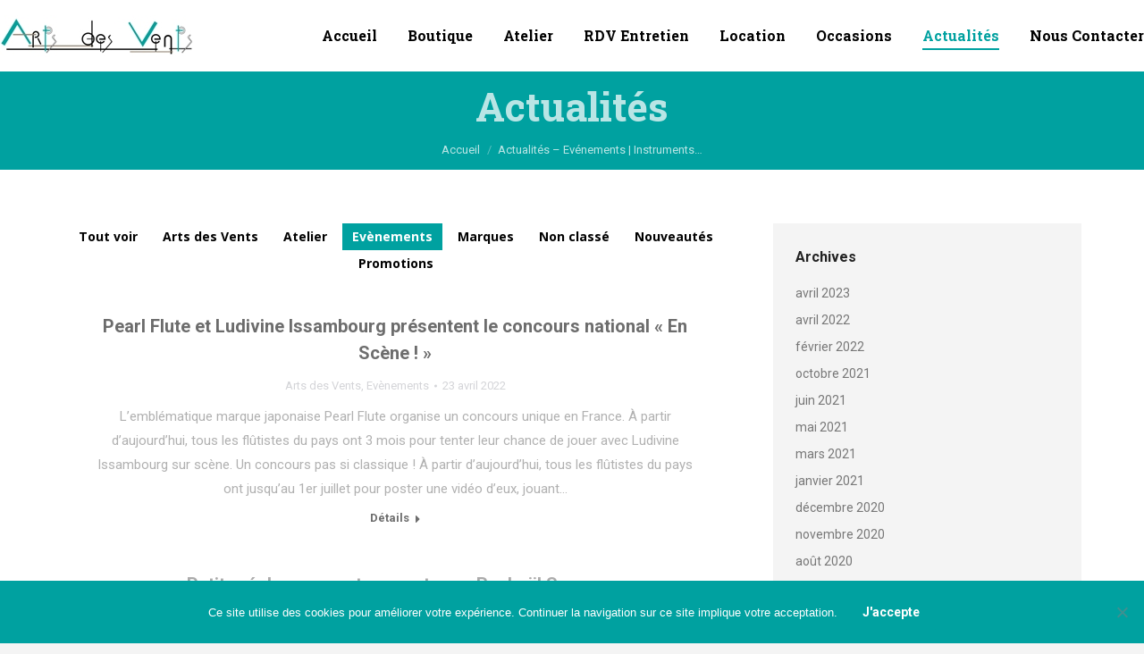

--- FILE ---
content_type: text/html; charset=UTF-8
request_url: https://www.artsdesvents.fr/actualites/?term=52
body_size: 46500
content:
<!DOCTYPE html>
<!--[if !(IE 6) | !(IE 7) | !(IE 8)  ]><!-->
<html lang="fr-FR" class="no-js">
<!--<![endif]-->
<head>
	<meta charset="UTF-8" />
				<meta name="viewport" content="width=device-width, initial-scale=1, maximum-scale=1, user-scalable=0"/>
			<meta name="theme-color" content="#00a1a0"/>	<link rel="profile" href="https://gmpg.org/xfn/11" />
	<meta name='robots' content='index, follow, max-image-preview:large, max-snippet:-1, max-video-preview:-1' />

<!-- Google Tag Manager for WordPress by gtm4wp.com -->
<script data-cfasync="false" data-pagespeed-no-defer>
	var gtm4wp_datalayer_name = "dataLayer";
	var dataLayer = dataLayer || [];
</script>
<!-- End Google Tag Manager for WordPress by gtm4wp.com --><script>window._wca = window._wca || [];</script>
<!-- Google tag (gtag.js) consent mode dataLayer added by Site Kit -->
<script id="google_gtagjs-js-consent-mode-data-layer">
window.dataLayer = window.dataLayer || [];function gtag(){dataLayer.push(arguments);}
gtag('consent', 'default', {"ad_personalization":"denied","ad_storage":"denied","ad_user_data":"denied","analytics_storage":"denied","functionality_storage":"denied","security_storage":"denied","personalization_storage":"denied","region":["AT","BE","BG","CH","CY","CZ","DE","DK","EE","ES","FI","FR","GB","GR","HR","HU","IE","IS","IT","LI","LT","LU","LV","MT","NL","NO","PL","PT","RO","SE","SI","SK"],"wait_for_update":500});
window._googlesitekitConsentCategoryMap = {"statistics":["analytics_storage"],"marketing":["ad_storage","ad_user_data","ad_personalization"],"functional":["functionality_storage","security_storage"],"preferences":["personalization_storage"]};
window._googlesitekitConsents = {"ad_personalization":"denied","ad_storage":"denied","ad_user_data":"denied","analytics_storage":"denied","functionality_storage":"denied","security_storage":"denied","personalization_storage":"denied","region":["AT","BE","BG","CH","CY","CZ","DE","DK","EE","ES","FI","FR","GB","GR","HR","HU","IE","IS","IT","LI","LT","LU","LV","MT","NL","NO","PL","PT","RO","SE","SI","SK"],"wait_for_update":500};
</script>
<!-- End Google tag (gtag.js) consent mode dataLayer added by Site Kit -->

	<!-- This site is optimized with the Yoast SEO plugin v26.6 - https://yoast.com/wordpress/plugins/seo/ -->
	<title>Actualités - Evénements | Instruments à vent Bois et Cuivres | Nantes</title>
	<meta name="description" content="Actualités, Promotions, Marques, Nouveautés, Evénements - Instruments à vent, Guitare Classique et Folk - Proposés par le magasin de musique Arts des Vents" />
	<link rel="canonical" href="https://www.artsdesvents.fr/actualites/" />
	<meta property="og:locale" content="fr_FR" />
	<meta property="og:type" content="article" />
	<meta property="og:title" content="Actualités - Evénements | Instruments à vent Bois et Cuivres | Nantes" />
	<meta property="og:description" content="Actualités, Promotions, Marques, Nouveautés, Evénements - Instruments à vent, Guitare Classique et Folk - Proposés par le magasin de musique Arts des Vents" />
	<meta property="og:url" content="https://www.artsdesvents.fr/actualites/" />
	<meta property="og:site_name" content="Arts des Vents" />
	<meta property="article:publisher" content="https://www.facebook.com/Artsdesvents44" />
	<meta property="article:modified_time" content="2020-04-28T15:04:59+00:00" />
	<meta name="twitter:card" content="summary_large_image" />
	<meta name="twitter:site" content="@artsdesvents" />
	<meta name="twitter:label1" content="Durée de lecture estimée" />
	<meta name="twitter:data1" content="1 minute" />
	<script type="application/ld+json" class="yoast-schema-graph">{"@context":"https://schema.org","@graph":[{"@type":"WebPage","@id":"https://www.artsdesvents.fr/actualites/","url":"https://www.artsdesvents.fr/actualites/","name":"Actualités - Evénements | Instruments à vent Bois et Cuivres | Nantes","isPartOf":{"@id":"https://www.artsdesvents.fr/#website"},"datePublished":"2017-03-13T07:18:58+00:00","dateModified":"2020-04-28T15:04:59+00:00","description":"Actualités, Promotions, Marques, Nouveautés, Evénements - Instruments à vent, Guitare Classique et Folk - Proposés par le magasin de musique Arts des Vents","breadcrumb":{"@id":"https://www.artsdesvents.fr/actualites/#breadcrumb"},"inLanguage":"fr-FR","potentialAction":[{"@type":"ReadAction","target":["https://www.artsdesvents.fr/actualites/"]}]},{"@type":"BreadcrumbList","@id":"https://www.artsdesvents.fr/actualites/#breadcrumb","itemListElement":[{"@type":"ListItem","position":1,"name":"Accueil","item":"https://www.artsdesvents.fr/"},{"@type":"ListItem","position":2,"name":"Actualités &#8211; Evénements | Instruments à vent Bois et Cuivres | Nantes"}]},{"@type":"WebSite","@id":"https://www.artsdesvents.fr/#website","url":"https://www.artsdesvents.fr/","name":"Arts des Vents","description":"Art des Vents votre spécialiste des Instruments à Vent à Nantes","publisher":{"@id":"https://www.artsdesvents.fr/#organization"},"potentialAction":[{"@type":"SearchAction","target":{"@type":"EntryPoint","urlTemplate":"https://www.artsdesvents.fr/?s={search_term_string}"},"query-input":{"@type":"PropertyValueSpecification","valueRequired":true,"valueName":"search_term_string"}}],"inLanguage":"fr-FR"},{"@type":"Organization","@id":"https://www.artsdesvents.fr/#organization","name":"Arts des Vents","url":"https://www.artsdesvents.fr/","logo":{"@type":"ImageObject","inLanguage":"fr-FR","@id":"https://www.artsdesvents.fr/#/schema/logo/image/","url":"https://www.artsdesvents.fr/wp-content/uploads/2018/03/logo_arts_des_vents_256.jpg","contentUrl":"https://www.artsdesvents.fr/wp-content/uploads/2018/03/logo_arts_des_vents_256.jpg","width":217,"height":47,"caption":"Arts des Vents"},"image":{"@id":"https://www.artsdesvents.fr/#/schema/logo/image/"},"sameAs":["https://www.facebook.com/Artsdesvents44","https://x.com/artsdesvents","https://www.instagram.com/artsdesvents","https://pinterest.fr/artsdesvents","https://www.youtube.com/channel/UCZkzva0RGLtsL2Ex17rFh0Q"]}]}</script>
	<!-- / Yoast SEO plugin. -->


<link rel='dns-prefetch' href='//www.artsdesvents.fr' />
<link rel='dns-prefetch' href='//stats.wp.com' />
<link rel='dns-prefetch' href='//www.googletagmanager.com' />
<link rel='dns-prefetch' href='//fonts.googleapis.com' />
<link rel='preconnect' href='//c0.wp.com' />
<link rel="alternate" type="application/rss+xml" title="Arts des Vents &raquo; Flux" href="https://www.artsdesvents.fr/feed/" />
<link rel="alternate" type="application/rss+xml" title="Arts des Vents &raquo; Flux des commentaires" href="https://www.artsdesvents.fr/comments/feed/" />
<link rel="alternate" title="oEmbed (JSON)" type="application/json+oembed" href="https://www.artsdesvents.fr/wp-json/oembed/1.0/embed?url=https%3A%2F%2Fwww.artsdesvents.fr%2Factualites%2F" />
<link rel="alternate" title="oEmbed (XML)" type="text/xml+oembed" href="https://www.artsdesvents.fr/wp-json/oembed/1.0/embed?url=https%3A%2F%2Fwww.artsdesvents.fr%2Factualites%2F&#038;format=xml" />
<style id='wp-img-auto-sizes-contain-inline-css'>
img:is([sizes=auto i],[sizes^="auto," i]){contain-intrinsic-size:3000px 1500px}
/*# sourceURL=wp-img-auto-sizes-contain-inline-css */
</style>
<link rel='stylesheet' id='layerslider-css' href='https://www.artsdesvents.fr/wp-content/plugins/LayerSlider/static/layerslider/css/layerslider.css?ver=6.10.2' media='all' />
<style id='wp-emoji-styles-inline-css'>

	img.wp-smiley, img.emoji {
		display: inline !important;
		border: none !important;
		box-shadow: none !important;
		height: 1em !important;
		width: 1em !important;
		margin: 0 0.07em !important;
		vertical-align: -0.1em !important;
		background: none !important;
		padding: 0 !important;
	}
/*# sourceURL=wp-emoji-styles-inline-css */
</style>
<style id='wp-block-library-inline-css'>
:root{--wp-block-synced-color:#7a00df;--wp-block-synced-color--rgb:122,0,223;--wp-bound-block-color:var(--wp-block-synced-color);--wp-editor-canvas-background:#ddd;--wp-admin-theme-color:#007cba;--wp-admin-theme-color--rgb:0,124,186;--wp-admin-theme-color-darker-10:#006ba1;--wp-admin-theme-color-darker-10--rgb:0,107,160.5;--wp-admin-theme-color-darker-20:#005a87;--wp-admin-theme-color-darker-20--rgb:0,90,135;--wp-admin-border-width-focus:2px}@media (min-resolution:192dpi){:root{--wp-admin-border-width-focus:1.5px}}.wp-element-button{cursor:pointer}:root .has-very-light-gray-background-color{background-color:#eee}:root .has-very-dark-gray-background-color{background-color:#313131}:root .has-very-light-gray-color{color:#eee}:root .has-very-dark-gray-color{color:#313131}:root .has-vivid-green-cyan-to-vivid-cyan-blue-gradient-background{background:linear-gradient(135deg,#00d084,#0693e3)}:root .has-purple-crush-gradient-background{background:linear-gradient(135deg,#34e2e4,#4721fb 50%,#ab1dfe)}:root .has-hazy-dawn-gradient-background{background:linear-gradient(135deg,#faaca8,#dad0ec)}:root .has-subdued-olive-gradient-background{background:linear-gradient(135deg,#fafae1,#67a671)}:root .has-atomic-cream-gradient-background{background:linear-gradient(135deg,#fdd79a,#004a59)}:root .has-nightshade-gradient-background{background:linear-gradient(135deg,#330968,#31cdcf)}:root .has-midnight-gradient-background{background:linear-gradient(135deg,#020381,#2874fc)}:root{--wp--preset--font-size--normal:16px;--wp--preset--font-size--huge:42px}.has-regular-font-size{font-size:1em}.has-larger-font-size{font-size:2.625em}.has-normal-font-size{font-size:var(--wp--preset--font-size--normal)}.has-huge-font-size{font-size:var(--wp--preset--font-size--huge)}.has-text-align-center{text-align:center}.has-text-align-left{text-align:left}.has-text-align-right{text-align:right}.has-fit-text{white-space:nowrap!important}#end-resizable-editor-section{display:none}.aligncenter{clear:both}.items-justified-left{justify-content:flex-start}.items-justified-center{justify-content:center}.items-justified-right{justify-content:flex-end}.items-justified-space-between{justify-content:space-between}.screen-reader-text{border:0;clip-path:inset(50%);height:1px;margin:-1px;overflow:hidden;padding:0;position:absolute;width:1px;word-wrap:normal!important}.screen-reader-text:focus{background-color:#ddd;clip-path:none;color:#444;display:block;font-size:1em;height:auto;left:5px;line-height:normal;padding:15px 23px 14px;text-decoration:none;top:5px;width:auto;z-index:100000}html :where(.has-border-color){border-style:solid}html :where([style*=border-top-color]){border-top-style:solid}html :where([style*=border-right-color]){border-right-style:solid}html :where([style*=border-bottom-color]){border-bottom-style:solid}html :where([style*=border-left-color]){border-left-style:solid}html :where([style*=border-width]){border-style:solid}html :where([style*=border-top-width]){border-top-style:solid}html :where([style*=border-right-width]){border-right-style:solid}html :where([style*=border-bottom-width]){border-bottom-style:solid}html :where([style*=border-left-width]){border-left-style:solid}html :where(img[class*=wp-image-]){height:auto;max-width:100%}:where(figure){margin:0 0 1em}html :where(.is-position-sticky){--wp-admin--admin-bar--position-offset:var(--wp-admin--admin-bar--height,0px)}@media screen and (max-width:600px){html :where(.is-position-sticky){--wp-admin--admin-bar--position-offset:0px}}

/*# sourceURL=wp-block-library-inline-css */
</style><style id='wp-block-paragraph-inline-css'>
.is-small-text{font-size:.875em}.is-regular-text{font-size:1em}.is-large-text{font-size:2.25em}.is-larger-text{font-size:3em}.has-drop-cap:not(:focus):first-letter{float:left;font-size:8.4em;font-style:normal;font-weight:100;line-height:.68;margin:.05em .1em 0 0;text-transform:uppercase}body.rtl .has-drop-cap:not(:focus):first-letter{float:none;margin-left:.1em}p.has-drop-cap.has-background{overflow:hidden}:root :where(p.has-background){padding:1.25em 2.375em}:where(p.has-text-color:not(.has-link-color)) a{color:inherit}p.has-text-align-left[style*="writing-mode:vertical-lr"],p.has-text-align-right[style*="writing-mode:vertical-rl"]{rotate:180deg}
/*# sourceURL=https://c0.wp.com/c/6.9/wp-includes/blocks/paragraph/style.min.css */
</style>
<style id='global-styles-inline-css'>
:root{--wp--preset--aspect-ratio--square: 1;--wp--preset--aspect-ratio--4-3: 4/3;--wp--preset--aspect-ratio--3-4: 3/4;--wp--preset--aspect-ratio--3-2: 3/2;--wp--preset--aspect-ratio--2-3: 2/3;--wp--preset--aspect-ratio--16-9: 16/9;--wp--preset--aspect-ratio--9-16: 9/16;--wp--preset--color--black: #000000;--wp--preset--color--cyan-bluish-gray: #abb8c3;--wp--preset--color--white: #FFF;--wp--preset--color--pale-pink: #f78da7;--wp--preset--color--vivid-red: #cf2e2e;--wp--preset--color--luminous-vivid-orange: #ff6900;--wp--preset--color--luminous-vivid-amber: #fcb900;--wp--preset--color--light-green-cyan: #7bdcb5;--wp--preset--color--vivid-green-cyan: #00d084;--wp--preset--color--pale-cyan-blue: #8ed1fc;--wp--preset--color--vivid-cyan-blue: #0693e3;--wp--preset--color--vivid-purple: #9b51e0;--wp--preset--color--accent: #00a1a0;--wp--preset--color--dark-gray: #111;--wp--preset--color--light-gray: #767676;--wp--preset--gradient--vivid-cyan-blue-to-vivid-purple: linear-gradient(135deg,rgb(6,147,227) 0%,rgb(155,81,224) 100%);--wp--preset--gradient--light-green-cyan-to-vivid-green-cyan: linear-gradient(135deg,rgb(122,220,180) 0%,rgb(0,208,130) 100%);--wp--preset--gradient--luminous-vivid-amber-to-luminous-vivid-orange: linear-gradient(135deg,rgb(252,185,0) 0%,rgb(255,105,0) 100%);--wp--preset--gradient--luminous-vivid-orange-to-vivid-red: linear-gradient(135deg,rgb(255,105,0) 0%,rgb(207,46,46) 100%);--wp--preset--gradient--very-light-gray-to-cyan-bluish-gray: linear-gradient(135deg,rgb(238,238,238) 0%,rgb(169,184,195) 100%);--wp--preset--gradient--cool-to-warm-spectrum: linear-gradient(135deg,rgb(74,234,220) 0%,rgb(151,120,209) 20%,rgb(207,42,186) 40%,rgb(238,44,130) 60%,rgb(251,105,98) 80%,rgb(254,248,76) 100%);--wp--preset--gradient--blush-light-purple: linear-gradient(135deg,rgb(255,206,236) 0%,rgb(152,150,240) 100%);--wp--preset--gradient--blush-bordeaux: linear-gradient(135deg,rgb(254,205,165) 0%,rgb(254,45,45) 50%,rgb(107,0,62) 100%);--wp--preset--gradient--luminous-dusk: linear-gradient(135deg,rgb(255,203,112) 0%,rgb(199,81,192) 50%,rgb(65,88,208) 100%);--wp--preset--gradient--pale-ocean: linear-gradient(135deg,rgb(255,245,203) 0%,rgb(182,227,212) 50%,rgb(51,167,181) 100%);--wp--preset--gradient--electric-grass: linear-gradient(135deg,rgb(202,248,128) 0%,rgb(113,206,126) 100%);--wp--preset--gradient--midnight: linear-gradient(135deg,rgb(2,3,129) 0%,rgb(40,116,252) 100%);--wp--preset--font-size--small: 13px;--wp--preset--font-size--medium: 20px;--wp--preset--font-size--large: 36px;--wp--preset--font-size--x-large: 42px;--wp--preset--spacing--20: 0.44rem;--wp--preset--spacing--30: 0.67rem;--wp--preset--spacing--40: 1rem;--wp--preset--spacing--50: 1.5rem;--wp--preset--spacing--60: 2.25rem;--wp--preset--spacing--70: 3.38rem;--wp--preset--spacing--80: 5.06rem;--wp--preset--shadow--natural: 6px 6px 9px rgba(0, 0, 0, 0.2);--wp--preset--shadow--deep: 12px 12px 50px rgba(0, 0, 0, 0.4);--wp--preset--shadow--sharp: 6px 6px 0px rgba(0, 0, 0, 0.2);--wp--preset--shadow--outlined: 6px 6px 0px -3px rgb(255, 255, 255), 6px 6px rgb(0, 0, 0);--wp--preset--shadow--crisp: 6px 6px 0px rgb(0, 0, 0);}:where(.is-layout-flex){gap: 0.5em;}:where(.is-layout-grid){gap: 0.5em;}body .is-layout-flex{display: flex;}.is-layout-flex{flex-wrap: wrap;align-items: center;}.is-layout-flex > :is(*, div){margin: 0;}body .is-layout-grid{display: grid;}.is-layout-grid > :is(*, div){margin: 0;}:where(.wp-block-columns.is-layout-flex){gap: 2em;}:where(.wp-block-columns.is-layout-grid){gap: 2em;}:where(.wp-block-post-template.is-layout-flex){gap: 1.25em;}:where(.wp-block-post-template.is-layout-grid){gap: 1.25em;}.has-black-color{color: var(--wp--preset--color--black) !important;}.has-cyan-bluish-gray-color{color: var(--wp--preset--color--cyan-bluish-gray) !important;}.has-white-color{color: var(--wp--preset--color--white) !important;}.has-pale-pink-color{color: var(--wp--preset--color--pale-pink) !important;}.has-vivid-red-color{color: var(--wp--preset--color--vivid-red) !important;}.has-luminous-vivid-orange-color{color: var(--wp--preset--color--luminous-vivid-orange) !important;}.has-luminous-vivid-amber-color{color: var(--wp--preset--color--luminous-vivid-amber) !important;}.has-light-green-cyan-color{color: var(--wp--preset--color--light-green-cyan) !important;}.has-vivid-green-cyan-color{color: var(--wp--preset--color--vivid-green-cyan) !important;}.has-pale-cyan-blue-color{color: var(--wp--preset--color--pale-cyan-blue) !important;}.has-vivid-cyan-blue-color{color: var(--wp--preset--color--vivid-cyan-blue) !important;}.has-vivid-purple-color{color: var(--wp--preset--color--vivid-purple) !important;}.has-black-background-color{background-color: var(--wp--preset--color--black) !important;}.has-cyan-bluish-gray-background-color{background-color: var(--wp--preset--color--cyan-bluish-gray) !important;}.has-white-background-color{background-color: var(--wp--preset--color--white) !important;}.has-pale-pink-background-color{background-color: var(--wp--preset--color--pale-pink) !important;}.has-vivid-red-background-color{background-color: var(--wp--preset--color--vivid-red) !important;}.has-luminous-vivid-orange-background-color{background-color: var(--wp--preset--color--luminous-vivid-orange) !important;}.has-luminous-vivid-amber-background-color{background-color: var(--wp--preset--color--luminous-vivid-amber) !important;}.has-light-green-cyan-background-color{background-color: var(--wp--preset--color--light-green-cyan) !important;}.has-vivid-green-cyan-background-color{background-color: var(--wp--preset--color--vivid-green-cyan) !important;}.has-pale-cyan-blue-background-color{background-color: var(--wp--preset--color--pale-cyan-blue) !important;}.has-vivid-cyan-blue-background-color{background-color: var(--wp--preset--color--vivid-cyan-blue) !important;}.has-vivid-purple-background-color{background-color: var(--wp--preset--color--vivid-purple) !important;}.has-black-border-color{border-color: var(--wp--preset--color--black) !important;}.has-cyan-bluish-gray-border-color{border-color: var(--wp--preset--color--cyan-bluish-gray) !important;}.has-white-border-color{border-color: var(--wp--preset--color--white) !important;}.has-pale-pink-border-color{border-color: var(--wp--preset--color--pale-pink) !important;}.has-vivid-red-border-color{border-color: var(--wp--preset--color--vivid-red) !important;}.has-luminous-vivid-orange-border-color{border-color: var(--wp--preset--color--luminous-vivid-orange) !important;}.has-luminous-vivid-amber-border-color{border-color: var(--wp--preset--color--luminous-vivid-amber) !important;}.has-light-green-cyan-border-color{border-color: var(--wp--preset--color--light-green-cyan) !important;}.has-vivid-green-cyan-border-color{border-color: var(--wp--preset--color--vivid-green-cyan) !important;}.has-pale-cyan-blue-border-color{border-color: var(--wp--preset--color--pale-cyan-blue) !important;}.has-vivid-cyan-blue-border-color{border-color: var(--wp--preset--color--vivid-cyan-blue) !important;}.has-vivid-purple-border-color{border-color: var(--wp--preset--color--vivid-purple) !important;}.has-vivid-cyan-blue-to-vivid-purple-gradient-background{background: var(--wp--preset--gradient--vivid-cyan-blue-to-vivid-purple) !important;}.has-light-green-cyan-to-vivid-green-cyan-gradient-background{background: var(--wp--preset--gradient--light-green-cyan-to-vivid-green-cyan) !important;}.has-luminous-vivid-amber-to-luminous-vivid-orange-gradient-background{background: var(--wp--preset--gradient--luminous-vivid-amber-to-luminous-vivid-orange) !important;}.has-luminous-vivid-orange-to-vivid-red-gradient-background{background: var(--wp--preset--gradient--luminous-vivid-orange-to-vivid-red) !important;}.has-very-light-gray-to-cyan-bluish-gray-gradient-background{background: var(--wp--preset--gradient--very-light-gray-to-cyan-bluish-gray) !important;}.has-cool-to-warm-spectrum-gradient-background{background: var(--wp--preset--gradient--cool-to-warm-spectrum) !important;}.has-blush-light-purple-gradient-background{background: var(--wp--preset--gradient--blush-light-purple) !important;}.has-blush-bordeaux-gradient-background{background: var(--wp--preset--gradient--blush-bordeaux) !important;}.has-luminous-dusk-gradient-background{background: var(--wp--preset--gradient--luminous-dusk) !important;}.has-pale-ocean-gradient-background{background: var(--wp--preset--gradient--pale-ocean) !important;}.has-electric-grass-gradient-background{background: var(--wp--preset--gradient--electric-grass) !important;}.has-midnight-gradient-background{background: var(--wp--preset--gradient--midnight) !important;}.has-small-font-size{font-size: var(--wp--preset--font-size--small) !important;}.has-medium-font-size{font-size: var(--wp--preset--font-size--medium) !important;}.has-large-font-size{font-size: var(--wp--preset--font-size--large) !important;}.has-x-large-font-size{font-size: var(--wp--preset--font-size--x-large) !important;}
/*# sourceURL=global-styles-inline-css */
</style>

<style id='classic-theme-styles-inline-css'>
/*! This file is auto-generated */
.wp-block-button__link{color:#fff;background-color:#32373c;border-radius:9999px;box-shadow:none;text-decoration:none;padding:calc(.667em + 2px) calc(1.333em + 2px);font-size:1.125em}.wp-block-file__button{background:#32373c;color:#fff;text-decoration:none}
/*# sourceURL=/wp-includes/css/classic-themes.min.css */
</style>
<link rel='stylesheet' id='contact-form-7-css' href='https://www.artsdesvents.fr/wp-content/plugins/contact-form-7/includes/css/styles.css?ver=6.1.4' media='all' />
<link rel='stylesheet' id='cookie-notice-front-css' href='https://www.artsdesvents.fr/wp-content/plugins/cookie-notice/css/front.min.css?ver=2.5.11' media='all' />
<style id='woocommerce-inline-inline-css'>
.woocommerce form .form-row .required { visibility: visible; }
/*# sourceURL=woocommerce-inline-inline-css */
</style>
<link rel='stylesheet' id='grw-public-main-css-css' href='https://www.artsdesvents.fr/wp-content/plugins/widget-google-reviews/assets/css/public-main.css?ver=6.9' media='all' />
<link rel='stylesheet' id='the7-font-css' href='https://www.artsdesvents.fr/wp-content/themes/dt-the7/fonts/icomoon-the7-font/icomoon-the7-font.min.css?ver=14.0.1.1' media='all' />
<link rel='stylesheet' id='the7-awesome-fonts-css' href='https://www.artsdesvents.fr/wp-content/themes/dt-the7/fonts/FontAwesome/css/all.min.css?ver=14.0.1.1' media='all' />
<link rel='stylesheet' id='the7-awesome-fonts-back-css' href='https://www.artsdesvents.fr/wp-content/themes/dt-the7/fonts/FontAwesome/back-compat.min.css?ver=14.0.1.1' media='all' />
<link rel='stylesheet' id='the7-Defaults-css' href='https://www.artsdesvents.fr/wp-content/uploads/smile_fonts/Defaults/Defaults.css?ver=6.9' media='all' />
<link rel='stylesheet' id='the7-icomoon-font-awesome-14x14-css' href='https://www.artsdesvents.fr/wp-content/uploads/smile_fonts/icomoon-font-awesome-14x14/icomoon-font-awesome-14x14.css?ver=6.9' media='all' />
<link rel='stylesheet' id='js_composer_front-css' href='//www.artsdesvents.fr/wp-content/uploads/js_composer/js_composer_front_custom.css?ver=6.6.0.1' media='all' />
<link rel='stylesheet' id='dt-web-fonts-css' href='https://fonts.googleapis.com/css?family=Open+Sans:400,600,700%7CRoboto:400,600,700%7CRoboto+Slab:400,600,700' media='all' />
<link rel='stylesheet' id='dt-main-css' href='https://www.artsdesvents.fr/wp-content/themes/dt-the7/css/main.min.css?ver=14.0.1.1' media='all' />
<style id='dt-main-inline-css'>
body #load {
  display: block;
  height: 100%;
  overflow: hidden;
  position: fixed;
  width: 100%;
  z-index: 9901;
  opacity: 1;
  visibility: visible;
  transition: all .35s ease-out;
}
.load-wrap {
  width: 100%;
  height: 100%;
  background-position: center center;
  background-repeat: no-repeat;
  text-align: center;
  display: -ms-flexbox;
  display: -ms-flex;
  display: flex;
  -ms-align-items: center;
  -ms-flex-align: center;
  align-items: center;
  -ms-flex-flow: column wrap;
  flex-flow: column wrap;
  -ms-flex-pack: center;
  -ms-justify-content: center;
  justify-content: center;
}
.load-wrap > svg {
  position: absolute;
  top: 50%;
  left: 50%;
  transform: translate(-50%,-50%);
}
#load {
  background: var(--the7-elementor-beautiful-loading-bg,#ffffff);
  --the7-beautiful-spinner-color2: var(--the7-beautiful-spinner-color,#c4c4c4);
}

/*# sourceURL=dt-main-inline-css */
</style>
<link rel='stylesheet' id='the7-custom-scrollbar-css' href='https://www.artsdesvents.fr/wp-content/themes/dt-the7/lib/custom-scrollbar/custom-scrollbar.min.css?ver=14.0.1.1' media='all' />
<link rel='stylesheet' id='the7-wpbakery-css' href='https://www.artsdesvents.fr/wp-content/themes/dt-the7/css/wpbakery.min.css?ver=14.0.1.1' media='all' />
<link rel='stylesheet' id='the7-core-css' href='https://www.artsdesvents.fr/wp-content/plugins/dt-the7-core/assets/css/post-type.min.css?ver=2.7.12' media='all' />
<link rel='stylesheet' id='the7-css-vars-css' href='https://www.artsdesvents.fr/wp-content/uploads/the7-css/css-vars.css?ver=625ba6b2db2b' media='all' />
<link rel='stylesheet' id='dt-custom-css' href='https://www.artsdesvents.fr/wp-content/uploads/the7-css/custom.css?ver=625ba6b2db2b' media='all' />
<link rel='stylesheet' id='wc-dt-custom-css' href='https://www.artsdesvents.fr/wp-content/uploads/the7-css/compatibility/wc-dt-custom.css?ver=625ba6b2db2b' media='all' />
<link rel='stylesheet' id='dt-media-css' href='https://www.artsdesvents.fr/wp-content/uploads/the7-css/media.css?ver=625ba6b2db2b' media='all' />
<link rel='stylesheet' id='the7-mega-menu-css' href='https://www.artsdesvents.fr/wp-content/uploads/the7-css/mega-menu.css?ver=625ba6b2db2b' media='all' />
<link rel='stylesheet' id='the7-elements-albums-portfolio-css' href='https://www.artsdesvents.fr/wp-content/uploads/the7-css/the7-elements-albums-portfolio.css?ver=625ba6b2db2b' media='all' />
<link rel='stylesheet' id='the7-elements-css' href='https://www.artsdesvents.fr/wp-content/uploads/the7-css/post-type-dynamic.css?ver=625ba6b2db2b' media='all' />
<link rel='stylesheet' id='style-css' href='https://www.artsdesvents.fr/wp-content/themes/dt-the7/style.css?ver=14.0.1.1' media='all' />
<script src="https://c0.wp.com/c/6.9/wp-includes/js/jquery/jquery.min.js" id="jquery-core-js"></script>
<script src="https://c0.wp.com/c/6.9/wp-includes/js/jquery/jquery-migrate.min.js" id="jquery-migrate-js"></script>
<script id="layerslider-greensock-js-extra">
var LS_Meta = {"v":"6.10.2"};
//# sourceURL=layerslider-greensock-js-extra
</script>
<script src="https://www.artsdesvents.fr/wp-content/plugins/LayerSlider/static/layerslider/js/greensock.js?ver=1.19.0" id="layerslider-greensock-js"></script>
<script src="https://www.artsdesvents.fr/wp-content/plugins/LayerSlider/static/layerslider/js/layerslider.kreaturamedia.jquery.js?ver=6.10.2" id="layerslider-js"></script>
<script src="https://www.artsdesvents.fr/wp-content/plugins/LayerSlider/static/layerslider/js/layerslider.transitions.js?ver=6.10.2" id="layerslider-transitions-js"></script>
<script data-jetpack-boost="ignore" src="//www.artsdesvents.fr/wp-content/plugins/revslider/sr6/assets/js/rbtools.min.js?ver=6.7.38" async id="tp-tools-js"></script>
<script data-jetpack-boost="ignore" src="//www.artsdesvents.fr/wp-content/plugins/revslider/sr6/assets/js/rs6.min.js?ver=6.7.38" async id="revmin-js"></script>
<script src="https://c0.wp.com/p/woocommerce/10.4.3/assets/js/jquery-blockui/jquery.blockUI.min.js" id="wc-jquery-blockui-js" data-wp-strategy="defer"></script>
<script id="wc-add-to-cart-js-extra">
var wc_add_to_cart_params = {"ajax_url":"/wp-admin/admin-ajax.php","wc_ajax_url":"/?wc-ajax=%%endpoint%%","i18n_view_cart":"Voir le panier","cart_url":"https://www.artsdesvents.fr/?page_id=175","is_cart":"","cart_redirect_after_add":"no"};
//# sourceURL=wc-add-to-cart-js-extra
</script>
<script src="https://c0.wp.com/p/woocommerce/10.4.3/assets/js/frontend/add-to-cart.min.js" id="wc-add-to-cart-js" data-wp-strategy="defer"></script>
<script src="https://c0.wp.com/p/woocommerce/10.4.3/assets/js/js-cookie/js.cookie.min.js" id="wc-js-cookie-js" data-wp-strategy="defer"></script>
<script src="https://www.artsdesvents.fr/wp-content/plugins/js_composer/assets/js/vendors/woocommerce-add-to-cart.js?ver=6.6.0.1" id="vc_woocommerce-add-to-cart-js-js"></script>
<script defer="defer" src="https://www.artsdesvents.fr/wp-content/plugins/widget-google-reviews/assets/js/public-main.js?ver=6.9" id="grw-public-main-js-js"></script>
<script src="https://stats.wp.com/s-202603.js" id="woocommerce-analytics-js" defer data-wp-strategy="defer"></script>
<script id="dt-above-fold-js-extra">
var dtLocal = {"themeUrl":"https://www.artsdesvents.fr/wp-content/themes/dt-the7","passText":"Pour voir ce contenu, entrer le mots de passe:","moreButtonText":{"loading":"Chargement...","loadMore":"Charger la suite"},"postID":"65","ajaxurl":"https://www.artsdesvents.fr/wp-admin/admin-ajax.php","REST":{"baseUrl":"https://www.artsdesvents.fr/wp-json/the7/v1","endpoints":{"sendMail":"/send-mail"}},"contactMessages":{"required":"Veuillez v\u00e9rifier votre saisie et r\u00e9essayer.","terms":"Please accept the privacy policy.","fillTheCaptchaError":"Please, fill the captcha."},"captchaSiteKey":"","ajaxNonce":"1f977a43c8","pageData":{"type":"page","template":"blog","layout":"grid"},"themeSettings":{"smoothScroll":"off","lazyLoading":false,"desktopHeader":{"height":80},"ToggleCaptionEnabled":"disabled","ToggleCaption":"Navigation","floatingHeader":{"showAfter":150,"showMenu":true,"height":70,"logo":{"showLogo":true,"html":"\u003Cimg class=\" preload-me\" src=\"https://www.artsdesvents.fr/wp-content/uploads/2018/03/logo_arts_des_vents_256.jpg\" srcset=\"https://www.artsdesvents.fr/wp-content/uploads/2018/03/logo_arts_des_vents_256.jpg 217w, https://www.artsdesvents.fr/wp-content/uploads/2018/03/logo_arts_des_vents_256.jpg 217w\" width=\"217\" height=\"47\"   sizes=\"217px\" alt=\"Arts des Vents\" /\u003E","url":"https://www.artsdesvents.fr/"}},"topLine":{"floatingTopLine":{"logo":{"showLogo":false,"html":""}}},"mobileHeader":{"firstSwitchPoint":1200,"secondSwitchPoint":778,"firstSwitchPointHeight":70,"secondSwitchPointHeight":70,"mobileToggleCaptionEnabled":"disabled","mobileToggleCaption":"Menu"},"stickyMobileHeaderFirstSwitch":{"logo":{"html":"\u003Cimg class=\" preload-me\" src=\"https://www.artsdesvents.fr/wp-content/uploads/2018/05/logo_art_des_vents_petit.png\" srcset=\"https://www.artsdesvents.fr/wp-content/uploads/2018/05/logo_art_des_vents_petit.png 109w, https://www.artsdesvents.fr/wp-content/uploads/2018/05/logo_art_des_vents_petit.png 109w\" width=\"109\" height=\"62\"   sizes=\"109px\" alt=\"Arts des Vents\" /\u003E"}},"stickyMobileHeaderSecondSwitch":{"logo":{"html":"\u003Cimg class=\" preload-me\" src=\"https://www.artsdesvents.fr/wp-content/uploads/2018/05/logo_art_des_vents_petit.png\" srcset=\"https://www.artsdesvents.fr/wp-content/uploads/2018/05/logo_art_des_vents_petit.png 109w, https://www.artsdesvents.fr/wp-content/uploads/2018/05/logo_art_des_vents_petit.png 109w\" width=\"109\" height=\"62\"   sizes=\"109px\" alt=\"Arts des Vents\" /\u003E"}},"sidebar":{"switchPoint":1130},"boxedWidth":"1280px"},"VCMobileScreenWidth":"778","wcCartFragmentHash":"3346b0ddbbe1b204aee4100c56240d3f"};
var dtShare = {"shareButtonText":{"facebook":"Share on Facebook","twitter":"Share on X","pinterest":"Pin it","linkedin":"Share on Linkedin","whatsapp":"Share on Whatsapp"},"overlayOpacity":"85"};
//# sourceURL=dt-above-fold-js-extra
</script>
<script src="https://www.artsdesvents.fr/wp-content/themes/dt-the7/js/above-the-fold.min.js?ver=14.0.1.1" id="dt-above-fold-js"></script>
<script src="https://www.artsdesvents.fr/wp-content/themes/dt-the7/js/compatibility/woocommerce/woocommerce.min.js?ver=14.0.1.1" id="dt-woocommerce-js"></script>

<!-- Extrait de code de la balise Google (gtag.js) ajouté par Site Kit -->
<!-- Extrait Google Ads ajouté par Site Kit -->
<script src="https://www.googletagmanager.com/gtag/js?id=AW-789162879" id="google_gtagjs-js" async></script>
<script id="google_gtagjs-js-after">
window.dataLayer = window.dataLayer || [];function gtag(){dataLayer.push(arguments);}
gtag("js", new Date());
gtag("set", "developer_id.dZTNiMT", true);
gtag("config", "AW-789162879");
 window._googlesitekit = window._googlesitekit || {}; window._googlesitekit.throttledEvents = []; window._googlesitekit.gtagEvent = (name, data) => { var key = JSON.stringify( { name, data } ); if ( !! window._googlesitekit.throttledEvents[ key ] ) { return; } window._googlesitekit.throttledEvents[ key ] = true; setTimeout( () => { delete window._googlesitekit.throttledEvents[ key ]; }, 5 ); gtag( "event", name, { ...data, event_source: "site-kit" } ); }; 
//# sourceURL=google_gtagjs-js-after
</script>
<meta name="generator" content="Powered by LayerSlider 6.10.2 - Multi-Purpose, Responsive, Parallax, Mobile-Friendly Slider Plugin for WordPress." />
<!-- LayerSlider updates and docs at: https://layerslider.kreaturamedia.com -->
<link rel="https://api.w.org/" href="https://www.artsdesvents.fr/wp-json/" /><link rel="alternate" title="JSON" type="application/json" href="https://www.artsdesvents.fr/wp-json/wp/v2/pages/65" /><link rel="EditURI" type="application/rsd+xml" title="RSD" href="https://www.artsdesvents.fr/xmlrpc.php?rsd" />
<meta name="generator" content="WordPress 6.9" />
<meta name="generator" content="WooCommerce 10.4.3" />
<link rel='shortlink' href='https://www.artsdesvents.fr/?p=65' />
<meta name="generator" content="Site Kit by Google 1.168.0" />	<style>img#wpstats{display:none}</style>
		
<!-- Google Tag Manager for WordPress by gtm4wp.com -->
<!-- GTM Container placement set to footer -->
<script data-cfasync="false" data-pagespeed-no-defer>
	var dataLayer_content = {"pagePostType":"page","pagePostType2":"single-page","pagePostAuthor":"Admin_lartdesvents_2018"};
	dataLayer.push( dataLayer_content );
</script>
<script data-cfasync="false" data-pagespeed-no-defer>
(function(w,d,s,l,i){w[l]=w[l]||[];w[l].push({'gtm.start':
new Date().getTime(),event:'gtm.js'});var f=d.getElementsByTagName(s)[0],
j=d.createElement(s),dl=l!='dataLayer'?'&l='+l:'';j.async=true;j.src=
'//www.googletagmanager.com/gtm.js?id='+i+dl;f.parentNode.insertBefore(j,f);
})(window,document,'script','dataLayer','GTM-K7R9NJB');
</script>
<!-- End Google Tag Manager for WordPress by gtm4wp.com -->	<noscript><style>.woocommerce-product-gallery{ opacity: 1 !important; }</style></noscript>
	
<!-- Balises Meta Google AdSense ajoutées par Site Kit -->
<meta name="google-adsense-platform-account" content="ca-host-pub-2644536267352236">
<meta name="google-adsense-platform-domain" content="sitekit.withgoogle.com">
<!-- Fin des balises Meta End Google AdSense ajoutées par Site Kit -->
<meta name="generator" content="Powered by WPBakery Page Builder - drag and drop page builder for WordPress."/>
<meta name="generator" content="Powered by Slider Revolution 6.7.38 - responsive, Mobile-Friendly Slider Plugin for WordPress with comfortable drag and drop interface." />
<script type="text/javascript" id="the7-loader-script">
document.addEventListener("DOMContentLoaded", function(event) {
	var load = document.getElementById("load");
	if(!load.classList.contains('loader-removed')){
		var removeLoading = setTimeout(function() {
			load.className += " loader-removed";
		}, 300);
	}
});
</script>
		<link rel="icon" href="https://www.artsdesvents.fr/wp-content/uploads/2020/04/cropped-ArtsDesVents_04D-32x32.jpg" sizes="32x32" />
<link rel="icon" href="https://www.artsdesvents.fr/wp-content/uploads/2020/04/cropped-ArtsDesVents_04D-192x192.jpg" sizes="192x192" />
<link rel="apple-touch-icon" href="https://www.artsdesvents.fr/wp-content/uploads/2020/04/cropped-ArtsDesVents_04D-180x180.jpg" />
<meta name="msapplication-TileImage" content="https://www.artsdesvents.fr/wp-content/uploads/2020/04/cropped-ArtsDesVents_04D-270x270.jpg" />
<script data-jetpack-boost="ignore">function setREVStartSize(e){
			//window.requestAnimationFrame(function() {
				window.RSIW = window.RSIW===undefined ? window.innerWidth : window.RSIW;
				window.RSIH = window.RSIH===undefined ? window.innerHeight : window.RSIH;
				try {
					var pw = document.getElementById(e.c).parentNode.offsetWidth,
						newh;
					pw = pw===0 || isNaN(pw) || (e.l=="fullwidth" || e.layout=="fullwidth") ? window.RSIW : pw;
					e.tabw = e.tabw===undefined ? 0 : parseInt(e.tabw);
					e.thumbw = e.thumbw===undefined ? 0 : parseInt(e.thumbw);
					e.tabh = e.tabh===undefined ? 0 : parseInt(e.tabh);
					e.thumbh = e.thumbh===undefined ? 0 : parseInt(e.thumbh);
					e.tabhide = e.tabhide===undefined ? 0 : parseInt(e.tabhide);
					e.thumbhide = e.thumbhide===undefined ? 0 : parseInt(e.thumbhide);
					e.mh = e.mh===undefined || e.mh=="" || e.mh==="auto" ? 0 : parseInt(e.mh,0);
					if(e.layout==="fullscreen" || e.l==="fullscreen")
						newh = Math.max(e.mh,window.RSIH);
					else{
						e.gw = Array.isArray(e.gw) ? e.gw : [e.gw];
						for (var i in e.rl) if (e.gw[i]===undefined || e.gw[i]===0) e.gw[i] = e.gw[i-1];
						e.gh = e.el===undefined || e.el==="" || (Array.isArray(e.el) && e.el.length==0)? e.gh : e.el;
						e.gh = Array.isArray(e.gh) ? e.gh : [e.gh];
						for (var i in e.rl) if (e.gh[i]===undefined || e.gh[i]===0) e.gh[i] = e.gh[i-1];
											
						var nl = new Array(e.rl.length),
							ix = 0,
							sl;
						e.tabw = e.tabhide>=pw ? 0 : e.tabw;
						e.thumbw = e.thumbhide>=pw ? 0 : e.thumbw;
						e.tabh = e.tabhide>=pw ? 0 : e.tabh;
						e.thumbh = e.thumbhide>=pw ? 0 : e.thumbh;
						for (var i in e.rl) nl[i] = e.rl[i]<window.RSIW ? 0 : e.rl[i];
						sl = nl[0];
						for (var i in nl) if (sl>nl[i] && nl[i]>0) { sl = nl[i]; ix=i;}
						var m = pw>(e.gw[ix]+e.tabw+e.thumbw) ? 1 : (pw-(e.tabw+e.thumbw)) / (e.gw[ix]);
						newh =  (e.gh[ix] * m) + (e.tabh + e.thumbh);
					}
					var el = document.getElementById(e.c);
					if (el!==null && el) el.style.height = newh+"px";
					el = document.getElementById(e.c+"_wrapper");
					if (el!==null && el) {
						el.style.height = newh+"px";
						el.style.display = "block";
					}
				} catch(e){
					console.log("Failure at Presize of Slider:" + e)
				}
			//});
		  };</script>
<noscript><style> .wpb_animate_when_almost_visible { opacity: 1; }</style></noscript><link rel='stylesheet' id='wc-blocks-style-css' href='https://c0.wp.com/p/woocommerce/10.4.3/assets/client/blocks/wc-blocks.css' media='all' />
<link rel='stylesheet' id='rs-plugin-settings-css' href='//www.artsdesvents.fr/wp-content/plugins/revslider/sr6/assets/css/rs6.css?ver=6.7.38' media='all' />
<style id='rs-plugin-settings-inline-css'>
#rs-demo-id {}
/*# sourceURL=rs-plugin-settings-inline-css */
</style>
</head>
<body id="the7-body" class="wp-singular page-template page-template-template-blog-masonry page-template-template-blog-masonry-php page page-id-65 wp-embed-responsive wp-theme-dt-the7 theme-dt-the7 cookies-not-set the7-core-ver-2.7.12 woocommerce-no-js blog layout-grid description-under-image fancy-header-on dt-responsive-on right-mobile-menu-close-icon ouside-menu-close-icon mobile-hamburger-close-bg-enable mobile-hamburger-close-bg-hover-enable  fade-medium-mobile-menu-close-icon fade-medium-menu-close-icon srcset-enabled btn-flat custom-btn-color custom-btn-hover-color phantom-sticky phantom-line-decoration phantom-custom-logo-on sticky-mobile-header top-header first-switch-logo-left first-switch-menu-right second-switch-logo-left second-switch-menu-right right-mobile-menu layzr-loading-on inline-message-style the7-ver-14.0.1.1 dt-fa-compatibility wpb-js-composer js-comp-ver-6.6.0.1 vc_responsive">
<!-- The7 14.0.1.1 -->
<div id="load" class="spinner-loader">
	<div class="load-wrap"><style type="text/css">
    [class*="the7-spinner-animate-"]{
        animation: spinner-animation 1s cubic-bezier(1,1,1,1) infinite;
        x:46.5px;
        y:40px;
        width:7px;
        height:20px;
        fill:var(--the7-beautiful-spinner-color2);
        opacity: 0.2;
    }
    .the7-spinner-animate-2{
        animation-delay: 0.083s;
    }
    .the7-spinner-animate-3{
        animation-delay: 0.166s;
    }
    .the7-spinner-animate-4{
         animation-delay: 0.25s;
    }
    .the7-spinner-animate-5{
         animation-delay: 0.33s;
    }
    .the7-spinner-animate-6{
         animation-delay: 0.416s;
    }
    .the7-spinner-animate-7{
         animation-delay: 0.5s;
    }
    .the7-spinner-animate-8{
         animation-delay: 0.58s;
    }
    .the7-spinner-animate-9{
         animation-delay: 0.666s;
    }
    .the7-spinner-animate-10{
         animation-delay: 0.75s;
    }
    .the7-spinner-animate-11{
        animation-delay: 0.83s;
    }
    .the7-spinner-animate-12{
        animation-delay: 0.916s;
    }
    @keyframes spinner-animation{
        from {
            opacity: 1;
        }
        to{
            opacity: 0;
        }
    }
</style>
<svg width="75px" height="75px" xmlns="http://www.w3.org/2000/svg" viewBox="0 0 100 100" preserveAspectRatio="xMidYMid">
	<rect class="the7-spinner-animate-1" rx="5" ry="5" transform="rotate(0 50 50) translate(0 -30)"></rect>
	<rect class="the7-spinner-animate-2" rx="5" ry="5" transform="rotate(30 50 50) translate(0 -30)"></rect>
	<rect class="the7-spinner-animate-3" rx="5" ry="5" transform="rotate(60 50 50) translate(0 -30)"></rect>
	<rect class="the7-spinner-animate-4" rx="5" ry="5" transform="rotate(90 50 50) translate(0 -30)"></rect>
	<rect class="the7-spinner-animate-5" rx="5" ry="5" transform="rotate(120 50 50) translate(0 -30)"></rect>
	<rect class="the7-spinner-animate-6" rx="5" ry="5" transform="rotate(150 50 50) translate(0 -30)"></rect>
	<rect class="the7-spinner-animate-7" rx="5" ry="5" transform="rotate(180 50 50) translate(0 -30)"></rect>
	<rect class="the7-spinner-animate-8" rx="5" ry="5" transform="rotate(210 50 50) translate(0 -30)"></rect>
	<rect class="the7-spinner-animate-9" rx="5" ry="5" transform="rotate(240 50 50) translate(0 -30)"></rect>
	<rect class="the7-spinner-animate-10" rx="5" ry="5" transform="rotate(270 50 50) translate(0 -30)"></rect>
	<rect class="the7-spinner-animate-11" rx="5" ry="5" transform="rotate(300 50 50) translate(0 -30)"></rect>
	<rect class="the7-spinner-animate-12" rx="5" ry="5" transform="rotate(330 50 50) translate(0 -30)"></rect>
</svg></div>
</div>
<div id="page" >
	<a class="skip-link screen-reader-text" href="#content">Contenu en pleine largeur</a>

<div class="masthead inline-header right full-height full-width shadow-mobile-header-decoration small-mobile-menu-icon mobile-menu-icon-bg-on mobile-menu-icon-hover-bg-on dt-parent-menu-clickable show-sub-menu-on-hover show-device-logo show-mobile-logo" >

	<div class="top-bar top-bar-empty top-bar-line-hide">
	<div class="top-bar-bg" ></div>
	<div class="mini-widgets left-widgets"></div><div class="mini-widgets right-widgets"></div></div>

	<header class="header-bar" role="banner">

		<div class="branding">
	<div id="site-title" class="assistive-text">Arts des Vents</div>
	<div id="site-description" class="assistive-text">Art des Vents votre spécialiste des Instruments à Vent à Nantes</div>
	<a class="" href="https://www.artsdesvents.fr/"><img class=" preload-me" src="https://www.artsdesvents.fr/wp-content/uploads/2018/03/logo_arts_des_vents_256.jpg" srcset="https://www.artsdesvents.fr/wp-content/uploads/2018/03/logo_arts_des_vents_256.jpg 217w, https://www.artsdesvents.fr/wp-content/uploads/2018/03/logo_arts_des_vents_256.jpg 217w" width="217" height="47"   sizes="217px" alt="Arts des Vents" /><img class="mobile-logo preload-me" src="https://www.artsdesvents.fr/wp-content/uploads/2018/05/logo_art_des_vents_petit.png" srcset="https://www.artsdesvents.fr/wp-content/uploads/2018/05/logo_art_des_vents_petit.png 109w, https://www.artsdesvents.fr/wp-content/uploads/2018/05/logo_art_des_vents_petit.png 109w" width="109" height="62"   sizes="109px" alt="Arts des Vents" /></a></div>

		<ul id="primary-menu" class="main-nav underline-decoration upwards-line outside-item-remove-margin"><li class="menu-item menu-item-type-post_type menu-item-object-page menu-item-home menu-item-1454 first depth-0"><a href='https://www.artsdesvents.fr/' data-level='1'><span class="menu-item-text"><span class="menu-text">Accueil</span></span></a></li> <li class="menu-item menu-item-type-post_type menu-item-object-page menu-item-2460 depth-0"><a href='https://www.artsdesvents.fr/boutique-instruments/' data-level='1'><span class="menu-item-text"><span class="menu-text">Boutique</span></span></a></li> <li class="menu-item menu-item-type-post_type menu-item-object-page menu-item-1996 depth-0"><a href='https://www.artsdesvents.fr/atelier-instruments-a-vent/' data-level='1'><span class="menu-item-text"><span class="menu-text">Atelier</span></span></a></li> <li class="menu-item menu-item-type-custom menu-item-object-custom menu-item-184 depth-0"><a href='https://www.artsdesvents.fr/rdv-entretien' data-level='1'><span class="menu-item-text"><span class="menu-text">RDV Entretien</span></span></a></li> <li class="menu-item menu-item-type-post_type menu-item-object-page menu-item-2759 depth-0"><a href='https://www.artsdesvents.fr/location-instruments-a-vent/' data-level='1'><span class="menu-item-text"><span class="menu-text">Location</span></span></a></li> <li class="menu-item menu-item-type-post_type menu-item-object-page menu-item-2760 depth-0"><a href='https://www.artsdesvents.fr/occasions-instruments-a-vent/' data-level='1'><span class="menu-item-text"><span class="menu-text">Occasions</span></span></a></li> <li class="menu-item menu-item-type-post_type menu-item-object-page current-menu-item page_item page-item-65 current_page_item menu-item-1183 act depth-0"><a href='https://www.artsdesvents.fr/actualites/' data-level='1'><span class="menu-item-text"><span class="menu-text">Actualités</span></span></a></li> <li class="menu-item menu-item-type-post_type menu-item-object-page menu-item-1304 last depth-0"><a href='https://www.artsdesvents.fr/contact/' data-level='1'><span class="menu-item-text"><span class="menu-text">Nous Contacter</span></span></a></li> </ul>
		
	</header>

</div>
<div role="navigation" aria-label="Main Menu" class="dt-mobile-header mobile-menu-show-divider">
	<div class="dt-close-mobile-menu-icon" aria-label="Close" role="button" tabindex="0"><div class="close-line-wrap"><span class="close-line"></span><span class="close-line"></span><span class="close-line"></span></div></div>	<ul id="mobile-menu" class="mobile-main-nav">
		<li class="menu-item menu-item-type-post_type menu-item-object-page menu-item-home menu-item-1454 first depth-0"><a href='https://www.artsdesvents.fr/' data-level='1'><span class="menu-item-text"><span class="menu-text">Accueil</span></span></a></li> <li class="menu-item menu-item-type-post_type menu-item-object-page menu-item-2460 depth-0"><a href='https://www.artsdesvents.fr/boutique-instruments/' data-level='1'><span class="menu-item-text"><span class="menu-text">Boutique</span></span></a></li> <li class="menu-item menu-item-type-post_type menu-item-object-page menu-item-1996 depth-0"><a href='https://www.artsdesvents.fr/atelier-instruments-a-vent/' data-level='1'><span class="menu-item-text"><span class="menu-text">Atelier</span></span></a></li> <li class="menu-item menu-item-type-custom menu-item-object-custom menu-item-184 depth-0"><a href='https://www.artsdesvents.fr/rdv-entretien' data-level='1'><span class="menu-item-text"><span class="menu-text">RDV Entretien</span></span></a></li> <li class="menu-item menu-item-type-post_type menu-item-object-page menu-item-2759 depth-0"><a href='https://www.artsdesvents.fr/location-instruments-a-vent/' data-level='1'><span class="menu-item-text"><span class="menu-text">Location</span></span></a></li> <li class="menu-item menu-item-type-post_type menu-item-object-page menu-item-2760 depth-0"><a href='https://www.artsdesvents.fr/occasions-instruments-a-vent/' data-level='1'><span class="menu-item-text"><span class="menu-text">Occasions</span></span></a></li> <li class="menu-item menu-item-type-post_type menu-item-object-page current-menu-item page_item page-item-65 current_page_item menu-item-1183 act depth-0"><a href='https://www.artsdesvents.fr/actualites/' data-level='1'><span class="menu-item-text"><span class="menu-text">Actualités</span></span></a></li> <li class="menu-item menu-item-type-post_type menu-item-object-page menu-item-1304 last depth-0"><a href='https://www.artsdesvents.fr/contact/' data-level='1'><span class="menu-item-text"><span class="menu-text">Nous Contacter</span></span></a></li> 	</ul>
	<div class='mobile-mini-widgets-in-menu'></div>
</div>

<style id="the7-page-content-style">
#main {
  padding-top: 60px;
}
@media screen and (max-width: 778px) {
  #main {
    padding-top: 60px;
  }
}
.fancy-header {
  background-image: none;
  background-repeat: no-repeat;
  background-position: center center;
  background-size: cover;
  background-color: #00a1a0;
}
.mobile-false .fancy-header {
  background-attachment: scroll;
}
.fancy-header .wf-wrap {
  min-height: 110px;
  padding-top: 0px;
  padding-bottom: 0px;
}
.fancy-header .fancy-title {
  font-size: 44px;
  line-height: 54px;
  color: #ffffff;
  text-transform: none;
}
.fancy-header .fancy-subtitle {
  font-size: 28px;
  line-height: 38px;
  color: #ffffff;
  text-transform: none;
}
.fancy-header .breadcrumbs {
  color: #ffffff;
}
.fancy-header-overlay {
  background: rgba(0,0,0,0.5);
}
@media screen and (max-width: 778px) {
  .fancy-header .wf-wrap {
    min-height: 70px;
  }
  .fancy-header .fancy-title {
    font-size: 30px;
    line-height: 38px;
  }
  .fancy-header .fancy-subtitle {
    font-size: 20px;
    line-height: 28px;
  }
  .fancy-header.breadcrumbs-mobile-off .breadcrumbs {
    display: none;
  }
  #fancy-header > .wf-wrap {
    flex-flow: column wrap;
    align-items: center;
    justify-content: center;
    padding-bottom: 0px !important;
  }
  .fancy-header.title-left .breadcrumbs {
    text-align: center;
    float: none;
  }
  .breadcrumbs {
    margin-bottom: 10px;
  }
  .breadcrumbs.breadcrumbs-bg {
    margin-top: 10px;
  }
  .fancy-header.title-right .breadcrumbs {
    margin: 10px 0 10px 0;
  }
  #fancy-header .hgroup,
  #fancy-header .breadcrumbs {
    text-align: center;
  }
  .fancy-header .hgroup {
    padding-bottom: 5px;
  }
  .breadcrumbs-off .hgroup {
    padding-bottom: 5px;
  }
  .title-right .hgroup {
    padding: 0 0 5px 0;
  }
  .title-right.breadcrumbs-off .hgroup {
    padding-top: 5px;
  }
  .title-left.disabled-bg .breadcrumbs {
    margin-bottom: 0;
  }
}
</style><header id="fancy-header" class="fancy-header breadcrumbs-mobile-off title-center" >
    <div class="wf-wrap"><div class="fancy-title-head hgroup"><h1 class="fancy-title entry-title" ><span>Actualités</span></h1></div><div class="assistive-text">Vous êtes ici :</div><ol class="breadcrumbs text-small" itemscope itemtype="https://schema.org/BreadcrumbList"><li itemprop="itemListElement" itemscope itemtype="https://schema.org/ListItem"><a itemprop="item" href="https://www.artsdesvents.fr/" title="Accueil"><span itemprop="name">Accueil</span></a><meta itemprop="position" content="1" /></li><li class="current" itemprop="itemListElement" itemscope itemtype="https://schema.org/ListItem"><span itemprop="name">Actualités &#8211; Evénements | Instruments…</span><meta itemprop="position" content="2" /></li></ol></div>

	
</header>

<div id="main" class="sidebar-right sidebar-divider-off">

	
	<div class="main-gradient"></div>
	<div class="wf-wrap">
	<div class="wf-container-main">

	

	<!-- Content -->
	<div id="content" class="content" role="main">

		<div class="filter with-ajax extras-off filter-bg-decoration"><div class="filter-categories" data-default-order="desc" data-default-orderby="date"><a href="https://www.artsdesvents.fr/actualites/" class="show-all" data-filter="*" aria-label="Apply filter: Tout voir">Tout voir</a><a href="https://www.artsdesvents.fr/actualites/?term=55" class="arts-des-vents" data-filter=".category-55" aria-label="Apply filter: Arts des Vents">Arts des Vents</a><a href="https://www.artsdesvents.fr/actualites/?term=190" class="atelier" data-filter=".category-190" aria-label="Apply filter: Atelier">Atelier</a><a href="https://www.artsdesvents.fr/actualites/?term=52" class="act evenements" data-filter=".category-52" aria-label="Apply filter: Evènements">Evènements</a><a href="https://www.artsdesvents.fr/actualites/?term=71" class="marques" data-filter=".category-71" aria-label="Apply filter: Marques">Marques</a><a href="https://www.artsdesvents.fr/actualites/?term=1" class="non-classe" data-filter=".category-1" aria-label="Apply filter: Non classé">Non classé</a><a href="https://www.artsdesvents.fr/actualites/?term=51" class="nouveautes" data-filter=".category-51" aria-label="Apply filter: Nouveautés">Nouveautés</a><a href="https://www.artsdesvents.fr/actualites/?term=53" class="promotions" data-filter=".category-53" aria-label="Apply filter: Promotions">Promotions</a></div></div><div class="full-width-wrap"><div class="wf-container vertical-fancy-style with-ajax loading-effect-fade-in iso-grid description-under-image content-align-centre" data-padding="20px" data-cur-page="1" data-width="370px" data-columns="3" aria-live="assertive">
<div class="wf-cell category-55 category-52" data-post-id="4272" data-date="2022-04-23T14:20:54+02:00" data-name="Pearl Flute et Ludivine Issambourg présentent le concours national &quot;En Scène !&quot;">
	<article class="post no-img post-4272 type-post status-publish format-standard hentry category-arts-des-vents category-evenements category-55 category-52 text-centered description-off">

		
		<div class="blog-content wf-td">
			<h3 class="entry-title"><a href="https://www.artsdesvents.fr/pearl-flute-et-ludivine-issambourg-presentent-le-concours-national-en-scene/" title="Pearl Flute et Ludivine Issambourg présentent le concours national « En Scène ! »" rel="bookmark">Pearl Flute et Ludivine Issambourg présentent le concours national « En Scène ! »</a></h3>

			<div class="entry-meta"><span class="category-link"><a href="https://www.artsdesvents.fr/category/arts-des-vents/" >Arts des Vents</a>, <a href="https://www.artsdesvents.fr/category/evenements/" >Evènements</a></span><a href="https://www.artsdesvents.fr/2022/04/23/" title="14 h 20 min" class="data-link" rel="bookmark"><time class="entry-date updated" datetime="2022-04-23T14:20:54+02:00">23 avril 2022</time></a></div><p>L’emblématique marque japonaise Pearl Flute organise un concours unique en France. À partir d’aujourd’hui, tous les flûtistes du pays ont 3 mois pour tenter leur chance de jouer avec Ludivine Issambourg sur scène. Un concours pas si classique ! À partir d’aujourd’hui, tous les flûtistes du pays ont&nbsp;jusqu’au 1er juillet&nbsp;pour poster une vidéo d’eux, jouant&hellip;</p>

<a href="https://www.artsdesvents.fr/pearl-flute-et-ludivine-issambourg-presentent-le-concours-national-en-scene/" class="details more-link" aria-label="Read more about Pearl Flute et Ludivine Issambourg présentent le concours national « En Scène ! »">Détails</a>

		</div>

	</article>

</div>
<div class="wf-cell category-55 category-52" data-post-id="4071" data-date="2022-02-26T14:00:14+01:00" data-name="Petits réglages avant concert pour Raphaël Severe">
	<article class="post no-img post-4071 type-post status-publish format-standard hentry category-arts-des-vents category-evenements category-55 category-52 text-centered description-off">

		
		<div class="blog-content wf-td">
			<h3 class="entry-title"><a href="https://www.artsdesvents.fr/petits-reglages-avant-concert-pour-raphael-severe/" title="Petits réglages avant concert pour Raphaël Severe" rel="bookmark">Petits réglages avant concert pour Raphaël Severe</a></h3>

			<div class="entry-meta"><span class="category-link"><a href="https://www.artsdesvents.fr/category/arts-des-vents/" >Arts des Vents</a>, <a href="https://www.artsdesvents.fr/category/evenements/" >Evènements</a></span><a href="https://www.artsdesvents.fr/2022/02/26/" title="14 h 00 min" class="data-link" rel="bookmark"><time class="entry-date updated" datetime="2022-02-26T14:00:14+01:00">26 février 2022</time></a></div><p>Petits réglages avant concert pour Raphaël Severe , a qui nous souhaitons un très beau concert demain soir à la folle journée ! #raphaelsevere #selmer #FJN2022</p>

<a href="https://www.artsdesvents.fr/petits-reglages-avant-concert-pour-raphael-severe/" class="details more-link" aria-label="Read more about Petits réglages avant concert pour Raphaël Severe">Détails</a>

		</div>

	</article>

</div>
<div class="wf-cell category-55 category-52" data-post-id="3559" data-date="2020-12-04T16:01:06+01:00" data-name="Réouverture du magasin le samedi 28 novembre">
	<article class="post no-img post-3559 type-post status-publish format-standard hentry category-arts-des-vents category-evenements category-55 category-52 text-centered description-off">

		
		<div class="blog-content wf-td">
			<h3 class="entry-title"><a href="https://www.artsdesvents.fr/reouverture-du-magasin-le-samedi-28-novembre/" title="Réouverture du magasin le samedi 28 novembre" rel="bookmark">Réouverture du magasin le samedi 28 novembre</a></h3>

			<div class="entry-meta"><span class="category-link"><a href="https://www.artsdesvents.fr/category/arts-des-vents/" >Arts des Vents</a>, <a href="https://www.artsdesvents.fr/category/evenements/" >Evènements</a></span><a href="https://www.artsdesvents.fr/2020/12/04/" title="16 h 01 min" class="data-link" rel="bookmark"><time class="entry-date updated" datetime="2020-12-04T16:01:06+01:00">4 décembre 2020</time></a></div><p>Réouverture du magasin le samedi 28 novembre aux horaires habituels : &#8211; Les essais d&rsquo;instruments et accessoires sont sur RDV. &#8211; 1 client maximum dans le magasin dans le respect des consignes sanitaires. Nous serons très heureux de pouvoir vous accueillir à nouveau ! Mathilde et Thierry</p>

<a href="https://www.artsdesvents.fr/reouverture-du-magasin-le-samedi-28-novembre/" class="details more-link" aria-label="Read more about Réouverture du magasin le samedi 28 novembre">Détails</a>

		</div>

	</article>

</div>
<div class="wf-cell category-55 category-52" data-post-id="2233" data-date="2020-03-07T15:11:51+01:00" data-name="Arts des Vents au CYEL pour la Master Class de Mohammed Najem">
	<article class="post no-img post-2233 type-post status-publish format-standard hentry category-arts-des-vents category-evenements category-55 category-52 text-centered description-off">

		
		<div class="blog-content wf-td">
			<h3 class="entry-title"><a href="https://www.artsdesvents.fr/arts-des-vents-au-cyel-pour-la-master-class-de-mohammed-najem/" title="Arts des Vents au CYEL pour la Master Class de Mohammed Najem" rel="bookmark">Arts des Vents au CYEL pour la Master Class de Mohammed Najem</a></h3>

			<div class="entry-meta"><span class="category-link"><a href="https://www.artsdesvents.fr/category/arts-des-vents/" >Arts des Vents</a>, <a href="https://www.artsdesvents.fr/category/evenements/" >Evènements</a></span><a href="https://www.artsdesvents.fr/2020/03/07/" title="15 h 11 min" class="data-link" rel="bookmark"><time class="entry-date updated" datetime="2020-03-07T15:11:51+01:00">7 mars 2020</time></a></div><p>Arts des Vents est présent toute la journée au conservatoire de la Roche sur Yon, à l&rsquo;occasion de la master Class de Mohammed Najem, clarinettiste. 6 classes de la région sont présentes pour toute la journée ! #WeAreBuffet #Yamaha #clarinette</p>

<a href="https://www.artsdesvents.fr/arts-des-vents-au-cyel-pour-la-master-class-de-mohammed-najem/" class="details more-link" aria-label="Read more about Arts des Vents au CYEL pour la Master Class de Mohammed Najem">Détails</a>

		</div>

	</article>

</div>
<div class="wf-cell category-55 category-52 category-53" data-post-id="2226" data-date="2020-02-05T12:33:36+01:00" data-name="🔥PROMO EXCEPTIONNELLE SELMER🔥">
	<article class="post no-img post-2226 type-post status-publish format-standard hentry category-arts-des-vents category-evenements category-promotions category-55 category-52 category-53 text-centered description-off">

		
		<div class="blog-content wf-td">
			<h3 class="entry-title"><a href="https://www.artsdesvents.fr/%f0%9f%94%a5promo-exceptionnelle-selmer%f0%9f%94%a5/" title="🔥PROMO EXCEPTIONNELLE SELMER🔥" rel="bookmark">🔥PROMO EXCEPTIONNELLE SELMER🔥</a></h3>

			<div class="entry-meta"><span class="category-link"><a href="https://www.artsdesvents.fr/category/arts-des-vents/" >Arts des Vents</a>, <a href="https://www.artsdesvents.fr/category/evenements/" >Evènements</a>, <a href="https://www.artsdesvents.fr/category/promotions/" >Promotions</a></span><a href="https://www.artsdesvents.fr/2020/02/05/" title="12 h 33 min" class="data-link" rel="bookmark"><time class="entry-date updated" datetime="2020-02-05T12:33:36+01:00">5 février 2020</time></a></div><p>Prix spécial sur le saxophone alto Axos Selmer à 2200€ au lieu de 2950€ jusqu&rsquo;au samedi 8 février à l&rsquo;occasion des Rencontres de Saxophones de l&rsquo;agglomération Nantaise. Stock disponible en magasin : Alto et Ténor Série II et III</p>

<a href="https://www.artsdesvents.fr/%f0%9f%94%a5promo-exceptionnelle-selmer%f0%9f%94%a5/" class="details more-link" aria-label="Read more about 🔥PROMO EXCEPTIONNELLE SELMER🔥">Détails</a>

		</div>

	</article>

</div>
<div class="wf-cell category-55 category-52" data-post-id="2200" data-date="2020-01-27T18:10:28+01:00" data-name="Rencontres de saxophones de l’agglomération nantaise 2020">
	<article class="post no-img post-2200 type-post status-publish format-standard hentry category-arts-des-vents category-evenements category-55 category-52 text-centered description-off">

		
		<div class="blog-content wf-td">
			<h3 class="entry-title"><a href="https://www.artsdesvents.fr/rencontres-de-saxophones-de-lagglomeration-nantaise-2020/" title="Rencontres de saxophones de l’agglomération nantaise 2020" rel="bookmark">Rencontres de saxophones de l’agglomération nantaise 2020</a></h3>

			<div class="entry-meta"><span class="category-link"><a href="https://www.artsdesvents.fr/category/arts-des-vents/" >Arts des Vents</a>, <a href="https://www.artsdesvents.fr/category/evenements/" >Evènements</a></span><a href="https://www.artsdesvents.fr/2020/01/27/" title="18 h 10 min" class="data-link" rel="bookmark"><time class="entry-date updated" datetime="2020-01-27T18:10:28+01:00">27 janvier 2020</time></a></div><p>Venez essayer toute la gamme de saxophone Henri Selmer Paris et Yamaha aux Rencontres de Saxophones de l&rsquo;agglomération Nantaise le samedi 8 février au Ligéria à Sainte Luce sur Loire. Vous retrouverez plus de 160 musiciens sur scène! #Selmer #Yamaha #Saxophone</p>

<a href="https://www.artsdesvents.fr/rencontres-de-saxophones-de-lagglomeration-nantaise-2020/" class="details more-link" aria-label="Read more about Rencontres de saxophones de l’agglomération nantaise 2020">Détails</a>

		</div>

	</article>

</div>
<div class="wf-cell category-55 category-52 category-51" data-post-id="2193" data-date="2020-01-17T14:55:24+01:00" data-name="La prestigieuse marque de flûte The Muramatsu est arrivée chez Arts des Vents !">
	<article class="post no-img post-2193 type-post status-publish format-standard hentry category-arts-des-vents category-evenements category-nouveautes category-55 category-52 category-51 text-centered description-off">

		
		<div class="blog-content wf-td">
			<h3 class="entry-title"><a href="https://www.artsdesvents.fr/la-prestigieuse-marque-de-flute-the-muramatsu-est-arrivee-en-exclusivite-a-nantes-chez-arts-des-vents/" title="La prestigieuse marque de flûte The Muramatsu est arrivée chez Arts des Vents !" rel="bookmark">La prestigieuse marque de flûte The Muramatsu est arrivée chez Arts des Vents !</a></h3>

			<div class="entry-meta"><span class="category-link"><a href="https://www.artsdesvents.fr/category/arts-des-vents/" >Arts des Vents</a>, <a href="https://www.artsdesvents.fr/category/evenements/" >Evènements</a>, <a href="https://www.artsdesvents.fr/category/nouveautes/" >Nouveautés</a></span><a href="https://www.artsdesvents.fr/2020/01/17/" title="14 h 55 min" class="data-link" rel="bookmark"><time class="entry-date updated" datetime="2020-01-17T14:55:24+01:00">17 janvier 2020</time></a></div><p>La prestigieuse marque de flûte The Muramatsu est arrivée en exclusivité à Nantes chez&nbsp;Arts des Vents&nbsp;!Disponible dès aujourd&rsquo;hui en magasin. #flute&nbsp;#TheMuramatsu&nbsp;#Muramatsu&nbsp;#Maitreartisan</p>

<a href="https://www.artsdesvents.fr/la-prestigieuse-marque-de-flute-the-muramatsu-est-arrivee-en-exclusivite-a-nantes-chez-arts-des-vents/" class="details more-link" aria-label="Read more about La prestigieuse marque de flûte The Muramatsu est arrivée chez Arts des Vents !">Détails</a>

		</div>

	</article>

</div>
<div class="wf-cell category-55 category-52" data-post-id="2140" data-date="2019-12-10T11:06:08+01:00" data-name="La bourriche de Noël">
	<article class="post no-img post-2140 type-post status-publish format-standard hentry category-arts-des-vents category-evenements category-55 category-52 text-centered description-off">

		
		<div class="blog-content wf-td">
			<h3 class="entry-title"><a href="https://www.artsdesvents.fr/la-bourriche-de-noel/" title="La bourriche de Noël" rel="bookmark">La bourriche de Noël</a></h3>

			<div class="entry-meta"><span class="category-link"><a href="https://www.artsdesvents.fr/category/arts-des-vents/" >Arts des Vents</a>, <a href="https://www.artsdesvents.fr/category/evenements/" >Evènements</a></span><a href="https://www.artsdesvents.fr/2019/12/10/" title="11 h 06 min" class="data-link" rel="bookmark"><time class="entry-date updated" datetime="2019-12-10T11:06:08+01:00">10 décembre 2019</time></a></div><p>Le mardi 10 et le mercredi 11 décembre, venez participer à La bourriche de Noël organisée par les commerçants de Montbazon ! </p>

		</div>

	</article>

</div>
<div class="wf-cell category-55 category-52" data-post-id="2052" data-date="2019-08-19T11:31:05+02:00" data-name="Arts des Vents présent à l&#039;Académie Ellipsos !">
	<article class="post no-img post-2052 type-post status-publish format-standard hentry category-arts-des-vents category-evenements category-55 category-52 text-centered description-off">

		
		<div class="blog-content wf-td">
			<h3 class="entry-title"><a href="https://www.artsdesvents.fr/arts-des-vents-present-a-lacademie-ellipsos/" title="Arts des Vents présent à l&rsquo;Académie Ellipsos !" rel="bookmark">Arts des Vents présent à l&rsquo;Académie Ellipsos !</a></h3>

			<div class="entry-meta"><span class="category-link"><a href="https://www.artsdesvents.fr/category/arts-des-vents/" >Arts des Vents</a>, <a href="https://www.artsdesvents.fr/category/evenements/" >Evènements</a></span><a href="https://www.artsdesvents.fr/2019/08/19/" title="11 h 31 min" class="data-link" rel="bookmark"><time class="entry-date updated" datetime="2019-08-19T11:31:05+02:00">19 août 2019</time></a></div><p>Merci à L&rsquo;Académie Ellipsos de nous avoir accueillis pour prendre soin des saxophones de ses stagiaires ! #SaxophoneFamily #11èmeAcadémieEllipsos Ellipsos Saxophone Quartet / Quatuor Ellipsos</p>

<a href="https://www.artsdesvents.fr/arts-des-vents-present-a-lacademie-ellipsos/" class="details more-link" aria-label="Read more about Arts des Vents présent à l&rsquo;Académie Ellipsos !">Détails</a>

		</div>

	</article>

</div>
<div class="wf-cell category-55 category-52" data-post-id="1882" data-date="2019-01-26T15:44:34+01:00" data-name="Arts des Vents est partenaire du 9ème Concours International de Saxophone">
	<article class="post no-img post-1882 type-post status-publish format-standard hentry category-arts-des-vents category-evenements category-55 category-52 text-centered description-off">

		
		<div class="blog-content wf-td">
			<h3 class="entry-title"><a href="https://www.artsdesvents.fr/arts-des-vents-est-partenaire-du-9eme-concours-international-de-saxophone/" title="Arts des Vents est partenaire du 9ème Concours International de Saxophone" rel="bookmark">Arts des Vents est partenaire du 9ème Concours International de Saxophone</a></h3>

			<div class="entry-meta"><span class="category-link"><a href="https://www.artsdesvents.fr/category/arts-des-vents/" >Arts des Vents</a>, <a href="https://www.artsdesvents.fr/category/evenements/" >Evènements</a></span><a href="https://www.artsdesvents.fr/2019/01/26/" title="15 h 44 min" class="data-link" rel="bookmark"><time class="entry-date updated" datetime="2019-01-26T15:44:34+01:00">26 janvier 2019</time></a></div><p>Arts des Vents est partenaire du 9ème Concours International de Saxophone qui se déroulera les 12, 13 et 14 avril prochains à Carquefou avec la présence exceptionnelle de Michel SUPERA, soliste international.Il ne vous reste plus que quelques jours pour vous inscrire !&nbsp;http://www.ansep2a.fr/…/nos…/9eme-concours-de-saxophone.html</p>

		</div>

	</article>

</div></div></div><div class="paginator with-ajax" role="navigation"><span class="nav-prev disabled">→</span><a href="https://www.artsdesvents.fr/actualites/?term=52" class="page-numbers act" data-page-num="1">1</a><a href="https://www.artsdesvents.fr/actualites/page/2/?term=52" class="page-numbers " data-page-num="2">2</a><a href="https://www.artsdesvents.fr/actualites/page/2/?term=52" class="page-numbers nav-next filter-item" data-page-num="2" >→</a></div>
	</div><!-- #content -->

	
	<aside id="sidebar" class="sidebar bg-under-widget">
		<div class="sidebar-content widget-divider-off">
			<section id="archives-3" class="widget widget_archive"><div class="widget-title">Archives</div>
			<ul>
					<li><a href='https://www.artsdesvents.fr/2023/04/'>avril 2023</a></li>
	<li><a href='https://www.artsdesvents.fr/2022/04/'>avril 2022</a></li>
	<li><a href='https://www.artsdesvents.fr/2022/02/'>février 2022</a></li>
	<li><a href='https://www.artsdesvents.fr/2021/10/'>octobre 2021</a></li>
	<li><a href='https://www.artsdesvents.fr/2021/06/'>juin 2021</a></li>
	<li><a href='https://www.artsdesvents.fr/2021/05/'>mai 2021</a></li>
	<li><a href='https://www.artsdesvents.fr/2021/03/'>mars 2021</a></li>
	<li><a href='https://www.artsdesvents.fr/2021/01/'>janvier 2021</a></li>
	<li><a href='https://www.artsdesvents.fr/2020/12/'>décembre 2020</a></li>
	<li><a href='https://www.artsdesvents.fr/2020/11/'>novembre 2020</a></li>
	<li><a href='https://www.artsdesvents.fr/2020/08/'>août 2020</a></li>
	<li><a href='https://www.artsdesvents.fr/2020/06/'>juin 2020</a></li>
	<li><a href='https://www.artsdesvents.fr/2020/05/'>mai 2020</a></li>
	<li><a href='https://www.artsdesvents.fr/2020/04/'>avril 2020</a></li>
	<li><a href='https://www.artsdesvents.fr/2020/03/'>mars 2020</a></li>
	<li><a href='https://www.artsdesvents.fr/2020/02/'>février 2020</a></li>
	<li><a href='https://www.artsdesvents.fr/2020/01/'>janvier 2020</a></li>
	<li><a href='https://www.artsdesvents.fr/2019/12/'>décembre 2019</a></li>
	<li><a href='https://www.artsdesvents.fr/2019/11/'>novembre 2019</a></li>
	<li><a href='https://www.artsdesvents.fr/2019/10/'>octobre 2019</a></li>
	<li><a href='https://www.artsdesvents.fr/2019/09/'>septembre 2019</a></li>
	<li><a href='https://www.artsdesvents.fr/2019/08/'>août 2019</a></li>
	<li><a href='https://www.artsdesvents.fr/2019/01/'>janvier 2019</a></li>
	<li><a href='https://www.artsdesvents.fr/2018/11/'>novembre 2018</a></li>
	<li><a href='https://www.artsdesvents.fr/2018/10/'>octobre 2018</a></li>
	<li><a href='https://www.artsdesvents.fr/2018/05/'>mai 2018</a></li>
	<li><a href='https://www.artsdesvents.fr/2018/03/'>mars 2018</a></li>
			</ul>

			</section>		</div>
	</aside><!-- #sidebar -->


			</div><!-- .wf-container -->
		</div><!-- .wf-wrap -->

	
	</div><!-- #main -->

	


	<!-- !Footer -->
	<footer id="footer" class="footer solid-bg"  role="contentinfo">

		
			<div class="wf-wrap">
				<div class="wf-container-footer">
					<div class="wf-container">
						<section id="presscore-contact-info-widget-2" class="widget widget_presscore-contact-info-widget wf-cell wf-1-3"><div class="widget-info"><p style="font-size:20px; font-weight:700; color:#ffffff">La Boutique
<iframe src="https://www.google.com/maps/embed?pb=!1m18!1m12!1m3!1d5418.003769719184!2d-1.5486785232231979!3d47.23610901348781!2m3!1f0!2f0!3f0!3m2!1i1024!2i768!4f13.1!3m3!1m2!1s0x4805eef293759f45%3A0xbec5a51347c1f62!2sArts%20des%20Vents!5e0!3m2!1sfr!2sfr!4v1740856050387!5m2!1sfr!2sfr"<width="450" height="300 style="border:0;" allowfullscreen="" loading="lazy" referrerpolicy="no-referrer-when-downgrade"></iframe> </iframe></a>
<p style="font-weight:700; color:#ffffff;">10 Rue Félix Lemoine 44300 Nantes
<p style="font-weight:700; color:#ffffff;">Du mardi au vendredi : 10h/18h
<p style="font-weight:700; color:#ffffff;">Le samedi : 10h/17h
<p style="font-size:20px; font-weight:700; color:#ffffff; margin:15px 0px 2px 0px;">02 40 49 47 47
<p style="font-weight:700; color:#ffffff;">contact@artsdesvents.fr</div><div class="soc-ico"><p class="assistive-text">Trouvez nous sur :</p><a title="Facebook page opens in new window" href="https://www.facebook.com/artsdesvents44/" target="_blank" class="facebook"><span class="soc-font-icon"></span><span class="screen-reader-text">Facebook page opens in new window</span></a><a title="X page opens in new window" href="https://twitter.com/artsdesvents" target="_blank" class="twitter"><span class="soc-font-icon"></span><span class="screen-reader-text">X page opens in new window</span></a><a title="YouTube page opens in new window" href="https://www.youtube.com/channel/UCZkzva0RGLtsL2Ex17rFh0Q" target="_blank" class="you-tube"><span class="soc-font-icon"></span><span class="screen-reader-text">YouTube page opens in new window</span></a><a title="Pinterest page opens in new window" href="https://pinterest.fr/artsdesvents" target="_blank" class="pinterest"><span class="soc-font-icon"></span><span class="screen-reader-text">Pinterest page opens in new window</span></a><a title="Instagram page opens in new window" href="https://www.instagram.com/artsdesvents/" target="_blank" class="instagram"><span class="soc-font-icon"></span><span class="screen-reader-text">Instagram page opens in new window</span></a></div></section><section id="grw_widget-3" class="widget google-reviews-widget wf-cell wf-1-3">        <div class="wp-gr wpac" data-id="4099" data-layout="slider" data-exec="false" data-options='{&quot;text_size&quot;:&quot;&quot;,&quot;trans&quot;:{&quot;read more&quot;:&quot;plus&quot;}}'><svg xmlns="http://www.w3.org/2000/svg" style="display:none!important"><symbol id="grw-star" viewBox="0 0 1792 1792"><path d="M1728 647q0 22-26 48l-363 354 86 500q1 7 1 20 0 21-10.5 35.5t-30.5 14.5q-19 0-40-12l-449-236-449 236q-22 12-40 12-21 0-31.5-14.5t-10.5-35.5q0-6 2-20l86-500-364-354q-25-27-25-48 0-37 56-46l502-73 225-455q19-41 49-41t49 41l225 455 502 73q56 9 56 46z"></path></symbol><symbol id="grw-star-h" viewBox="0 0 1792 1792"><path d="M1250 957l257-250-356-52-66-10-30-60-159-322v963l59 31 318 168-60-355-12-66zm452-262l-363 354 86 500q5 33-6 51.5t-34 18.5q-17 0-40-12l-449-236-449 236q-23 12-40 12-23 0-34-18.5t-6-51.5l86-500-364-354q-32-32-23-59.5t54-34.5l502-73 225-455q20-41 49-41 28 0 49 41l225 455 502 73q45 7 54 34.5t-24 59.5z"></path></symbol><symbol id="grw-star-o" viewBox="0 0 1792 1792"><path d="M1201 1004l306-297-422-62-189-382-189 382-422 62 306 297-73 421 378-199 377 199zm527-357q0 22-26 48l-363 354 86 500q1 7 1 20 0 50-41 50-19 0-40-12l-449-236-449 236q-22 12-40 12-21 0-31.5-14.5t-10.5-35.5q0-6 2-20l86-500-364-354q-25-27-25-48 0-37 56-46l502-73 225-455q19-41 49-41t49 41l225 455 502 73q56 9 56 46z" fill="#ccc"></path></symbol><symbol id="grw-tripadvisor" viewBox="0 0 713.496 713.496"><g><circle fill="#34E0A1" cx="356.749" cy="356.748" r="356.748"/><path d="M577.095,287.152l43.049-46.836h-95.465c-47.792-32.646-105.51-51.659-167.931-51.659   c-62.342,0-119.899,19.054-167.612,51.659H93.432l43.049,46.836c-26.387,24.075-42.929,58.754-42.929,97.259   c0,72.665,58.914,131.578,131.579,131.578c34.519,0,65.968-13.313,89.446-35.077l42.172,45.919l42.172-45.879   c23.478,21.764,54.887,35.037,89.406,35.037c72.665,0,131.658-58.913,131.658-131.578   C620.024,345.866,603.483,311.188,577.095,287.152z M225.17,473.458c-49.188,0-89.047-39.859-89.047-89.047   s39.86-89.048,89.047-89.048c49.187,0,89.047,39.86,89.047,89.048S274.357,473.458,225.17,473.458z M356.788,381.82   c0-58.595-42.61-108.898-98.853-130.383c30.413-12.716,63.776-19.771,98.813-19.771s68.439,7.055,98.853,19.771   C399.399,272.962,356.788,323.226,356.788,381.82z M488.367,473.458c-49.188,0-89.048-39.859-89.048-89.047   s39.86-89.048,89.048-89.048s89.047,39.86,89.047,89.048S537.554,473.458,488.367,473.458z M488.367,337.694   c-25.79,0-46.677,20.887-46.677,46.677c0,25.789,20.887,46.676,46.677,46.676c25.789,0,46.676-20.887,46.676-46.676   C535.042,358.621,514.156,337.694,488.367,337.694z M271.846,384.411c0,25.789-20.887,46.676-46.676,46.676   s-46.676-20.887-46.676-46.676c0-25.79,20.887-46.677,46.676-46.677C250.959,337.694,271.846,358.621,271.846,384.411z"/></g></symbol><symbol id="grw-google" viewBox="0 0 512 512"><g fill="none" fill-rule="evenodd"><path d="M482.56 261.36c0-16.73-1.5-32.83-4.29-48.27H256v91.29h127.01c-5.47 29.5-22.1 54.49-47.09 71.23v59.21h76.27c44.63-41.09 70.37-101.59 70.37-173.46z" fill="#4285f4"/><path d="M256 492c63.72 0 117.14-21.13 156.19-57.18l-76.27-59.21c-21.13 14.16-48.17 22.53-79.92 22.53-61.47 0-113.49-41.51-132.05-97.3H45.1v61.15c38.83 77.13 118.64 130.01 210.9 130.01z" fill="#34a853"/><path d="M123.95 300.84c-4.72-14.16-7.4-29.29-7.4-44.84s2.68-30.68 7.4-44.84V150.01H45.1C29.12 181.87 20 217.92 20 256c0 38.08 9.12 74.13 25.1 105.99l78.85-61.15z" fill="#fbbc05"/><path d="M256 113.86c34.65 0 65.76 11.91 90.22 35.29l67.69-67.69C373.03 43.39 319.61 20 256 20c-92.25 0-172.07 52.89-210.9 130.01l78.85 61.15c18.56-55.78 70.59-97.3 132.05-97.3z" fill="#ea4335"/><path d="M20 20h472v472H20V20z"/></g></symbol></svg><div class="grw-row grw-row-m" data-options='{"speed":3,"autoplay":true,"mousestop":true,"breakpoints":""}'><div class="grw-header"><div class="grw-header-inner"><div class="wp-google-place"><div class="wp-google-left"><img src="https://www.artsdesvents.fr/wp-content/uploads/2022/04/ChIJRZ91k_LuBUgRYh98NFFa7As.jpg" alt="Arts des Vents place picture" width="50" height="50"></div><div class="wp-google-right"><div class="wp-google-name"><a href="https://maps.google.com/?cid=859160933740322658" target="_blank" rel="nofollow noopener">Arts des Vents</a></div><div><span class="wp-google-rating">4.9</span><span class="wp-google-stars"><span class="wp-stars"><span class="wp-star"><svg height="18" width="18" role="none"><use href="#grw-star"/></svg></span><span class="wp-star"><svg height="18" width="18" role="none"><use href="#grw-star"/></svg></span><span class="wp-star"><svg height="18" width="18" role="none"><use href="#grw-star"/></svg></span><span class="wp-star"><svg height="18" width="18" role="none"><use href="#grw-star"/></svg></span><span class="wp-star"><svg height="18" width="18" role="none"><use href="#grw-star"/></svg></span></span></span></div><div class="wp-google-based">Basé sur 245 avis</div><div class="wp-google-powered">powered by <span><span style="color:#3c6df0!important">G</span><span style="color:#d93025!important">o</span><span style="color:#fb8e28!important">o</span><span style="color:#3c6df0!important">g</span><span style="color:#188038!important">l</span><span style="color:#d93025!important">e</span></span></div><div class="wp-google-wr"><a href="https://search.google.com/local/writereview?placeid=ChIJRZ91k_LuBUgRYh98NFFa7As" target="_blank" rel="nofollow noopener" onclick="return rplg_leave_review_window.call(this)">notez-nous sur<svg height="16" width="16" role="none"><use href="#grw-google"></use></svg></a></div></div></div></div></div><div class="grw-content"><div class="grw-content-inner"><button class="grw-btns grw-prev" tabindex="0"><svg viewBox="0 0 24 24" role="none"><path d="M14.6,18.4L8.3,12l6.4-6.4l0.7,0.7L9.7,12l5.6,5.6L14.6,18.4z"></path></svg></button><div class="grw-reviews" data-count="87" data-offset="87"><div class="grw-review"><div class="grw-review-inner grw-backgnd"><div class="wp-google-left"><img src="https://lh3.googleusercontent.com/a/ACg8ocImew-o4Y88tvmaqusJbEknWlH8BYt2r5JiV1c3YlemGO66jg=s128-c0x00000000-cc-rp-mo" loading="lazy" class="grw-review-avatar" alt="Léa Edern profile picture" width="50" height="50" onerror="if(this.src!='https://www.artsdesvents.fr/wp-content/plugins/widget-google-reviews/assets/img/guest.png')this.src='https://www.artsdesvents.fr/wp-content/plugins/widget-google-reviews/assets/img/guest.png';" ><a href="https://www.google.com/maps/contrib/117537809063946321575/reviews" class="wp-google-name" target="_blank" rel="nofollow noopener">Léa Edern</a><div class="wp-google-time" data-time="1746029491">16:11 30 Apr 25</div></div><div class="wp-google-stars"><span class="wp-stars"><span class="wp-star"><svg height="18" width="18" role="none"><use href="#grw-star"/></svg></span><span class="wp-star"><svg height="18" width="18" role="none"><use href="#grw-star"/></svg></span><span class="wp-star"><svg height="18" width="18" role="none"><use href="#grw-star"/></svg></span><span class="wp-star"><svg height="18" width="18" role="none"><use href="#grw-star"/></svg></span><span class="wp-star"><svg height="18" width="18" role="none"><use href="#grw-star"/></svg></span></span></div><div class="wp-google-wrap"><div class="wp-google-feedback grw-scroll" ><span class="wp-google-text">Accueil extrêmement agréable et très professionnel<br />Le magasin est très beau  et Mention spéciale à Dorine l'apprentie &#x1f44d;</span></div></div><svg height="16" width="16" role="none"><use href="#grw-google"/></svg></div></div><div class="grw-review"><div class="grw-review-inner grw-backgnd"><div class="wp-google-left"><img src="https://lh3.googleusercontent.com/a-/ALV-UjWu2QZR4h_BbBDn4CQZ3EVHBuJ7i420Ok2QKTM-dFOLT2duFmWK=s128-c0x00000000-cc-rp-mo-ba4" loading="lazy" class="grw-review-avatar" alt="Robin CFJD profile picture" width="50" height="50" onerror="if(this.src!='https://www.artsdesvents.fr/wp-content/plugins/widget-google-reviews/assets/img/guest.png')this.src='https://www.artsdesvents.fr/wp-content/plugins/widget-google-reviews/assets/img/guest.png';" ><a href="https://www.google.com/maps/contrib/108796734737457072831/reviews" class="wp-google-name" target="_blank" rel="nofollow noopener">Robin CFJD</a><div class="wp-google-time" data-time="1744455706">11:01 12 Apr 25</div></div><div class="wp-google-stars"><span class="wp-stars"><span class="wp-star"><svg height="18" width="18" role="none"><use href="#grw-star"/></svg></span><span class="wp-star"><svg height="18" width="18" role="none"><use href="#grw-star"/></svg></span><span class="wp-star"><svg height="18" width="18" role="none"><use href="#grw-star"/></svg></span><span class="wp-star"><svg height="18" width="18" role="none"><use href="#grw-star"/></svg></span><span class="wp-star"><svg height="18" width="18" role="none"><use href="#grw-star"/></svg></span></span></div><div class="wp-google-wrap"><div class="wp-google-feedback grw-scroll" ><span class="wp-google-text">Très gentils et dispo, service de qualité, je recommande.</span></div></div><svg height="16" width="16" role="none"><use href="#grw-google"/></svg></div></div><div class="grw-review"><div class="grw-review-inner grw-backgnd"><div class="wp-google-left"><img src="https://lh3.googleusercontent.com/a/ACg8ocKFM3mnqkRUUDVH7xIs4L7zQc4OIkUi4-_LSLdco1qur5WaxQ=s128-c0x00000000-cc-rp-mo-ba3" loading="lazy" class="grw-review-avatar" alt="Chrystele Vince profile picture" width="50" height="50" onerror="if(this.src!='https://www.artsdesvents.fr/wp-content/plugins/widget-google-reviews/assets/img/guest.png')this.src='https://www.artsdesvents.fr/wp-content/plugins/widget-google-reviews/assets/img/guest.png';" ><a href="https://www.google.com/maps/contrib/102895278659563161902/reviews" class="wp-google-name" target="_blank" rel="nofollow noopener">Chrystele Vince</a><div class="wp-google-time" data-time="1743619946">18:52 02 Apr 25</div></div><div class="wp-google-stars"><span class="wp-stars"><span class="wp-star"><svg height="18" width="18" role="none"><use href="#grw-star"/></svg></span><span class="wp-star"><svg height="18" width="18" role="none"><use href="#grw-star"/></svg></span><span class="wp-star"><svg height="18" width="18" role="none"><use href="#grw-star"/></svg></span><span class="wp-star"><svg height="18" width="18" role="none"><use href="#grw-star"/></svg></span><span class="wp-star"><svg height="18" width="18" role="none"><use href="#grw-star"/></svg></span></span></div><div class="wp-google-wrap"><div class="wp-google-feedback grw-scroll" ><span class="wp-google-text">Parfait accueil</span></div></div><svg height="16" width="16" role="none"><use href="#grw-google"/></svg></div></div><div class="grw-review"><div class="grw-review-inner grw-backgnd"><div class="wp-google-left"><img src="https://lh3.googleusercontent.com/a/ACg8ocKcS9g8A43aMc-4YGcqqw27lTdtD5Nuv_IluG-n8kCpZ6iSCw=s128-c0x00000000-cc-rp-mo" loading="lazy" class="grw-review-avatar" alt="Annabelle Bouchet profile picture" width="50" height="50" onerror="if(this.src!='https://www.artsdesvents.fr/wp-content/plugins/widget-google-reviews/assets/img/guest.png')this.src='https://www.artsdesvents.fr/wp-content/plugins/widget-google-reviews/assets/img/guest.png';" ><a href="https://www.google.com/maps/contrib/102277248546380677030/reviews" class="wp-google-name" target="_blank" rel="nofollow noopener">Annabelle Bouchet</a><div class="wp-google-time" data-time="1743105664">20:01 27 Mar 25</div></div><div class="wp-google-stars"><span class="wp-stars"><span class="wp-star"><svg height="18" width="18" role="none"><use href="#grw-star"/></svg></span><span class="wp-star"><svg height="18" width="18" role="none"><use href="#grw-star"/></svg></span><span class="wp-star"><svg height="18" width="18" role="none"><use href="#grw-star"/></svg></span><span class="wp-star"><svg height="18" width="18" role="none"><use href="#grw-star"/></svg></span><span class="wp-star"><svg height="18" width="18" role="none"><use href="#grw-star"/></svg></span></span></div><div class="wp-google-wrap"><div class="wp-google-feedback grw-scroll" ><span class="wp-google-text">Revision de ma flute Muramatsu au top ! Merci Mathile et Thierry pour l'accueil &#x1f60a;</span></div></div><svg height="16" width="16" role="none"><use href="#grw-google"/></svg></div></div><div class="grw-review"><div class="grw-review-inner grw-backgnd"><div class="wp-google-left"><img src="https://lh3.googleusercontent.com/a/ACg8ocJp3LTxcjS3XXNzb9QvimqEqXRSsxJSTwEzOofRqD_hI6ufRQ=s128-c0x00000000-cc-rp-mo" loading="lazy" class="grw-review-avatar" alt="Enzo Ferrarato profile picture" width="50" height="50" onerror="if(this.src!='https://www.artsdesvents.fr/wp-content/plugins/widget-google-reviews/assets/img/guest.png')this.src='https://www.artsdesvents.fr/wp-content/plugins/widget-google-reviews/assets/img/guest.png';" ><a href="https://www.google.com/maps/contrib/108955997936673047685/reviews" class="wp-google-name" target="_blank" rel="nofollow noopener">Enzo Ferrarato</a><div class="wp-google-time" data-time="1742914436">14:53 25 Mar 25</div></div><div class="wp-google-stars"><span class="wp-stars"><span class="wp-star"><svg height="18" width="18" role="none"><use href="#grw-star"/></svg></span><span class="wp-star"><svg height="18" width="18" role="none"><use href="#grw-star"/></svg></span><span class="wp-star"><svg height="18" width="18" role="none"><use href="#grw-star"/></svg></span><span class="wp-star"><svg height="18" width="18" role="none"><use href="#grw-star"/></svg></span><span class="wp-star"><svg height="18" width="18" role="none"><use href="#grw-star"/></svg></span></span></div><div class="wp-google-wrap"><div class="wp-google-feedback grw-scroll" ><span class="wp-google-text">Un avis 5 étoiles pour les super Artistes des vents ! ;)</span></div></div><svg height="16" width="16" role="none"><use href="#grw-google"/></svg></div></div><div class="grw-review"><div class="grw-review-inner grw-backgnd"><div class="wp-google-left"><img src="https://lh3.googleusercontent.com/a-/ALV-UjW-hfODITjlN3P_ckmN6QBpDJwLeyXmnlA190MVVG9Knvi6d4x8=s128-c0x00000000-cc-rp-mo" loading="lazy" class="grw-review-avatar" alt="Ess Kro profile picture" width="50" height="50" onerror="if(this.src!='https://www.artsdesvents.fr/wp-content/plugins/widget-google-reviews/assets/img/guest.png')this.src='https://www.artsdesvents.fr/wp-content/plugins/widget-google-reviews/assets/img/guest.png';" ><a href="https://www.google.com/maps/contrib/108566390933817582925/reviews" class="wp-google-name" target="_blank" rel="nofollow noopener">Ess Kro</a><div class="wp-google-time" data-time="1741097052">14:04 04 Mar 25</div></div><div class="wp-google-stars"><span class="wp-stars"><span class="wp-star"><svg height="18" width="18" role="none"><use href="#grw-star"/></svg></span><span class="wp-star"><svg height="18" width="18" role="none"><use href="#grw-star"/></svg></span><span class="wp-star"><svg height="18" width="18" role="none"><use href="#grw-star"/></svg></span><span class="wp-star"><svg height="18" width="18" role="none"><use href="#grw-star"/></svg></span><span class="wp-star"><svg height="18" width="18" role="none"><use href="#grw-star"/></svg></span></span></div><div class="wp-google-wrap"><div class="wp-google-feedback grw-scroll" ><span class="wp-google-text">Un grand merci à Mathilde pour son travail immense sur mon hautbois.<br />Une super équipe toujours très accueillante !<br /><br />Valentin.</span></div></div><svg height="16" width="16" role="none"><use href="#grw-google"/></svg></div></div><div class="grw-review"><div class="grw-review-inner grw-backgnd"><div class="wp-google-left"><img src="https://lh3.googleusercontent.com/a/ACg8ocLY722rheIvN3TqaZF7Wc7GX56Gki9O4DdTHZ4KT1RCn7HAkA=s128-c0x00000000-cc-rp-mo" loading="lazy" class="grw-review-avatar" alt="Carl GIRAUDEAU profile picture" width="50" height="50" onerror="if(this.src!='https://www.artsdesvents.fr/wp-content/plugins/widget-google-reviews/assets/img/guest.png')this.src='https://www.artsdesvents.fr/wp-content/plugins/widget-google-reviews/assets/img/guest.png';" ><a href="https://www.google.com/maps/contrib/112676464905975464455/reviews" class="wp-google-name" target="_blank" rel="nofollow noopener">Carl GIRAUDEAU</a><div class="wp-google-time" data-time="1740236933">15:08 22 Feb 25</div></div><div class="wp-google-stars"><span class="wp-stars"><span class="wp-star"><svg height="18" width="18" role="none"><use href="#grw-star"/></svg></span><span class="wp-star"><svg height="18" width="18" role="none"><use href="#grw-star"/></svg></span><span class="wp-star"><svg height="18" width="18" role="none"><use href="#grw-star"/></svg></span><span class="wp-star"><svg height="18" width="18" role="none"><use href="#grw-star"/></svg></span><span class="wp-star"><svg height="18" width="18" role="none"><use href="#grw-star"/></svg></span></span></div><div class="wp-google-wrap"><div class="wp-google-feedback grw-scroll" ><span class="wp-google-text">Je suis ravi de cette révision. Je m'attendais à des réglages classiques, mais j'ai découvert une véritable qualité de service. En plus des ajustements effectués, j'ai récupéré un saxophone ténor parfaitement nettoyé, graissé aux endroits nécessaires, jusqu'au boîtier dont la feutrine a été soigneusement aspirée.</span></div></div><svg height="16" width="16" role="none"><use href="#grw-google"/></svg></div></div><div class="grw-review"><div class="grw-review-inner grw-backgnd"><div class="wp-google-left"><img src="https://lh3.googleusercontent.com/a-/ALV-UjXXlMoCc53Zc8gPrUU6urXPjvD6FNcFTkIBh09-3IG0EhGktG5c=s128-c0x00000000-cc-rp-mo" loading="lazy" class="grw-review-avatar" alt="Lau B profile picture" width="50" height="50" onerror="if(this.src!='https://www.artsdesvents.fr/wp-content/plugins/widget-google-reviews/assets/img/guest.png')this.src='https://www.artsdesvents.fr/wp-content/plugins/widget-google-reviews/assets/img/guest.png';" ><a href="https://www.google.com/maps/contrib/104113396725920250542/reviews" class="wp-google-name" target="_blank" rel="nofollow noopener">Lau B</a><div class="wp-google-time" data-time="1738785199">19:53 05 Feb 25</div></div><div class="wp-google-stars"><span class="wp-stars"><span class="wp-star"><svg height="18" width="18" role="none"><use href="#grw-star"/></svg></span><span class="wp-star"><svg height="18" width="18" role="none"><use href="#grw-star"/></svg></span><span class="wp-star"><svg height="18" width="18" role="none"><use href="#grw-star"/></svg></span><span class="wp-star"><svg height="18" width="18" role="none"><use href="#grw-star"/></svg></span><span class="wp-star"><svg height="18" width="18" role="none"><use href="#grw-star"/></svg></span></span></div><div class="wp-google-wrap"><div class="wp-google-feedback grw-scroll" ><span class="wp-google-text">Excellent acceuil, ponctualité et travail irréprochable: deux trompettes comme neuves. Je ne peux que recommander vivement, on sent le vent de passion! Un vrai plaisir.</span></div></div><svg height="16" width="16" role="none"><use href="#grw-google"/></svg></div></div><div class="grw-review"><div class="grw-review-inner grw-backgnd"><div class="wp-google-left"><img src="https://lh3.googleusercontent.com/a/ACg8ocJo-A4Poz8gR-R5GI2RqSbjivpl6hBG2048hajP7cNf8Llnfw=s128-c0x00000000-cc-rp-mo" loading="lazy" class="grw-review-avatar" alt="Alain profile picture" width="50" height="50" onerror="if(this.src!='https://www.artsdesvents.fr/wp-content/plugins/widget-google-reviews/assets/img/guest.png')this.src='https://www.artsdesvents.fr/wp-content/plugins/widget-google-reviews/assets/img/guest.png';" ><a href="https://www.google.com/maps/contrib/112468160866382019083/reviews" class="wp-google-name" target="_blank" rel="nofollow noopener">Alain</a><div class="wp-google-time" data-time="1737473677">15:34 21 Jan 25</div></div><div class="wp-google-stars"><span class="wp-stars"><span class="wp-star"><svg height="18" width="18" role="none"><use href="#grw-star"/></svg></span><span class="wp-star"><svg height="18" width="18" role="none"><use href="#grw-star"/></svg></span><span class="wp-star"><svg height="18" width="18" role="none"><use href="#grw-star"/></svg></span><span class="wp-star"><svg height="18" width="18" role="none"><use href="#grw-star"/></svg></span><span class="wp-star"><svg height="18" width="18" role="none"><use href="#grw-star"/></svg></span></span></div><div class="wp-google-wrap"><div class="wp-google-feedback grw-scroll" ><span class="wp-google-text">Excellent travail d'entretien de mes instruments. Très bons conseils pour le choix d'accessoires.</span></div></div><svg height="16" width="16" role="none"><use href="#grw-google"/></svg></div></div><div class="grw-review"><div class="grw-review-inner grw-backgnd"><div class="wp-google-left"><img src="https://lh3.googleusercontent.com/a-/ALV-UjVEPtTbW1fagyvRZR5c_Rq-W7LNScq_YbJdxwuApOz6p2yQPxOA=s128-c0x00000000-cc-rp-mo" loading="lazy" class="grw-review-avatar" alt="Françoise Schmitt profile picture" width="50" height="50" onerror="if(this.src!='https://www.artsdesvents.fr/wp-content/plugins/widget-google-reviews/assets/img/guest.png')this.src='https://www.artsdesvents.fr/wp-content/plugins/widget-google-reviews/assets/img/guest.png';" ><a href="https://www.google.com/maps/contrib/100307101805970931410/reviews" class="wp-google-name" target="_blank" rel="nofollow noopener">Françoise Schmitt</a><div class="wp-google-time" data-time="1736285830">21:37 07 Jan 25</div></div><div class="wp-google-stars"><span class="wp-stars"><span class="wp-star"><svg height="18" width="18" role="none"><use href="#grw-star"/></svg></span><span class="wp-star"><svg height="18" width="18" role="none"><use href="#grw-star"/></svg></span><span class="wp-star"><svg height="18" width="18" role="none"><use href="#grw-star"/></svg></span><span class="wp-star"><svg height="18" width="18" role="none"><use href="#grw-star"/></svg></span><span class="wp-star"><svg height="18" width="18" role="none"><use href="#grw-star"/></svg></span></span></div><div class="wp-google-wrap"><div class="wp-google-feedback grw-scroll" ><span class="wp-google-text">Première répète ce soir avec mon sax ténor qui sort d'un entretien bien mérité : un vrai bonheur, même les graves sortent comme ils ne l'ont jamais fait jusqu' ici ! Merci Thomas, merci Arts des Vents !!!</span></div></div><svg height="16" width="16" role="none"><use href="#grw-google"/></svg></div></div><div class="grw-review"><div class="grw-review-inner grw-backgnd"><div class="wp-google-left"><img src="https://lh3.googleusercontent.com/a/ACg8ocJ90PBdp6wGMfM5rM-TLn_vgLAsSC_q26R5BOjmrxSCM8kXtw=s128-c0x00000000-cc-rp-mo" loading="lazy" class="grw-review-avatar" alt="Isabelle Marchal profile picture" width="50" height="50" onerror="if(this.src!='https://www.artsdesvents.fr/wp-content/plugins/widget-google-reviews/assets/img/guest.png')this.src='https://www.artsdesvents.fr/wp-content/plugins/widget-google-reviews/assets/img/guest.png';" ><a href="https://www.google.com/maps/contrib/101178488611970452864/reviews" class="wp-google-name" target="_blank" rel="nofollow noopener">Isabelle Marchal</a><div class="wp-google-time" data-time="1734691787">10:49 20 Dec 24</div></div><div class="wp-google-stars"><span class="wp-stars"><span class="wp-star"><svg height="18" width="18" role="none"><use href="#grw-star"/></svg></span><span class="wp-star"><svg height="18" width="18" role="none"><use href="#grw-star"/></svg></span><span class="wp-star"><svg height="18" width="18" role="none"><use href="#grw-star"/></svg></span><span class="wp-star"><svg height="18" width="18" role="none"><use href="#grw-star"/></svg></span><span class="wp-star"><svg height="18" width="18" role="none"><use href="#grw-star"/></svg></span></span></div><div class="wp-google-wrap"><div class="wp-google-feedback grw-scroll" ><span class="wp-google-text">Je remercie sincèrement Mathilde pour le très bon travail qu'elle a effectué sur mes flûtes Sankyo. Démontage complet, changement de tous les tampons, réglage global. Et j'ai retrouvé mes flûtes comme neuves et qui répondent bien, autant dans le grave que dans le suraiguë.<br />Encore un grand merci pour ce professionnalisme. &#x1f60a;</span></div></div><svg height="16" width="16" role="none"><use href="#grw-google"/></svg></div></div><div class="grw-review"><div class="grw-review-inner grw-backgnd"><div class="wp-google-left"><img src="https://lh3.googleusercontent.com/a/ACg8ocKU9wgVumkaVcvLN75EzASvl114pDMx6ZfFEHD6QALJIjskcQ=s128-c0x00000000-cc-rp-mo" loading="lazy" class="grw-review-avatar" alt="didier Richardeau profile picture" width="50" height="50" onerror="if(this.src!='https://www.artsdesvents.fr/wp-content/plugins/widget-google-reviews/assets/img/guest.png')this.src='https://www.artsdesvents.fr/wp-content/plugins/widget-google-reviews/assets/img/guest.png';" ><a href="https://www.google.com/maps/contrib/108175417181122873139/reviews" class="wp-google-name" target="_blank" rel="nofollow noopener">didier Richardeau</a><div class="wp-google-time" data-time="1734389975">22:59 16 Dec 24</div></div><div class="wp-google-stars"><span class="wp-stars"><span class="wp-star"><svg height="18" width="18" role="none"><use href="#grw-star"/></svg></span><span class="wp-star"><svg height="18" width="18" role="none"><use href="#grw-star"/></svg></span><span class="wp-star"><svg height="18" width="18" role="none"><use href="#grw-star"/></svg></span><span class="wp-star"><svg height="18" width="18" role="none"><use href="#grw-star"/></svg></span><span class="wp-star"><svg height="18" width="18" role="none"><use href="#grw-star"/></svg></span></span></div><div class="wp-google-wrap"><div class="wp-google-feedback grw-scroll" ><span class="wp-google-text">Excellente révision de ma flûte traversière qui a quasiment 40 ans<br />Elle est désormais comme  neuve.</span></div></div><svg height="16" width="16" role="none"><use href="#grw-google"/></svg></div></div><div class="grw-review"><div class="grw-review-inner grw-backgnd"><div class="wp-google-left"><img src="https://lh3.googleusercontent.com/a/ACg8ocKYOMX3tuEDBRdQAdhphceBqOfE-lAn6tqZgToYVeDkGghtEA=s128-c0x00000000-cc-rp-mo" loading="lazy" class="grw-review-avatar" alt="A PO (Astaldo) profile picture" width="50" height="50" onerror="if(this.src!='https://www.artsdesvents.fr/wp-content/plugins/widget-google-reviews/assets/img/guest.png')this.src='https://www.artsdesvents.fr/wp-content/plugins/widget-google-reviews/assets/img/guest.png';" ><a href="https://www.google.com/maps/contrib/110151435785380649547/reviews" class="wp-google-name" target="_blank" rel="nofollow noopener">A PO (Astaldo)</a><div class="wp-google-time" data-time="1733603720">20:35 07 Dec 24</div></div><div class="wp-google-stars"><span class="wp-stars"><span class="wp-star"><svg height="18" width="18" role="none"><use href="#grw-star"/></svg></span><span class="wp-star"><svg height="18" width="18" role="none"><use href="#grw-star"/></svg></span><span class="wp-star"><svg height="18" width="18" role="none"><use href="#grw-star"/></svg></span><span class="wp-star"><svg height="18" width="18" role="none"><use href="#grw-star"/></svg></span><span class="wp-star"><svg height="18" width="18" role="none"><use href="#grw-star"/></svg></span></span></div><div class="wp-google-wrap"><div class="wp-google-feedback grw-scroll" ><span class="wp-google-text">Le meilleur magasin pour faire réviser votre instrument à vent ou pour en acheter un de toute l'agglomération nantaise. J'y vais les yeux fermés.</span></div></div><svg height="16" width="16" role="none"><use href="#grw-google"/></svg></div></div><div class="grw-review"><div class="grw-review-inner grw-backgnd"><div class="wp-google-left"><img src="https://lh3.googleusercontent.com/a/ACg8ocLyVueCPNEbwaCeI3iY29IDH7pCGxAguIsx6EN52Q5EWQx1LQ=s128-c0x00000000-cc-rp-mo-ba4" loading="lazy" class="grw-review-avatar" alt="fabrice gamez profile picture" width="50" height="50" onerror="if(this.src!='https://www.artsdesvents.fr/wp-content/plugins/widget-google-reviews/assets/img/guest.png')this.src='https://www.artsdesvents.fr/wp-content/plugins/widget-google-reviews/assets/img/guest.png';" ><a href="https://www.google.com/maps/contrib/115696907345065544482/reviews" class="wp-google-name" target="_blank" rel="nofollow noopener">fabrice gamez</a><div class="wp-google-time" data-time="1733504479">17:01 06 Dec 24</div></div><div class="wp-google-stars"><span class="wp-stars"><span class="wp-star"><svg height="18" width="18" role="none"><use href="#grw-star"/></svg></span><span class="wp-star"><svg height="18" width="18" role="none"><use href="#grw-star"/></svg></span><span class="wp-star"><svg height="18" width="18" role="none"><use href="#grw-star"/></svg></span><span class="wp-star"><svg height="18" width="18" role="none"><use href="#grw-star"/></svg></span><span class="wp-star"><svg height="18" width="18" role="none"><use href="#grw-star"/></svg></span></span></div><div class="wp-google-wrap"><div class="wp-google-feedback grw-scroll" ><span class="wp-google-text">Achat d'un clavier, retrait rapide et personnel très serviable et aimable.</span></div></div><svg height="16" width="16" role="none"><use href="#grw-google"/></svg></div></div><div class="grw-review"><div class="grw-review-inner grw-backgnd"><div class="wp-google-left"><img src="https://lh3.googleusercontent.com/a/ACg8ocLjUpaRxFoIqzoK6_z2qyVmI8dRz6SHEAqV0KdZ4zOZar3uHA=s128-c0x00000000-cc-rp-mo-ba5" loading="lazy" class="grw-review-avatar" alt="Ulysse Amard profile picture" width="50" height="50" onerror="if(this.src!='https://www.artsdesvents.fr/wp-content/plugins/widget-google-reviews/assets/img/guest.png')this.src='https://www.artsdesvents.fr/wp-content/plugins/widget-google-reviews/assets/img/guest.png';" ><a href="https://www.google.com/maps/contrib/109324688238832306426/reviews" class="wp-google-name" target="_blank" rel="nofollow noopener">Ulysse Amard</a><div class="wp-google-time" data-time="1733458138">04:08 06 Dec 24</div></div><div class="wp-google-stars"><span class="wp-stars"><span class="wp-star"><svg height="18" width="18" role="none"><use href="#grw-star"/></svg></span><span class="wp-star"><svg height="18" width="18" role="none"><use href="#grw-star"/></svg></span><span class="wp-star"><svg height="18" width="18" role="none"><use href="#grw-star"/></svg></span><span class="wp-star"><svg height="18" width="18" role="none"><use href="#grw-star"/></svg></span><span class="wp-star"><svg height="18" width="18" role="none"><use href="#grw-star"/></svg></span></span></div><div class="wp-google-wrap"><div class="wp-google-feedback grw-scroll" ><span class="wp-google-text">Soutien aux métiers de l'artisanat français de qualité, surtout quand on est suivi par de si bons luthier(e)s ! Je sais que les solistes de l'orchestre national entretiennent leurs instruments ici, c'est gage de qualité</span></div></div><svg height="16" width="16" role="none"><use href="#grw-google"/></svg></div></div><div class="grw-review"><div class="grw-review-inner grw-backgnd"><div class="wp-google-left"><img src="https://lh3.googleusercontent.com/a-/ALV-UjXS58FnSbx-HBxMs1g28Bx-6SUh0sjrKkaW1nYND2FFKRn0JxbEaQ=s128-c0x00000000-cc-rp-mo-ba3" loading="lazy" class="grw-review-avatar" alt="Valérie profile picture" width="50" height="50" onerror="if(this.src!='https://www.artsdesvents.fr/wp-content/plugins/widget-google-reviews/assets/img/guest.png')this.src='https://www.artsdesvents.fr/wp-content/plugins/widget-google-reviews/assets/img/guest.png';" ><a href="https://www.google.com/maps/contrib/101559293057788354965/reviews" class="wp-google-name" target="_blank" rel="nofollow noopener">Valérie</a><div class="wp-google-time" data-time="1733033334">06:08 01 Dec 24</div></div><div class="wp-google-stars"><span class="wp-stars"><span class="wp-star"><svg height="18" width="18" role="none"><use href="#grw-star"/></svg></span><span class="wp-star"><svg height="18" width="18" role="none"><use href="#grw-star"/></svg></span><span class="wp-star"><svg height="18" width="18" role="none"><use href="#grw-star"/></svg></span><span class="wp-star"><svg height="18" width="18" role="none"><use href="#grw-star"/></svg></span><span class="wp-star"><svg height="18" width="18" role="none"><use href="#grw-star"/></svg></span></span></div><div class="wp-google-wrap"><div class="wp-google-feedback grw-scroll" ><span class="wp-google-text">Très bien, un entretien parfait de ma trompette. Et une équipe très sympa &#x1f60a;</span></div></div><svg height="16" width="16" role="none"><use href="#grw-google"/></svg></div></div><div class="grw-review"><div class="grw-review-inner grw-backgnd"><div class="wp-google-left"><img src="https://lh3.googleusercontent.com/a/ACg8ocIieJr4UqwI8A3mmj3x6_EIl3FH1buJSa4gB2Xpsg9MZn5Hog=s128-c0x00000000-cc-rp-mo" loading="lazy" class="grw-review-avatar" alt="Bernard Taveneau profile picture" width="50" height="50" onerror="if(this.src!='https://www.artsdesvents.fr/wp-content/plugins/widget-google-reviews/assets/img/guest.png')this.src='https://www.artsdesvents.fr/wp-content/plugins/widget-google-reviews/assets/img/guest.png';" ><a href="https://www.google.com/maps/contrib/114296410752303406557/reviews" class="wp-google-name" target="_blank" rel="nofollow noopener">Bernard Taveneau</a><div class="wp-google-time" data-time="1732729862">17:51 27 Nov 24</div></div><div class="wp-google-stars"><span class="wp-stars"><span class="wp-star"><svg height="18" width="18" role="none"><use href="#grw-star"/></svg></span><span class="wp-star"><svg height="18" width="18" role="none"><use href="#grw-star"/></svg></span><span class="wp-star"><svg height="18" width="18" role="none"><use href="#grw-star"/></svg></span><span class="wp-star"><svg height="18" width="18" role="none"><use href="#grw-star"/></svg></span><span class="wp-star"><svg height="18" width="18" role="none"><use href="#grw-star"/></svg></span></span></div><div class="wp-google-wrap"><div class="wp-google-feedback grw-scroll" ><span class="wp-google-text">Très bon accueil et très bon conseil pour l'achat d'une flute d'étude</span></div></div><svg height="16" width="16" role="none"><use href="#grw-google"/></svg></div></div><div class="grw-review"><div class="grw-review-inner grw-backgnd"><div class="wp-google-left"><img src="https://lh3.googleusercontent.com/a-/ALV-UjXebpFY37xaAZ3ApxjL1vkwWEl5t6zTywmQ_o62JXJtstHxHdn3=s128-c0x00000000-cc-rp-mo" loading="lazy" class="grw-review-avatar" alt="Alex&#039; CHEVREUL profile picture" width="50" height="50" onerror="if(this.src!='https://www.artsdesvents.fr/wp-content/plugins/widget-google-reviews/assets/img/guest.png')this.src='https://www.artsdesvents.fr/wp-content/plugins/widget-google-reviews/assets/img/guest.png';" ><a href="https://www.google.com/maps/contrib/115752414207166206005/reviews" class="wp-google-name" target="_blank" rel="nofollow noopener">Alex&#039; CHEVREUL</a><div class="wp-google-time" data-time="1730309958">17:39 30 Oct 24</div></div><div class="wp-google-stars"><span class="wp-stars"><span class="wp-star"><svg height="18" width="18" role="none"><use href="#grw-star"/></svg></span><span class="wp-star"><svg height="18" width="18" role="none"><use href="#grw-star"/></svg></span><span class="wp-star"><svg height="18" width="18" role="none"><use href="#grw-star"/></svg></span><span class="wp-star"><svg height="18" width="18" role="none"><use href="#grw-star"/></svg></span><span class="wp-star"><svg height="18" width="18" role="none"><use href="#grw-star"/></svg></span></span></div><div class="wp-google-wrap"><div class="wp-google-feedback grw-scroll" ><span class="wp-google-text">Un bel endroit avec de supers pros !!!!! Mon cor d'harmonie est comme neuf !!! Merci l'équipe.</span></div></div><svg height="16" width="16" role="none"><use href="#grw-google"/></svg></div></div><div class="grw-review"><div class="grw-review-inner grw-backgnd"><div class="wp-google-left"><img src="https://lh3.googleusercontent.com/a-/ALV-UjVkVyFjBd-3CaYilO6WK96ztw5t67VZDXDXOfiA2fUtPI2HR4qm=s128-c0x00000000-cc-rp-mo-ba3" loading="lazy" class="grw-review-avatar" alt="Sylvain profile picture" width="50" height="50" onerror="if(this.src!='https://www.artsdesvents.fr/wp-content/plugins/widget-google-reviews/assets/img/guest.png')this.src='https://www.artsdesvents.fr/wp-content/plugins/widget-google-reviews/assets/img/guest.png';" ><a href="https://www.google.com/maps/contrib/102002230458418733701/reviews" class="wp-google-name" target="_blank" rel="nofollow noopener">Sylvain</a><div class="wp-google-time" data-time="1729928006">07:33 26 Oct 24</div></div><div class="wp-google-stars"><span class="wp-stars"><span class="wp-star"><svg height="18" width="18" role="none"><use href="#grw-star"/></svg></span><span class="wp-star"><svg height="18" width="18" role="none"><use href="#grw-star"/></svg></span><span class="wp-star"><svg height="18" width="18" role="none"><use href="#grw-star"/></svg></span><span class="wp-star"><svg height="18" width="18" role="none"><use href="#grw-star"/></svg></span><span class="wp-star"><svg height="18" width="18" role="none"><use href="#grw-star"/></svg></span></span></div><div class="wp-google-wrap"><div class="wp-google-feedback grw-scroll" ><span class="wp-google-text">Formidable !</span></div></div><svg height="16" width="16" role="none"><use href="#grw-google"/></svg></div></div><div class="grw-review"><div class="grw-review-inner grw-backgnd"><div class="wp-google-left"><img src="https://lh3.googleusercontent.com/a-/ALV-UjW_De_coad3YYmgWfG63JMqQ42Fi5GFo4Lag0WQDKoEkick_ObL=s128-c0x00000000-cc-rp-mo" loading="lazy" class="grw-review-avatar" alt="ricardo martinez ramos profile picture" width="50" height="50" onerror="if(this.src!='https://www.artsdesvents.fr/wp-content/plugins/widget-google-reviews/assets/img/guest.png')this.src='https://www.artsdesvents.fr/wp-content/plugins/widget-google-reviews/assets/img/guest.png';" ><a href="https://www.google.com/maps/contrib/111063261777870445033/reviews" class="wp-google-name" target="_blank" rel="nofollow noopener">ricardo martinez ramos</a><div class="wp-google-time" data-time="1729869241">15:14 25 Oct 24</div></div><div class="wp-google-stars"><span class="wp-stars"><span class="wp-star"><svg height="18" width="18" role="none"><use href="#grw-star"/></svg></span><span class="wp-star"><svg height="18" width="18" role="none"><use href="#grw-star"/></svg></span><span class="wp-star"><svg height="18" width="18" role="none"><use href="#grw-star"/></svg></span><span class="wp-star"><svg height="18" width="18" role="none"><use href="#grw-star"/></svg></span><span class="wp-star"><svg height="18" width="18" role="none"><use href="#grw-star"/></svg></span></span></div><div class="wp-google-wrap"><div class="wp-google-feedback grw-scroll" ><span class="wp-google-text">Excellent service, l’accueil est chaleureux.  Un travail impeccable et surtout un grand professionnalisme. Je recommande à 100%. Merci beaucoup Mathilde et Thierry !</span></div></div><svg height="16" width="16" role="none"><use href="#grw-google"/></svg></div></div><div class="grw-review"><div class="grw-review-inner grw-backgnd"><div class="wp-google-left"><img src="https://lh3.googleusercontent.com/a/ACg8ocK_RRqEDCZSbhr3HbX_WZX2k3QpM_pAyJ8_AmDqZvBJjfnGhg=s128-c0x00000000-cc-rp-mo" loading="lazy" class="grw-review-avatar" alt="Jean François Dumont profile picture" width="50" height="50" onerror="if(this.src!='https://www.artsdesvents.fr/wp-content/plugins/widget-google-reviews/assets/img/guest.png')this.src='https://www.artsdesvents.fr/wp-content/plugins/widget-google-reviews/assets/img/guest.png';" ><a href="https://www.google.com/maps/contrib/105359415989212786483/reviews" class="wp-google-name" target="_blank" rel="nofollow noopener">Jean François Dumont</a><div class="wp-google-time" data-time="1729785275">15:54 24 Oct 24</div></div><div class="wp-google-stars"><span class="wp-stars"><span class="wp-star"><svg height="18" width="18" role="none"><use href="#grw-star"/></svg></span><span class="wp-star"><svg height="18" width="18" role="none"><use href="#grw-star"/></svg></span><span class="wp-star"><svg height="18" width="18" role="none"><use href="#grw-star"/></svg></span><span class="wp-star"><svg height="18" width="18" role="none"><use href="#grw-star"/></svg></span><span class="wp-star"><svg height="18" width="18" role="none"><use href="#grw-star"/></svg></span></span></div><div class="wp-google-wrap"><div class="wp-google-feedback grw-scroll" ><span class="wp-google-text">Flûte achetée en 2019, très bon conseil et entretien impeccable, le tout accompagné d'un excellent accueil..</span></div></div><svg height="16" width="16" role="none"><use href="#grw-google"/></svg></div></div><div class="grw-review"><div class="grw-review-inner grw-backgnd"><div class="wp-google-left"><img src="https://lh3.googleusercontent.com/a/ACg8ocI3zSqvZDwLyDEjiIhuqebIVzGfknFbIREorefBDrGAUSbG9jk=s128-c0x00000000-cc-rp-mo" loading="lazy" class="grw-review-avatar" alt="Sébastien Botte profile picture" width="50" height="50" onerror="if(this.src!='https://www.artsdesvents.fr/wp-content/plugins/widget-google-reviews/assets/img/guest.png')this.src='https://www.artsdesvents.fr/wp-content/plugins/widget-google-reviews/assets/img/guest.png';" ><a href="https://www.google.com/maps/contrib/114025510598836566750/reviews" class="wp-google-name" target="_blank" rel="nofollow noopener">Sébastien Botte</a><div class="wp-google-time" data-time="1729451458">19:10 20 Oct 24</div></div><div class="wp-google-stars"><span class="wp-stars"><span class="wp-star"><svg height="18" width="18" role="none"><use href="#grw-star"/></svg></span><span class="wp-star"><svg height="18" width="18" role="none"><use href="#grw-star"/></svg></span><span class="wp-star"><svg height="18" width="18" role="none"><use href="#grw-star"/></svg></span><span class="wp-star"><svg height="18" width="18" role="none"><use href="#grw-star"/></svg></span><span class="wp-star"><svg height="18" width="18" role="none"><use href="#grw-star"/></svg></span></span></div><div class="wp-google-wrap"><div class="wp-google-feedback grw-scroll" ><span class="wp-google-text">Je suis saxophoniste alto en orchestre amateur. J'ai toute confiance en Arts des Vents pour l'entretien de mon saxophone ou pour des conseils. J'ai d'ailleurs pu faire l'acquisition chez eux tout récemment d'un saxophone alto Selmer. Ils ont su m'accompagner dans ce projet en me faisant essayer plusieurs modèles sur rdv et répondre à toutes mes interrogations. L'équipe est toujours très accueillante et professionnelle. C'est une adresse que je recommande vivement !</span></div></div><svg height="16" width="16" role="none"><use href="#grw-google"/></svg></div></div><div class="grw-review"><div class="grw-review-inner grw-backgnd"><div class="wp-google-left"><img src="https://lh3.googleusercontent.com/a-/ALV-UjWIpbPQZlslI7Yy7A95-M7C2LYksrkIKRHSlQJAbe6XOtC_uS-f=s128-c0x00000000-cc-rp-mo-ba3" loading="lazy" class="grw-review-avatar" alt="Pascal Denis profile picture" width="50" height="50" onerror="if(this.src!='https://www.artsdesvents.fr/wp-content/plugins/widget-google-reviews/assets/img/guest.png')this.src='https://www.artsdesvents.fr/wp-content/plugins/widget-google-reviews/assets/img/guest.png';" ><a href="https://www.google.com/maps/contrib/110287225737372438782/reviews" class="wp-google-name" target="_blank" rel="nofollow noopener">Pascal Denis</a><div class="wp-google-time" data-time="1727281204">16:20 25 Sep 24</div></div><div class="wp-google-stars"><span class="wp-stars"><span class="wp-star"><svg height="18" width="18" role="none"><use href="#grw-star"/></svg></span><span class="wp-star"><svg height="18" width="18" role="none"><use href="#grw-star"/></svg></span><span class="wp-star"><svg height="18" width="18" role="none"><use href="#grw-star"/></svg></span><span class="wp-star"><svg height="18" width="18" role="none"><use href="#grw-star"/></svg></span><span class="wp-star"><svg height="18" width="18" role="none"><use href="#grw-star"/></svg></span></span></div><div class="wp-google-wrap"><div class="wp-google-feedback grw-scroll" ><span class="wp-google-text">Magasin d´instruments de musique spécialisé dans les vents. Excellent accueil et prix très corrects.</span></div></div><svg height="16" width="16" role="none"><use href="#grw-google"/></svg></div></div><div class="grw-review"><div class="grw-review-inner grw-backgnd"><div class="wp-google-left"><img src="https://lh3.googleusercontent.com/a/ACg8ocJY7ZFQ9YVsguLd8I4fW7NiXs6Y9jaskowgUMV0iRiHpcYX3g=s128-c0x00000000-cc-rp-mo" loading="lazy" class="grw-review-avatar" alt="mobilites urbanisme profile picture" width="50" height="50" onerror="if(this.src!='https://www.artsdesvents.fr/wp-content/plugins/widget-google-reviews/assets/img/guest.png')this.src='https://www.artsdesvents.fr/wp-content/plugins/widget-google-reviews/assets/img/guest.png';" ><a href="https://www.google.com/maps/contrib/103156020848503654310/reviews" class="wp-google-name" target="_blank" rel="nofollow noopener">mobilites urbanisme</a><div class="wp-google-time" data-time="1726652014">09:33 18 Sep 24</div></div><div class="wp-google-stars"><span class="wp-stars"><span class="wp-star"><svg height="18" width="18" role="none"><use href="#grw-star"/></svg></span><span class="wp-star"><svg height="18" width="18" role="none"><use href="#grw-star"/></svg></span><span class="wp-star"><svg height="18" width="18" role="none"><use href="#grw-star"/></svg></span><span class="wp-star"><svg height="18" width="18" role="none"><use href="#grw-star"/></svg></span><span class="wp-star"><svg height="18" width="18" role="none"><use href="#grw-star"/></svg></span></span></div><div class="wp-google-wrap"><div class="wp-google-feedback grw-scroll" ><span class="wp-google-text">Ne connaissant rien au monde des instruments à vents et ma fille souhaitant débuter la flute, Thierry a été de très bon conseil. Je repars avec une flute d'étude très bonne qualité qu'elle pourra garde de nombreuses années. Je recommande.</span></div></div><svg height="16" width="16" role="none"><use href="#grw-google"/></svg></div></div><div class="grw-review"><div class="grw-review-inner grw-backgnd"><div class="wp-google-left"><img src="https://lh3.googleusercontent.com/a-/ALV-UjWr2J7ZdpoR1SM2I5KxrY_kppZOo_wuESXpdXkUtoOwp7SgWyJR=s128-c0x00000000-cc-rp-mo" loading="lazy" class="grw-review-avatar" alt="Emilie Hoen profile picture" width="50" height="50" onerror="if(this.src!='https://www.artsdesvents.fr/wp-content/plugins/widget-google-reviews/assets/img/guest.png')this.src='https://www.artsdesvents.fr/wp-content/plugins/widget-google-reviews/assets/img/guest.png';" ><a href="https://www.google.com/maps/contrib/105188234216313991604/reviews" class="wp-google-name" target="_blank" rel="nofollow noopener">Emilie Hoen</a><div class="wp-google-time" data-time="1726589448">16:10 17 Sep 24</div></div><div class="wp-google-stars"><span class="wp-stars"><span class="wp-star"><svg height="18" width="18" role="none"><use href="#grw-star"/></svg></span><span class="wp-star"><svg height="18" width="18" role="none"><use href="#grw-star"/></svg></span><span class="wp-star"><svg height="18" width="18" role="none"><use href="#grw-star"/></svg></span><span class="wp-star"><svg height="18" width="18" role="none"><use href="#grw-star"/></svg></span><span class="wp-star"><svg height="18" width="18" role="none"><use href="#grw-star"/></svg></span></span></div><div class="wp-google-wrap"><div class="wp-google-feedback grw-scroll" ><span class="wp-google-text">Un merveilleux accueil, de précieux conseils et un grand professionnalisme. Merci beaucoup &#x263a;&#xfe0f;</span></div></div><svg height="16" width="16" role="none"><use href="#grw-google"/></svg></div></div><div class="grw-review"><div class="grw-review-inner grw-backgnd"><div class="wp-google-left"><img src="https://lh3.googleusercontent.com/a/ACg8ocKAl1iKJtLG1VxQG7xbjaK-88LG_H1HrkYBOz1YgXe-FNEfwA=s128-c0x00000000-cc-rp-mo" loading="lazy" class="grw-review-avatar" alt="etude demeter profile picture" width="50" height="50" onerror="if(this.src!='https://www.artsdesvents.fr/wp-content/plugins/widget-google-reviews/assets/img/guest.png')this.src='https://www.artsdesvents.fr/wp-content/plugins/widget-google-reviews/assets/img/guest.png';" ><a href="https://www.google.com/maps/contrib/110086581358217003450/reviews" class="wp-google-name" target="_blank" rel="nofollow noopener">etude demeter</a><div class="wp-google-time" data-time="1726334631">17:23 14 Sep 24</div></div><div class="wp-google-stars"><span class="wp-stars"><span class="wp-star"><svg height="18" width="18" role="none"><use href="#grw-star"/></svg></span><span class="wp-star"><svg height="18" width="18" role="none"><use href="#grw-star"/></svg></span><span class="wp-star"><svg height="18" width="18" role="none"><use href="#grw-star"/></svg></span><span class="wp-star"><svg height="18" width="18" role="none"><use href="#grw-star"/></svg></span><span class="wp-star"><svg height="18" width="18" role="none"><use href="#grw-star"/></svg></span></span></div><div class="wp-google-wrap"><div class="wp-google-feedback grw-scroll" ><span class="wp-google-text">Très bons conseils, temps pris pour des essais.</span></div></div><svg height="16" width="16" role="none"><use href="#grw-google"/></svg></div></div><div class="grw-review"><div class="grw-review-inner grw-backgnd"><div class="wp-google-left"><img src="https://lh3.googleusercontent.com/a-/ALV-UjV2sI-jg3Yra9wxwfVpy6hFwv5RIPcYAt6DHk1QYRc3sx3E0JI77g=s128-c0x00000000-cc-rp-mo-ba4" loading="lazy" class="grw-review-avatar" alt="COULON pascal profile picture" width="50" height="50" onerror="if(this.src!='https://www.artsdesvents.fr/wp-content/plugins/widget-google-reviews/assets/img/guest.png')this.src='https://www.artsdesvents.fr/wp-content/plugins/widget-google-reviews/assets/img/guest.png';" ><a href="https://www.google.com/maps/contrib/112230418475362787339/reviews" class="wp-google-name" target="_blank" rel="nofollow noopener">COULON pascal</a><div class="wp-google-time" data-time="1725949473">06:24 10 Sep 24</div></div><div class="wp-google-stars"><span class="wp-stars"><span class="wp-star"><svg height="18" width="18" role="none"><use href="#grw-star"/></svg></span><span class="wp-star"><svg height="18" width="18" role="none"><use href="#grw-star"/></svg></span><span class="wp-star"><svg height="18" width="18" role="none"><use href="#grw-star"/></svg></span><span class="wp-star"><svg height="18" width="18" role="none"><use href="#grw-star"/></svg></span><span class="wp-star"><svg height="18" width="18" role="none"><use href="#grw-star"/></svg></span></span></div><div class="wp-google-wrap"><div class="wp-google-feedback grw-scroll" ><span class="wp-google-text">Petit chiffon bloqué dans ma trompette réparé en 6 h très rapide et efficace</span></div></div><svg height="16" width="16" role="none"><use href="#grw-google"/></svg></div></div><div class="grw-review"><div class="grw-review-inner grw-backgnd"><div class="wp-google-left"><img src="https://lh3.googleusercontent.com/a-/ALV-UjVraqtagX4EmpgdfhgZMDgw0EN8y362W_4VsmZsq2q9P-OfJ21B=s128-c0x00000000-cc-rp-mo-ba5" loading="lazy" class="grw-review-avatar" alt="Manuela BUSSEROLLES profile picture" width="50" height="50" onerror="if(this.src!='https://www.artsdesvents.fr/wp-content/plugins/widget-google-reviews/assets/img/guest.png')this.src='https://www.artsdesvents.fr/wp-content/plugins/widget-google-reviews/assets/img/guest.png';" ><a href="https://www.google.com/maps/contrib/107090594020983832062/reviews" class="wp-google-name" target="_blank" rel="nofollow noopener">Manuela BUSSEROLLES</a><div class="wp-google-time" data-time="1725552547">16:09 05 Sep 24</div></div><div class="wp-google-stars"><span class="wp-stars"><span class="wp-star"><svg height="18" width="18" role="none"><use href="#grw-star"/></svg></span><span class="wp-star"><svg height="18" width="18" role="none"><use href="#grw-star"/></svg></span><span class="wp-star"><svg height="18" width="18" role="none"><use href="#grw-star"/></svg></span><span class="wp-star"><svg height="18" width="18" role="none"><use href="#grw-star"/></svg></span><span class="wp-star"><svg height="18" width="18" role="none"><use href="#grw-star"/></svg></span></span></div><div class="wp-google-wrap"><div class="wp-google-feedback grw-scroll" ><span class="wp-google-text">Nous aimons beaucoup ce magasin de musique ou nous avons acheté et faisons entretenir la flûte traversière de notre fille. En plus les gérants, vendeurs sont vraiment top et de bon conseils.</span></div></div><svg height="16" width="16" role="none"><use href="#grw-google"/></svg></div></div><div class="grw-review"><div class="grw-review-inner grw-backgnd"><div class="wp-google-left"><img src="https://lh3.googleusercontent.com/a/ACg8ocI2dkwgCEFnCbjFhLyDrEUlDYiT9SZsY6VxBlOz9m8sEOPR6oE=s128-c0x00000000-cc-rp-mo" loading="lazy" class="grw-review-avatar" alt="Jennifer Clément profile picture" width="50" height="50" onerror="if(this.src!='https://www.artsdesvents.fr/wp-content/plugins/widget-google-reviews/assets/img/guest.png')this.src='https://www.artsdesvents.fr/wp-content/plugins/widget-google-reviews/assets/img/guest.png';" ><a href="https://www.google.com/maps/contrib/103576827012718323529/reviews" class="wp-google-name" target="_blank" rel="nofollow noopener">Jennifer Clément</a><div class="wp-google-time" data-time="1725220425">19:53 01 Sep 24</div></div><div class="wp-google-stars"><span class="wp-stars"><span class="wp-star"><svg height="18" width="18" role="none"><use href="#grw-star"/></svg></span><span class="wp-star"><svg height="18" width="18" role="none"><use href="#grw-star"/></svg></span><span class="wp-star"><svg height="18" width="18" role="none"><use href="#grw-star"/></svg></span><span class="wp-star"><svg height="18" width="18" role="none"><use href="#grw-star"/></svg></span><span class="wp-star"><svg height="18" width="18" role="none"><use href="#grw-star"/></svg></span></span></div><div class="wp-google-wrap"><div class="wp-google-feedback grw-scroll" ><span class="wp-google-text">Achat d'une flûte traversière, explications et orientation pour l'achat top.</span></div></div><svg height="16" width="16" role="none"><use href="#grw-google"/></svg></div></div><div class="grw-review"><div class="grw-review-inner grw-backgnd"><div class="wp-google-left"><img src="https://lh3.googleusercontent.com/a-/ALV-UjWFEG6BecAx62eNJkYu2j7bP6bZ5MJ_LJ_SXb_4L9mkfgsZN1Ux=s128-c0x00000000-cc-rp-mo" loading="lazy" class="grw-review-avatar" alt="Gautier Bergeret profile picture" width="50" height="50" onerror="if(this.src!='https://www.artsdesvents.fr/wp-content/plugins/widget-google-reviews/assets/img/guest.png')this.src='https://www.artsdesvents.fr/wp-content/plugins/widget-google-reviews/assets/img/guest.png';" ><a href="https://www.google.com/maps/contrib/107310371072824074227/reviews" class="wp-google-name" target="_blank" rel="nofollow noopener">Gautier Bergeret</a><div class="wp-google-time" data-time="1725049935">20:32 30 Aug 24</div></div><div class="wp-google-stars"><span class="wp-stars"><span class="wp-star"><svg height="18" width="18" role="none"><use href="#grw-star"/></svg></span><span class="wp-star"><svg height="18" width="18" role="none"><use href="#grw-star"/></svg></span><span class="wp-star"><svg height="18" width="18" role="none"><use href="#grw-star"/></svg></span><span class="wp-star"><svg height="18" width="18" role="none"><use href="#grw-star"/></svg></span><span class="wp-star"><svg height="18" width="18" role="none"><use href="#grw-star"/></svg></span></span></div><div class="wp-google-wrap"><div class="wp-google-feedback grw-scroll" ><span class="wp-google-text">Avec le meilleur accueil qui soit et de bon conseil, le maître des lieux prend le temps de vous expliquer les différents éléments constituant votre nouvel instrument à vent, de détailler leurs avantages et leurs inconvénients, et d'être transparent sur la construction des prix.<br />Son "apprentie" comme les habitués l'appellent amicalement fait apparemment des merveilles pour les réparations d'instrument à vent.</span></div></div><svg height="16" width="16" role="none"><use href="#grw-google"/></svg></div></div><div class="grw-review"><div class="grw-review-inner grw-backgnd"><div class="wp-google-left"><img src="https://lh3.googleusercontent.com/a/ACg8ocJNRnapIfI31JHn-qhgNm9KMLYhONefCzAOoIes9qcbhl5Sbw=s128-c0x00000000-cc-rp-mo" loading="lazy" class="grw-review-avatar" alt="Yff profile picture" width="50" height="50" onerror="if(this.src!='https://www.artsdesvents.fr/wp-content/plugins/widget-google-reviews/assets/img/guest.png')this.src='https://www.artsdesvents.fr/wp-content/plugins/widget-google-reviews/assets/img/guest.png';" ><a href="https://www.google.com/maps/contrib/113114554663149383190/reviews" class="wp-google-name" target="_blank" rel="nofollow noopener">Yff</a><div class="wp-google-time" data-time="1724234257">09:57 21 Aug 24</div></div><div class="wp-google-stars"><span class="wp-stars"><span class="wp-star"><svg height="18" width="18" role="none"><use href="#grw-star"/></svg></span><span class="wp-star"><svg height="18" width="18" role="none"><use href="#grw-star"/></svg></span><span class="wp-star"><svg height="18" width="18" role="none"><use href="#grw-star"/></svg></span><span class="wp-star"><svg height="18" width="18" role="none"><use href="#grw-star"/></svg></span><span class="wp-star"><svg height="18" width="18" role="none"><use href="#grw-star"/></svg></span></span></div><div class="wp-google-wrap"><div class="wp-google-feedback grw-scroll" ><span class="wp-google-text">Bon accueil avec de nombreux conseils pour l'achat de ma nouvelle clarinette .<br />Après l'essai plusieurs modéles , j'ai craqué pour une Gala de Buffet crampon</span></div></div><svg height="16" width="16" role="none"><use href="#grw-google"/></svg></div></div><div class="grw-review"><div class="grw-review-inner grw-backgnd"><div class="wp-google-left"><img src="https://lh3.googleusercontent.com/a-/ALV-UjUUuRMwF3CkZeFj3642HZqqak2Ck-wyxLCPfLDxvrsmCy1ndw0=s128-c0x00000000-cc-rp-mo" loading="lazy" class="grw-review-avatar" alt="nicolas CHENECHAUD profile picture" width="50" height="50" onerror="if(this.src!='https://www.artsdesvents.fr/wp-content/plugins/widget-google-reviews/assets/img/guest.png')this.src='https://www.artsdesvents.fr/wp-content/plugins/widget-google-reviews/assets/img/guest.png';" ><a href="https://www.google.com/maps/contrib/111187019299113766931/reviews" class="wp-google-name" target="_blank" rel="nofollow noopener">nicolas CHENECHAUD</a><div class="wp-google-time" data-time="1721483600">13:53 20 Jul 24</div></div><div class="wp-google-stars"><span class="wp-stars"><span class="wp-star"><svg height="18" width="18" role="none"><use href="#grw-star"/></svg></span><span class="wp-star"><svg height="18" width="18" role="none"><use href="#grw-star"/></svg></span><span class="wp-star"><svg height="18" width="18" role="none"><use href="#grw-star"/></svg></span><span class="wp-star"><svg height="18" width="18" role="none"><use href="#grw-star"/></svg></span><span class="wp-star"><svg height="18" width="18" role="none"><use href="#grw-star"/></svg></span></span></div><div class="wp-google-wrap"><div class="wp-google-feedback grw-scroll" ><span class="wp-google-text">Une expertise exceptionnelle, un accueil personnalisé et un choix sur mesure !<br />À recommander +++</span></div></div><svg height="16" width="16" role="none"><use href="#grw-google"/></svg></div></div><div class="grw-review"><div class="grw-review-inner grw-backgnd"><div class="wp-google-left"><img src="https://lh3.googleusercontent.com/a/ACg8ocLRASn0p4qzHDr4Et4FMLI8BbiLeFnlFCfBHktNBBn_cAJmSw=s128-c0x00000000-cc-rp-mo" loading="lazy" class="grw-review-avatar" alt="Marie-Hélène Drouineau profile picture" width="50" height="50" onerror="if(this.src!='https://www.artsdesvents.fr/wp-content/plugins/widget-google-reviews/assets/img/guest.png')this.src='https://www.artsdesvents.fr/wp-content/plugins/widget-google-reviews/assets/img/guest.png';" ><a href="https://www.google.com/maps/contrib/102539168505002037693/reviews" class="wp-google-name" target="_blank" rel="nofollow noopener">Marie-Hélène Drouineau</a><div class="wp-google-time" data-time="1721245261">19:41 17 Jul 24</div></div><div class="wp-google-stars"><span class="wp-stars"><span class="wp-star"><svg height="18" width="18" role="none"><use href="#grw-star"/></svg></span><span class="wp-star"><svg height="18" width="18" role="none"><use href="#grw-star"/></svg></span><span class="wp-star"><svg height="18" width="18" role="none"><use href="#grw-star"/></svg></span><span class="wp-star"><svg height="18" width="18" role="none"><use href="#grw-star"/></svg></span><span class="wp-star"><svg height="18" width="18" role="none"><use href="#grw-star"/></svg></span></span></div><div class="wp-google-wrap"><div class="wp-google-feedback grw-scroll" ><span class="wp-google-text">Très bon accueil et très bons conseils. Merci.</span></div></div><svg height="16" width="16" role="none"><use href="#grw-google"/></svg></div></div><div class="grw-review"><div class="grw-review-inner grw-backgnd"><div class="wp-google-left"><img src="https://lh3.googleusercontent.com/a/ACg8ocI2YPY1LnqZDYDAucURyJg6QI9gZrc85Z2fcMLZRzbrIVdtag=s128-c0x00000000-cc-rp-mo" loading="lazy" class="grw-review-avatar" alt="fabienne honore profile picture" width="50" height="50" onerror="if(this.src!='https://www.artsdesvents.fr/wp-content/plugins/widget-google-reviews/assets/img/guest.png')this.src='https://www.artsdesvents.fr/wp-content/plugins/widget-google-reviews/assets/img/guest.png';" ><a href="https://www.google.com/maps/contrib/116572714597908054570/reviews" class="wp-google-name" target="_blank" rel="nofollow noopener">fabienne honore</a><div class="wp-google-time" data-time="1720865344">10:09 13 Jul 24</div></div><div class="wp-google-stars"><span class="wp-stars"><span class="wp-star"><svg height="18" width="18" role="none"><use href="#grw-star"/></svg></span><span class="wp-star"><svg height="18" width="18" role="none"><use href="#grw-star"/></svg></span><span class="wp-star"><svg height="18" width="18" role="none"><use href="#grw-star"/></svg></span><span class="wp-star"><svg height="18" width="18" role="none"><use href="#grw-star"/></svg></span><span class="wp-star"><svg height="18" width="18" role="none"><use href="#grw-star"/></svg></span></span></div><div class="wp-google-wrap"><div class="wp-google-feedback grw-scroll" ><span class="wp-google-text">Très bon accueil. Très professionnel. Je recommande</span></div></div><svg height="16" width="16" role="none"><use href="#grw-google"/></svg></div></div><div class="grw-review"><div class="grw-review-inner grw-backgnd"><div class="wp-google-left"><img src="https://lh3.googleusercontent.com/a/ACg8ocKznSkRpEUUCxf1Gf1OY5pq2NhGU16SHh3dt9NppEcJ2O2ktw=s128-c0x00000000-cc-rp-mo-ba3" loading="lazy" class="grw-review-avatar" alt="Alexandre Mahe profile picture" width="50" height="50" onerror="if(this.src!='https://www.artsdesvents.fr/wp-content/plugins/widget-google-reviews/assets/img/guest.png')this.src='https://www.artsdesvents.fr/wp-content/plugins/widget-google-reviews/assets/img/guest.png';" ><a href="https://www.google.com/maps/contrib/109169105462140333131/reviews" class="wp-google-name" target="_blank" rel="nofollow noopener">Alexandre Mahe</a><div class="wp-google-time" data-time="1720481598">23:33 08 Jul 24</div></div><div class="wp-google-stars"><span class="wp-stars"><span class="wp-star"><svg height="18" width="18" role="none"><use href="#grw-star"/></svg></span><span class="wp-star"><svg height="18" width="18" role="none"><use href="#grw-star"/></svg></span><span class="wp-star"><svg height="18" width="18" role="none"><use href="#grw-star"/></svg></span><span class="wp-star"><svg height="18" width="18" role="none"><use href="#grw-star"/></svg></span><span class="wp-star"><svg height="18" width="18" role="none"><use href="#grw-star"/></svg></span></span></div><div class="wp-google-wrap"><div class="wp-google-feedback grw-scroll" ><span class="wp-google-text">Prise de rendez-vous possible sur internet. Ce qui permet de limiter l'immobilisation de l'instrument. Ma trompette est revenue étincelante à la maison. Merci Mathilde!</span></div></div><svg height="16" width="16" role="none"><use href="#grw-google"/></svg></div></div><div class="grw-review"><div class="grw-review-inner grw-backgnd"><div class="wp-google-left"><img src="https://lh3.googleusercontent.com/a/ACg8ocJ88LOQ8FbicY_e7WlrNqfhM3G4_Y_lYhyA-JhEi7RuPgNlnQ=s128-c0x00000000-cc-rp-mo" loading="lazy" class="grw-review-avatar" alt="Cécile P. profile picture" width="50" height="50" onerror="if(this.src!='https://www.artsdesvents.fr/wp-content/plugins/widget-google-reviews/assets/img/guest.png')this.src='https://www.artsdesvents.fr/wp-content/plugins/widget-google-reviews/assets/img/guest.png';" ><a href="https://www.google.com/maps/contrib/100957189453922768212/reviews" class="wp-google-name" target="_blank" rel="nofollow noopener">Cécile P.</a><div class="wp-google-time" data-time="1720286354">17:19 06 Jul 24</div></div><div class="wp-google-stars"><span class="wp-stars"><span class="wp-star"><svg height="18" width="18" role="none"><use href="#grw-star"/></svg></span><span class="wp-star"><svg height="18" width="18" role="none"><use href="#grw-star"/></svg></span><span class="wp-star"><svg height="18" width="18" role="none"><use href="#grw-star"/></svg></span><span class="wp-star"><svg height="18" width="18" role="none"><use href="#grw-star"/></svg></span><span class="wp-star"><svg height="18" width="18" role="none"><use href="#grw-star"/></svg></span></span></div><div class="wp-google-wrap"><div class="wp-google-feedback grw-scroll" ><span class="wp-google-text">Mathilde et Thierry sont très accueillants et prennent soins de nos instruments. Pensez à réserver bien en avance car les délais sont longs (tellement ça fonctionne bien !)</span></div></div><svg height="16" width="16" role="none"><use href="#grw-google"/></svg></div></div><div class="grw-review"><div class="grw-review-inner grw-backgnd"><div class="wp-google-left"><img src="https://lh3.googleusercontent.com/a/ACg8ocLlCrJiFLH_Nf3LREsFmlCugZMRmJvCuRDGD-aoPgwcFzSMTg=s128-c0x00000000-cc-rp-mo" loading="lazy" class="grw-review-avatar" alt="F Lieco profile picture" width="50" height="50" onerror="if(this.src!='https://www.artsdesvents.fr/wp-content/plugins/widget-google-reviews/assets/img/guest.png')this.src='https://www.artsdesvents.fr/wp-content/plugins/widget-google-reviews/assets/img/guest.png';" ><a href="https://www.google.com/maps/contrib/106670478398233541994/reviews" class="wp-google-name" target="_blank" rel="nofollow noopener">F Lieco</a><div class="wp-google-time" data-time="1718873087">08:44 20 Jun 24</div></div><div class="wp-google-stars"><span class="wp-stars"><span class="wp-star"><svg height="18" width="18" role="none"><use href="#grw-star"/></svg></span><span class="wp-star"><svg height="18" width="18" role="none"><use href="#grw-star"/></svg></span><span class="wp-star"><svg height="18" width="18" role="none"><use href="#grw-star"/></svg></span><span class="wp-star"><svg height="18" width="18" role="none"><use href="#grw-star"/></svg></span><span class="wp-star"><svg height="18" width="18" role="none"><use href="#grw-star"/></svg></span></span></div><div class="wp-google-wrap"><div class="wp-google-feedback grw-scroll" ><span class="wp-google-text">Location de saxo, puis entretien d'un saxo du conservatoire, puis achat d'un saxo neuf : l'équipe d'Art des Vents a toujours été d'excellent conseil, elle est passionnée par son sujet et a le goût du travail bien fait, c'est un plaisir de leur rendre visite.</span></div></div><svg height="16" width="16" role="none"><use href="#grw-google"/></svg></div></div><div class="grw-review"><div class="grw-review-inner grw-backgnd"><div class="wp-google-left"><img src="https://lh3.googleusercontent.com/a-/ALV-UjWFMP9d-pOqEKMhoZPSdJFP03luDnC51uxj5NlA3D3z7RsxKvA=s128-c0x00000000-cc-rp-mo" loading="lazy" class="grw-review-avatar" alt="Satchmoo profile picture" width="50" height="50" onerror="if(this.src!='https://www.artsdesvents.fr/wp-content/plugins/widget-google-reviews/assets/img/guest.png')this.src='https://www.artsdesvents.fr/wp-content/plugins/widget-google-reviews/assets/img/guest.png';" ><a href="https://www.google.com/maps/contrib/105296205115882012481/reviews" class="wp-google-name" target="_blank" rel="nofollow noopener">Satchmoo</a><div class="wp-google-time" data-time="1717147456">09:24 31 May 24</div></div><div class="wp-google-stars"><span class="wp-stars"><span class="wp-star"><svg height="18" width="18" role="none"><use href="#grw-star"/></svg></span><span class="wp-star"><svg height="18" width="18" role="none"><use href="#grw-star"/></svg></span><span class="wp-star"><svg height="18" width="18" role="none"><use href="#grw-star"/></svg></span><span class="wp-star"><svg height="18" width="18" role="none"><use href="#grw-star"/></svg></span><span class="wp-star"><svg height="18" width="18" role="none"><use href="#grw-star"/></svg></span></span></div><div class="wp-google-wrap"><div class="wp-google-feedback grw-scroll" ><span class="wp-google-text">Ma trompette sort de révision, je suis très satisfait . Le nettoyage aux ultra-sons a été une première expérience réussie pour moi. L’accueil est sympa et professionnel, vous pouvez faire confiance à l’équipe « les yeux fermés »</span></div></div><svg height="16" width="16" role="none"><use href="#grw-google"/></svg></div></div><div class="grw-review"><div class="grw-review-inner grw-backgnd"><div class="wp-google-left"><img src="https://lh3.googleusercontent.com/a-/ALV-UjWmkIho5kT2_pThfi150hwzeKIr8_emnJRWqyg17sp0TZP5-AAJ=s128-c0x00000000-cc-rp-mo" loading="lazy" class="grw-review-avatar" alt="Carla Moreau profile picture" width="50" height="50" onerror="if(this.src!='https://www.artsdesvents.fr/wp-content/plugins/widget-google-reviews/assets/img/guest.png')this.src='https://www.artsdesvents.fr/wp-content/plugins/widget-google-reviews/assets/img/guest.png';" ><a href="https://www.google.com/maps/contrib/116107275546860705320/reviews" class="wp-google-name" target="_blank" rel="nofollow noopener">Carla Moreau</a><div class="wp-google-time" data-time="1715846658">08:04 16 May 24</div></div><div class="wp-google-stars"><span class="wp-stars"><span class="wp-star"><svg height="18" width="18" role="none"><use href="#grw-star"/></svg></span><span class="wp-star"><svg height="18" width="18" role="none"><use href="#grw-star"/></svg></span><span class="wp-star"><svg height="18" width="18" role="none"><use href="#grw-star"/></svg></span><span class="wp-star"><svg height="18" width="18" role="none"><use href="#grw-star"/></svg></span><span class="wp-star"><svg height="18" width="18" role="none"><use href="#grw-star"/></svg></span></span></div><div class="wp-google-wrap"><div class="wp-google-feedback grw-scroll" ><span class="wp-google-text">Super accueil, super conseils, merci pour votre temps et votre sympathie ! Très heureuse de repartir avec un nouveau saxophone &#x1f601; À très bientôt pour l'entretien de ce bel instrument !!</span></div></div><svg height="16" width="16" role="none"><use href="#grw-google"/></svg></div></div><div class="grw-review"><div class="grw-review-inner grw-backgnd"><div class="wp-google-left"><img src="https://lh3.googleusercontent.com/a/ACg8ocL84HLOQOlawymJEOgqMhHxB7bZCpsfu1UdzOO_w9T862yQVw=s128-c0x00000000-cc-rp-mo" loading="lazy" class="grw-review-avatar" alt="Agnès profile picture" width="50" height="50" onerror="if(this.src!='https://www.artsdesvents.fr/wp-content/plugins/widget-google-reviews/assets/img/guest.png')this.src='https://www.artsdesvents.fr/wp-content/plugins/widget-google-reviews/assets/img/guest.png';" ><a href="https://www.google.com/maps/contrib/105506490150846127943/reviews" class="wp-google-name" target="_blank" rel="nofollow noopener">Agnès</a><div class="wp-google-time" data-time="1712170815">19:00 03 Apr 24</div></div><div class="wp-google-stars"><span class="wp-stars"><span class="wp-star"><svg height="18" width="18" role="none"><use href="#grw-star"/></svg></span><span class="wp-star"><svg height="18" width="18" role="none"><use href="#grw-star"/></svg></span><span class="wp-star"><svg height="18" width="18" role="none"><use href="#grw-star"/></svg></span><span class="wp-star"><svg height="18" width="18" role="none"><use href="#grw-star"/></svg></span><span class="wp-star"><svg height="18" width="18" role="none"><use href="#grw-star"/></svg></span></span></div><div class="wp-google-wrap"><div class="wp-google-feedback grw-scroll" ><span class="wp-google-text">Mathilde a de l'or dans les doigts, l'amour du travail bien fait, passionnée et passionnante, le sourire aux lèvres. Elle a redonné une deuxième vie à mon instrument et à moi un nouveau souffle en le retrouvant restauré de la sorte. Duo efficace et chaleureux avec Thierry. Mille mercis !<br />Agnès</span></div></div><svg height="16" width="16" role="none"><use href="#grw-google"/></svg></div></div><div class="grw-review"><div class="grw-review-inner grw-backgnd"><div class="wp-google-left"><img src="https://lh3.googleusercontent.com/a-/ALV-UjXO0IGGOK_Mi-yuYIngbCgqRsPkQhsNjDv3o2kysZYlf3NicvSU0A=s128-c0x00000000-cc-rp-mo-ba3" loading="lazy" class="grw-review-avatar" alt="Charline Balfourier Gasc profile picture" width="50" height="50" onerror="if(this.src!='https://www.artsdesvents.fr/wp-content/plugins/widget-google-reviews/assets/img/guest.png')this.src='https://www.artsdesvents.fr/wp-content/plugins/widget-google-reviews/assets/img/guest.png';" ><a href="https://www.google.com/maps/contrib/102184635018588582276/reviews" class="wp-google-name" target="_blank" rel="nofollow noopener">Charline Balfourier Gasc</a><div class="wp-google-time" data-time="1711835012">21:43 30 Mar 24</div></div><div class="wp-google-stars"><span class="wp-stars"><span class="wp-star"><svg height="18" width="18" role="none"><use href="#grw-star"/></svg></span><span class="wp-star"><svg height="18" width="18" role="none"><use href="#grw-star"/></svg></span><span class="wp-star"><svg height="18" width="18" role="none"><use href="#grw-star"/></svg></span><span class="wp-star"><svg height="18" width="18" role="none"><use href="#grw-star"/></svg></span><span class="wp-star"><svg height="18" width="18" role="none"><use href="#grw-star"/></svg></span></span></div><div class="wp-google-wrap"><div class="wp-google-feedback grw-scroll" ><span class="wp-google-text">J’ai été conseillée par Thierry pour choisir un bec et une ligature pour clarinette, ce qui était une première pour moi. J’ai pu prendre le temps d’essayer et j’ai été très bien accompagnée. L’accueil était vraiment très chaleureux, merci beaucoup !</span></div></div><svg height="16" width="16" role="none"><use href="#grw-google"/></svg></div></div><div class="grw-review"><div class="grw-review-inner grw-backgnd"><div class="wp-google-left"><img src="https://lh3.googleusercontent.com/a-/ALV-UjXUrkpyBeyMWSs1_V-BmdM2yoN-hsXcz69P-DC1mR2Kxdem4wJP=s128-c0x00000000-cc-rp-mo" loading="lazy" class="grw-review-avatar" alt="Syvette Bothua profile picture" width="50" height="50" onerror="if(this.src!='https://www.artsdesvents.fr/wp-content/plugins/widget-google-reviews/assets/img/guest.png')this.src='https://www.artsdesvents.fr/wp-content/plugins/widget-google-reviews/assets/img/guest.png';" ><a href="https://www.google.com/maps/contrib/109983065779743109415/reviews" class="wp-google-name" target="_blank" rel="nofollow noopener">Syvette Bothua</a><div class="wp-google-time" data-time="1711024805">12:40 21 Mar 24</div></div><div class="wp-google-stars"><span class="wp-stars"><span class="wp-star"><svg height="18" width="18" role="none"><use href="#grw-star"/></svg></span><span class="wp-star"><svg height="18" width="18" role="none"><use href="#grw-star"/></svg></span><span class="wp-star"><svg height="18" width="18" role="none"><use href="#grw-star"/></svg></span><span class="wp-star"><svg height="18" width="18" role="none"><use href="#grw-star"/></svg></span><span class="wp-star"><svg height="18" width="18" role="none"><use href="#grw-star"/></svg></span></span></div><div class="wp-google-wrap"><div class="wp-google-feedback grw-scroll" ><span class="wp-google-text">Très bon accueil et grand professionnalisme.<br />A l'écoute et de bons conseils.<br />Je suis très satisfaite de la réparation effectuée sur mon saxo.<br />Je te n'hésiterai pas à retourner à L'ART DES VENTS si besoin.</span></div></div><svg height="16" width="16" role="none"><use href="#grw-google"/></svg></div></div><div class="grw-review"><div class="grw-review-inner grw-backgnd"><div class="wp-google-left"><img src="https://lh3.googleusercontent.com/a/ACg8ocIAvQa0S5_oh5Wj1bqL2AkG87xpMU0enVcP0TWLQC66SnXElg=s128-c0x00000000-cc-rp-mo" loading="lazy" class="grw-review-avatar" alt="Thierry Richardeau profile picture" width="50" height="50" onerror="if(this.src!='https://www.artsdesvents.fr/wp-content/plugins/widget-google-reviews/assets/img/guest.png')this.src='https://www.artsdesvents.fr/wp-content/plugins/widget-google-reviews/assets/img/guest.png';" ><a href="https://www.google.com/maps/contrib/112546424755095891351/reviews" class="wp-google-name" target="_blank" rel="nofollow noopener">Thierry Richardeau</a><div class="wp-google-time" data-time="1710840379">09:26 19 Mar 24</div></div><div class="wp-google-stars"><span class="wp-stars"><span class="wp-star"><svg height="18" width="18" role="none"><use href="#grw-star"/></svg></span><span class="wp-star"><svg height="18" width="18" role="none"><use href="#grw-star"/></svg></span><span class="wp-star"><svg height="18" width="18" role="none"><use href="#grw-star"/></svg></span><span class="wp-star"><svg height="18" width="18" role="none"><use href="#grw-star"/></svg></span><span class="wp-star"><svg height="18" width="18" role="none"><use href="#grw-star"/></svg></span></span></div><div class="wp-google-wrap"><div class="wp-google-feedback grw-scroll" ><span class="wp-google-text">Excellent accueil et de très bons conseils pour un amateur comme moi. Merci !</span></div></div><svg height="16" width="16" role="none"><use href="#grw-google"/></svg></div></div><div class="grw-review"><div class="grw-review-inner grw-backgnd"><div class="wp-google-left"><img src="https://lh3.googleusercontent.com/a/ACg8ocIH3qYZRUssVV3XxTARX6WW4S93-x7-pdc9GPoiF0D9N-MrUw=s128-c0x00000000-cc-rp-mo" loading="lazy" class="grw-review-avatar" alt="Frederic Jubault profile picture" width="50" height="50" onerror="if(this.src!='https://www.artsdesvents.fr/wp-content/plugins/widget-google-reviews/assets/img/guest.png')this.src='https://www.artsdesvents.fr/wp-content/plugins/widget-google-reviews/assets/img/guest.png';" ><a href="https://www.google.com/maps/contrib/104342259361562846853/reviews" class="wp-google-name" target="_blank" rel="nofollow noopener">Frederic Jubault</a><div class="wp-google-time" data-time="1710004031">17:07 09 Mar 24</div></div><div class="wp-google-stars"><span class="wp-stars"><span class="wp-star"><svg height="18" width="18" role="none"><use href="#grw-star"/></svg></span><span class="wp-star"><svg height="18" width="18" role="none"><use href="#grw-star"/></svg></span><span class="wp-star"><svg height="18" width="18" role="none"><use href="#grw-star"/></svg></span><span class="wp-star"><svg height="18" width="18" role="none"><use href="#grw-star"/></svg></span><span class="wp-star"><svg height="18" width="18" role="none"><use href="#grw-star"/></svg></span></span></div><div class="wp-google-wrap"><div class="wp-google-feedback grw-scroll" ><span class="wp-google-text">Comme toujours, très bon accueil et possibilité d'essayer plusieurs flûtes à bec alto afin de faire un choix.<br />Merci à Mathilde et Thierry pour leur gentillesse et leurs conseils.</span></div></div><svg height="16" width="16" role="none"><use href="#grw-google"/></svg></div></div><div class="grw-review"><div class="grw-review-inner grw-backgnd"><div class="wp-google-left"><img src="https://lh3.googleusercontent.com/a/ACg8ocJOX72DMIQlxX_EdD92w5hQPqpLEGoaPQnpLvGPq1F71A=s128-c0x00000000-cc-rp-mo-ba2" loading="lazy" class="grw-review-avatar" alt="Vanessa Le Roux profile picture" width="50" height="50" onerror="if(this.src!='https://www.artsdesvents.fr/wp-content/plugins/widget-google-reviews/assets/img/guest.png')this.src='https://www.artsdesvents.fr/wp-content/plugins/widget-google-reviews/assets/img/guest.png';" ><a href="https://www.google.com/maps/contrib/112581472482661424820/reviews" class="wp-google-name" target="_blank" rel="nofollow noopener">Vanessa Le Roux</a><div class="wp-google-time" data-time="1709218641">14:57 29 Feb 24</div></div><div class="wp-google-stars"><span class="wp-stars"><span class="wp-star"><svg height="18" width="18" role="none"><use href="#grw-star"/></svg></span><span class="wp-star"><svg height="18" width="18" role="none"><use href="#grw-star"/></svg></span><span class="wp-star"><svg height="18" width="18" role="none"><use href="#grw-star"/></svg></span><span class="wp-star"><svg height="18" width="18" role="none"><use href="#grw-star"/></svg></span><span class="wp-star"><svg height="18" width="18" role="none"><use href="#grw-star"/></svg></span></span></div><div class="wp-google-wrap"><div class="wp-google-feedback grw-scroll" ><span class="wp-google-text">Très bon accueil et prise en charge rapide pour la réparation de notre hautbois. Nous reviendrons volontiers pour la révision de notre instrument.</span></div></div><svg height="16" width="16" role="none"><use href="#grw-google"/></svg></div></div><div class="grw-review"><div class="grw-review-inner grw-backgnd"><div class="wp-google-left"><img src="https://lh3.googleusercontent.com/a/ACg8ocLhrwOH8GX-WARgw-qgQR020dY0xJKppMBI4qMx3Itc=s128-c0x00000000-cc-rp-mo" loading="lazy" class="grw-review-avatar" alt="Louise Curie profile picture" width="50" height="50" onerror="if(this.src!='https://www.artsdesvents.fr/wp-content/plugins/widget-google-reviews/assets/img/guest.png')this.src='https://www.artsdesvents.fr/wp-content/plugins/widget-google-reviews/assets/img/guest.png';" ><a href="https://www.google.com/maps/contrib/112389510611415589600/reviews" class="wp-google-name" target="_blank" rel="nofollow noopener">Louise Curie</a><div class="wp-google-time" data-time="1708593930">09:25 22 Feb 24</div></div><div class="wp-google-stars"><span class="wp-stars"><span class="wp-star"><svg height="18" width="18" role="none"><use href="#grw-star"/></svg></span><span class="wp-star"><svg height="18" width="18" role="none"><use href="#grw-star"/></svg></span><span class="wp-star"><svg height="18" width="18" role="none"><use href="#grw-star"/></svg></span><span class="wp-star"><svg height="18" width="18" role="none"><use href="#grw-star"/></svg></span><span class="wp-star"><svg height="18" width="18" role="none"><use href="#grw-star"/></svg></span></span></div><div class="wp-google-wrap"><div class="wp-google-feedback grw-scroll" ><span class="wp-google-text">Excellent service, l’accueil est chaleureux, Mathilde et Thierry sont très compétents. Très satisfaite du travail fait sur mon hautbois. Merci beaucoup !</span></div></div><svg height="16" width="16" role="none"><use href="#grw-google"/></svg></div></div><div class="grw-review"><div class="grw-review-inner grw-backgnd"><div class="wp-google-left"><img src="https://lh3.googleusercontent.com/a/ACg8ocKQHCwq8IOjHyXffmPYTOu3ioo300GpxOC7CMbFXVyt=s128-c0x00000000-cc-rp-mo" loading="lazy" class="grw-review-avatar" alt="Dominique Dandelot profile picture" width="50" height="50" onerror="if(this.src!='https://www.artsdesvents.fr/wp-content/plugins/widget-google-reviews/assets/img/guest.png')this.src='https://www.artsdesvents.fr/wp-content/plugins/widget-google-reviews/assets/img/guest.png';" ><a href="https://www.google.com/maps/contrib/103135704210605920940/reviews" class="wp-google-name" target="_blank" rel="nofollow noopener">Dominique Dandelot</a><div class="wp-google-time" data-time="1706982213">17:43 03 Feb 24</div></div><div class="wp-google-stars"><span class="wp-stars"><span class="wp-star"><svg height="18" width="18" role="none"><use href="#grw-star"/></svg></span><span class="wp-star"><svg height="18" width="18" role="none"><use href="#grw-star"/></svg></span><span class="wp-star"><svg height="18" width="18" role="none"><use href="#grw-star"/></svg></span><span class="wp-star"><svg height="18" width="18" role="none"><use href="#grw-star"/></svg></span><span class="wp-star"><svg height="18" width="18" role="none"><use href="#grw-star"/></svg></span></span></div><div class="wp-google-wrap"><div class="wp-google-feedback grw-scroll" ><span class="wp-google-text">Professionnels très sympathiques, travail soigné avec peu de délai.</span></div></div><svg height="16" width="16" role="none"><use href="#grw-google"/></svg></div></div><div class="grw-review"><div class="grw-review-inner grw-backgnd"><div class="wp-google-left"><img src="https://lh3.googleusercontent.com/a/ACg8ocLQj4l0-7p3XNN4fbdUIGXWIcuAlEglxKbb-jSLxLFD=s128-c0x00000000-cc-rp-mo" loading="lazy" class="grw-review-avatar" alt="Michel.petit.cugand@gmail.com Petit profile picture" width="50" height="50" onerror="if(this.src!='https://www.artsdesvents.fr/wp-content/plugins/widget-google-reviews/assets/img/guest.png')this.src='https://www.artsdesvents.fr/wp-content/plugins/widget-google-reviews/assets/img/guest.png';" ><a href="https://www.google.com/maps/contrib/112601495500312576386/reviews" class="wp-google-name" target="_blank" rel="nofollow noopener">Michel.petit.cugand@gmail.com Petit</a><div class="wp-google-time" data-time="1705837281">11:41 21 Jan 24</div></div><div class="wp-google-stars"><span class="wp-stars"><span class="wp-star"><svg height="18" width="18" role="none"><use href="#grw-star"/></svg></span><span class="wp-star"><svg height="18" width="18" role="none"><use href="#grw-star"/></svg></span><span class="wp-star"><svg height="18" width="18" role="none"><use href="#grw-star"/></svg></span><span class="wp-star"><svg height="18" width="18" role="none"><use href="#grw-star"/></svg></span><span class="wp-star"><svg height="18" width="18" role="none"><use href="#grw-star"/></svg></span></span></div><div class="wp-google-wrap"><div class="wp-google-feedback grw-scroll" ><span class="wp-google-text">Un excellent accueil et de très bons conseils !</span></div></div><svg height="16" width="16" role="none"><use href="#grw-google"/></svg></div></div><div class="grw-review"><div class="grw-review-inner grw-backgnd"><div class="wp-google-left"><img src="https://lh3.googleusercontent.com/a/ACg8ocLHJtG8HuPnP9XiXRqgOmkMuXUSxxR0ykvB-BnCbpEq=s128-c0x00000000-cc-rp-mo" loading="lazy" class="grw-review-avatar" alt="Pierre-Olivier BABEY profile picture" width="50" height="50" onerror="if(this.src!='https://www.artsdesvents.fr/wp-content/plugins/widget-google-reviews/assets/img/guest.png')this.src='https://www.artsdesvents.fr/wp-content/plugins/widget-google-reviews/assets/img/guest.png';" ><a href="https://www.google.com/maps/contrib/102368155889574341515/reviews" class="wp-google-name" target="_blank" rel="nofollow noopener">Pierre-Olivier BABEY</a><div class="wp-google-time" data-time="1705512609">17:30 17 Jan 24</div></div><div class="wp-google-stars"><span class="wp-stars"><span class="wp-star"><svg height="18" width="18" role="none"><use href="#grw-star"/></svg></span><span class="wp-star"><svg height="18" width="18" role="none"><use href="#grw-star"/></svg></span><span class="wp-star"><svg height="18" width="18" role="none"><use href="#grw-star"/></svg></span><span class="wp-star"><svg height="18" width="18" role="none"><use href="#grw-star"/></svg></span><span class="wp-star"><svg height="18" width="18" role="none"><use href="#grw-star"/></svg></span></span></div><div class="wp-google-wrap"><div class="wp-google-feedback grw-scroll" ><span class="wp-google-text">Conseils précieux et éclairés de la part de passionnés. Je recommande vivement</span></div></div><svg height="16" width="16" role="none"><use href="#grw-google"/></svg></div></div><div class="grw-review"><div class="grw-review-inner grw-backgnd"><div class="wp-google-left"><img src="https://lh3.googleusercontent.com/a-/ALV-UjXvG4ueWGv2XPDC-yPZ_8hEhzQjr6RY0HHaePBvDJui2-4=s128-c0x00000000-cc-rp-mo" loading="lazy" class="grw-review-avatar" alt="Nadia Cucinelli profile picture" width="50" height="50" onerror="if(this.src!='https://www.artsdesvents.fr/wp-content/plugins/widget-google-reviews/assets/img/guest.png')this.src='https://www.artsdesvents.fr/wp-content/plugins/widget-google-reviews/assets/img/guest.png';" ><a href="https://www.google.com/maps/contrib/117352611964587101914/reviews" class="wp-google-name" target="_blank" rel="nofollow noopener">Nadia Cucinelli</a><div class="wp-google-time" data-time="1705437710">20:41 16 Jan 24</div></div><div class="wp-google-stars"><span class="wp-stars"><span class="wp-star"><svg height="18" width="18" role="none"><use href="#grw-star"/></svg></span><span class="wp-star"><svg height="18" width="18" role="none"><use href="#grw-star"/></svg></span><span class="wp-star"><svg height="18" width="18" role="none"><use href="#grw-star"/></svg></span><span class="wp-star"><svg height="18" width="18" role="none"><use href="#grw-star"/></svg></span><span class="wp-star"><svg height="18" width="18" role="none"><use href="#grw-star"/></svg></span></span></div><div class="wp-google-wrap"><div class="wp-google-feedback grw-scroll" ><span class="wp-google-text">Excellents conseils et très bonne prise en charge de ma flûte,<br />Je recommande</span></div></div><svg height="16" width="16" role="none"><use href="#grw-google"/></svg></div></div><div class="grw-review"><div class="grw-review-inner grw-backgnd"><div class="wp-google-left"><img src="https://lh3.googleusercontent.com/a/ACg8ocLtEiiwSKuEemqn3IFFq-V3bI-PGs0HFEHA8dKXg8uE=s128-c0x00000000-cc-rp-mo" loading="lazy" class="grw-review-avatar" alt="Marie-Claire Renoncourt profile picture" width="50" height="50" onerror="if(this.src!='https://www.artsdesvents.fr/wp-content/plugins/widget-google-reviews/assets/img/guest.png')this.src='https://www.artsdesvents.fr/wp-content/plugins/widget-google-reviews/assets/img/guest.png';" ><a href="https://www.google.com/maps/contrib/111088641383128482692/reviews" class="wp-google-name" target="_blank" rel="nofollow noopener">Marie-Claire Renoncourt</a><div class="wp-google-time" data-time="1704845184">00:06 10 Jan 24</div></div><div class="wp-google-stars"><span class="wp-stars"><span class="wp-star"><svg height="18" width="18" role="none"><use href="#grw-star"/></svg></span><span class="wp-star"><svg height="18" width="18" role="none"><use href="#grw-star"/></svg></span><span class="wp-star"><svg height="18" width="18" role="none"><use href="#grw-star"/></svg></span><span class="wp-star"><svg height="18" width="18" role="none"><use href="#grw-star"/></svg></span><span class="wp-star"><svg height="18" width="18" role="none"><use href="#grw-star"/></svg></span></span></div><div class="wp-google-wrap"><div class="wp-google-feedback grw-scroll" ><span class="wp-google-text">Très bon accueil et très bien conseillée pour l'achat de ma flûte à bec. J'ai pris le temps nécessaire pour essayer les différentes flûtes et donc choisir celle qui me convenait le mieux. Un grand merci !<br />Je suis très satisfaite et je recommande vivement cette adresse.</span></div></div><svg height="16" width="16" role="none"><use href="#grw-google"/></svg></div></div><div class="grw-review"><div class="grw-review-inner grw-backgnd"><div class="wp-google-left"><img src="https://lh3.googleusercontent.com/a-/ALV-UjWu7gcpHrhmS3x5PLoDqldVVa4ximkeBmo3Ynu-2JxeNMQ=s128-c0x00000000-cc-rp-mo" loading="lazy" class="grw-review-avatar" alt="Ronald Alphonse profile picture" width="50" height="50" onerror="if(this.src!='https://www.artsdesvents.fr/wp-content/plugins/widget-google-reviews/assets/img/guest.png')this.src='https://www.artsdesvents.fr/wp-content/plugins/widget-google-reviews/assets/img/guest.png';" ><a href="https://www.google.com/maps/contrib/113650277764532536966/reviews" class="wp-google-name" target="_blank" rel="nofollow noopener">Ronald Alphonse</a><div class="wp-google-time" data-time="1702568233">15:37 14 Dec 23</div></div><div class="wp-google-stars"><span class="wp-stars"><span class="wp-star"><svg height="18" width="18" role="none"><use href="#grw-star"/></svg></span><span class="wp-star"><svg height="18" width="18" role="none"><use href="#grw-star"/></svg></span><span class="wp-star"><svg height="18" width="18" role="none"><use href="#grw-star"/></svg></span><span class="wp-star"><svg height="18" width="18" role="none"><use href="#grw-star"/></svg></span><span class="wp-star"><svg height="18" width="18" role="none"><use href="#grw-star"/></svg></span></span></div><div class="wp-google-wrap"><div class="wp-google-feedback grw-scroll" ><span class="wp-google-text">Musicien professionnel, je connais Thierry et Mathilde depuis un certain temps déjà. A l'époque une réparation d'urgence sur mon baryton pour un concert le soir sur NANTES.. Ils sont tous deux  à l'écoute avec réactivité, professionnalisme et gentillesse. Je n'habite pas (du tout) la région mais pour mes achats importants, je suis passé deux fois par ARTS DES VENTS, on peut imaginer que c'est plus qu'un ( bon) signe :-) Bonne continuation /Ronald</span></div></div><svg height="16" width="16" role="none"><use href="#grw-google"/></svg></div></div><div class="grw-review"><div class="grw-review-inner grw-backgnd"><div class="wp-google-left"><img src="https://lh3.googleusercontent.com/a-/ALV-UjX6-JfYXO4QTy9aGKNUmRfKhCEYa77grcaK-9fUGTAwwt8=s128-c0x00000000-cc-rp-mo" loading="lazy" class="grw-review-avatar" alt="Eric Pageau profile picture" width="50" height="50" onerror="if(this.src!='https://www.artsdesvents.fr/wp-content/plugins/widget-google-reviews/assets/img/guest.png')this.src='https://www.artsdesvents.fr/wp-content/plugins/widget-google-reviews/assets/img/guest.png';" ><a href="https://www.google.com/maps/contrib/101696388670466501526/reviews" class="wp-google-name" target="_blank" rel="nofollow noopener">Eric Pageau</a><div class="wp-google-time" data-time="1701589205">07:40 03 Dec 23</div></div><div class="wp-google-stars"><span class="wp-stars"><span class="wp-star"><svg height="18" width="18" role="none"><use href="#grw-star"/></svg></span><span class="wp-star"><svg height="18" width="18" role="none"><use href="#grw-star"/></svg></span><span class="wp-star"><svg height="18" width="18" role="none"><use href="#grw-star"/></svg></span><span class="wp-star"><svg height="18" width="18" role="none"><use href="#grw-star"/></svg></span><span class="wp-star"><svg height="18" width="18" role="none"><use href="#grw-star-o"/></svg></span></span></div><div class="wp-google-wrap"><div class="wp-google-feedback grw-scroll" ><span class="wp-google-text">Bon accueil et bons conseils.</span></div></div><svg height="16" width="16" role="none"><use href="#grw-google"/></svg></div></div><div class="grw-review"><div class="grw-review-inner grw-backgnd"><div class="wp-google-left"><img src="https://lh3.googleusercontent.com/a/ACg8ocIZ5HyBMsFZVktpzgYP7X4bR7XeSni37R6lFk9Pjqu_=s128-c0x00000000-cc-rp-mo" loading="lazy" class="grw-review-avatar" alt="Leoz Hector profile picture" width="50" height="50" onerror="if(this.src!='https://www.artsdesvents.fr/wp-content/plugins/widget-google-reviews/assets/img/guest.png')this.src='https://www.artsdesvents.fr/wp-content/plugins/widget-google-reviews/assets/img/guest.png';" ><a href="https://www.google.com/maps/contrib/105086612375749410685/reviews" class="wp-google-name" target="_blank" rel="nofollow noopener">Leoz Hector</a><div class="wp-google-time" data-time="1701173209">12:06 28 Nov 23</div></div><div class="wp-google-stars"><span class="wp-stars"><span class="wp-star"><svg height="18" width="18" role="none"><use href="#grw-star"/></svg></span><span class="wp-star"><svg height="18" width="18" role="none"><use href="#grw-star"/></svg></span><span class="wp-star"><svg height="18" width="18" role="none"><use href="#grw-star"/></svg></span><span class="wp-star"><svg height="18" width="18" role="none"><use href="#grw-star"/></svg></span><span class="wp-star"><svg height="18" width="18" role="none"><use href="#grw-star"/></svg></span></span></div><div class="wp-google-wrap"><div class="wp-google-feedback grw-scroll" ><span class="wp-google-text">Ils prennent le temps d’expliquer. Aimables et de bon conseil.</span></div></div><svg height="16" width="16" role="none"><use href="#grw-google"/></svg></div></div><div class="grw-review"><div class="grw-review-inner grw-backgnd"><div class="wp-google-left"><img src="https://lh3.googleusercontent.com/a/ACg8ocJHbY8zPjv4q1kmffJAIZ81YfuwFK1ozNhDv4yG7gu5=s128-c0x00000000-cc-rp-mo" loading="lazy" class="grw-review-avatar" alt="FALIGANT Jean-Baptiste profile picture" width="50" height="50" onerror="if(this.src!='https://www.artsdesvents.fr/wp-content/plugins/widget-google-reviews/assets/img/guest.png')this.src='https://www.artsdesvents.fr/wp-content/plugins/widget-google-reviews/assets/img/guest.png';" ><a href="https://www.google.com/maps/contrib/116750836912841930111/reviews" class="wp-google-name" target="_blank" rel="nofollow noopener">FALIGANT Jean-Baptiste</a><div class="wp-google-time" data-time="1697525866">06:57 17 Oct 23</div></div><div class="wp-google-stars"><span class="wp-stars"><span class="wp-star"><svg height="18" width="18" role="none"><use href="#grw-star"/></svg></span><span class="wp-star"><svg height="18" width="18" role="none"><use href="#grw-star"/></svg></span><span class="wp-star"><svg height="18" width="18" role="none"><use href="#grw-star"/></svg></span><span class="wp-star"><svg height="18" width="18" role="none"><use href="#grw-star"/></svg></span><span class="wp-star"><svg height="18" width="18" role="none"><use href="#grw-star"/></svg></span></span></div><div class="wp-google-wrap"><div class="wp-google-feedback grw-scroll" ><span class="wp-google-text">Très bon relationnel. S'adapte, conseil, et très bonne réparation.<br />Merci</span></div></div><svg height="16" width="16" role="none"><use href="#grw-google"/></svg></div></div><div class="grw-review"><div class="grw-review-inner grw-backgnd"><div class="wp-google-left"><img src="https://lh3.googleusercontent.com/a/ACg8ocLwtLTzaNlzB37hIOU8W8Q6ieLwRFXSBzc76_gfvdAz_Q=s128-c0x00000000-cc-rp-mo" loading="lazy" class="grw-review-avatar" alt="Mickaël Roucou profile picture" width="50" height="50" onerror="if(this.src!='https://www.artsdesvents.fr/wp-content/plugins/widget-google-reviews/assets/img/guest.png')this.src='https://www.artsdesvents.fr/wp-content/plugins/widget-google-reviews/assets/img/guest.png';" ><a href="https://www.google.com/maps/contrib/110888414968732778308/reviews" class="wp-google-name" target="_blank" rel="nofollow noopener">Mickaël Roucou</a><div class="wp-google-time" data-time="1696878764">19:12 09 Oct 23</div></div><div class="wp-google-stars"><span class="wp-stars"><span class="wp-star"><svg height="18" width="18" role="none"><use href="#grw-star"/></svg></span><span class="wp-star"><svg height="18" width="18" role="none"><use href="#grw-star"/></svg></span><span class="wp-star"><svg height="18" width="18" role="none"><use href="#grw-star"/></svg></span><span class="wp-star"><svg height="18" width="18" role="none"><use href="#grw-star"/></svg></span><span class="wp-star"><svg height="18" width="18" role="none"><use href="#grw-star"/></svg></span></span></div><div class="wp-google-wrap"><div class="wp-google-feedback grw-scroll" ><span class="wp-google-text">Accueil, conseils et disponibilité au top !Merci Arts des Vents</span></div></div><svg height="16" width="16" role="none"><use href="#grw-google"/></svg></div></div><div class="grw-review"><div class="grw-review-inner grw-backgnd"><div class="wp-google-left"><img src="https://lh3.googleusercontent.com/a/ACg8ocIPyBvfMJ80MIdpgAlHiEnau1mUuqq6-gi1wgrMkbub=s128-c0x00000000-cc-rp-mo" loading="lazy" class="grw-review-avatar" alt="Annie Le gal la salle profile picture" width="50" height="50" onerror="if(this.src!='https://www.artsdesvents.fr/wp-content/plugins/widget-google-reviews/assets/img/guest.png')this.src='https://www.artsdesvents.fr/wp-content/plugins/widget-google-reviews/assets/img/guest.png';" ><a href="https://www.google.com/maps/contrib/100689657701821852531/reviews" class="wp-google-name" target="_blank" rel="nofollow noopener">Annie Le gal la salle</a><div class="wp-google-time" data-time="1696678930">11:42 07 Oct 23</div></div><div class="wp-google-stars"><span class="wp-stars"><span class="wp-star"><svg height="18" width="18" role="none"><use href="#grw-star"/></svg></span><span class="wp-star"><svg height="18" width="18" role="none"><use href="#grw-star"/></svg></span><span class="wp-star"><svg height="18" width="18" role="none"><use href="#grw-star"/></svg></span><span class="wp-star"><svg height="18" width="18" role="none"><use href="#grw-star-o"/></svg></span><span class="wp-star"><svg height="18" width="18" role="none"><use href="#grw-star-o"/></svg></span></span></div><div class="wp-google-wrap"><div class="wp-google-feedback grw-scroll" ><span class="wp-google-text">Attention, la plage d'ouverture du magasin est un peu réduite... pas très tôt le matin, et pas très tard le soir... Mais bon à savoir, il est possible en téléphonant d'avoir un peu de souplesse... Qu'on se le dise, pour pouvoir bénéficier, hors horaires, de la gentillesse de Mathilde!</span></div></div><svg height="16" width="16" role="none"><use href="#grw-google"/></svg></div></div><div class="grw-review"><div class="grw-review-inner grw-backgnd"><div class="wp-google-left"><img src="https://lh3.googleusercontent.com/a-/ALV-UjUqw8jaTdBIB5U9_CldIHwwpyEfi-v3TvsN7gGMzgC1=s128-c0x00000000-cc-rp-mo" loading="lazy" class="grw-review-avatar" alt="Christophe Hanicot profile picture" width="50" height="50" onerror="if(this.src!='https://www.artsdesvents.fr/wp-content/plugins/widget-google-reviews/assets/img/guest.png')this.src='https://www.artsdesvents.fr/wp-content/plugins/widget-google-reviews/assets/img/guest.png';" ><a href="https://www.google.com/maps/contrib/102145360762939188604/reviews" class="wp-google-name" target="_blank" rel="nofollow noopener">Christophe Hanicot</a><div class="wp-google-time" data-time="1696669163">08:59 07 Oct 23</div></div><div class="wp-google-stars"><span class="wp-stars"><span class="wp-star"><svg height="18" width="18" role="none"><use href="#grw-star"/></svg></span><span class="wp-star"><svg height="18" width="18" role="none"><use href="#grw-star"/></svg></span><span class="wp-star"><svg height="18" width="18" role="none"><use href="#grw-star"/></svg></span><span class="wp-star"><svg height="18" width="18" role="none"><use href="#grw-star"/></svg></span><span class="wp-star"><svg height="18" width="18" role="none"><use href="#grw-star"/></svg></span></span></div><div class="wp-google-wrap"><div class="wp-google-feedback grw-scroll" ><span class="wp-google-text">Excellent service et bons conseils comme d’habitude de Mathilde et Thierry. Indispensable pour les familles de musiciens !</span></div></div><svg height="16" width="16" role="none"><use href="#grw-google"/></svg></div></div><div class="grw-review"><div class="grw-review-inner grw-backgnd"><div class="wp-google-left"><img src="https://lh3.googleusercontent.com/a/ACg8ocJvL1shbVwo6XsYaHCzkxL_7xv0bpQJg5yxvqg_-qk=s128-c0x00000000-cc-rp-mo-ba2" loading="lazy" class="grw-review-avatar" alt="François Girard profile picture" width="50" height="50" onerror="if(this.src!='https://www.artsdesvents.fr/wp-content/plugins/widget-google-reviews/assets/img/guest.png')this.src='https://www.artsdesvents.fr/wp-content/plugins/widget-google-reviews/assets/img/guest.png';" ><a href="https://www.google.com/maps/contrib/103825887797657407404/reviews" class="wp-google-name" target="_blank" rel="nofollow noopener">François Girard</a><div class="wp-google-time" data-time="1695155285">20:28 19 Sep 23</div></div><div class="wp-google-stars"><span class="wp-stars"><span class="wp-star"><svg height="18" width="18" role="none"><use href="#grw-star"/></svg></span><span class="wp-star"><svg height="18" width="18" role="none"><use href="#grw-star"/></svg></span><span class="wp-star"><svg height="18" width="18" role="none"><use href="#grw-star"/></svg></span><span class="wp-star"><svg height="18" width="18" role="none"><use href="#grw-star"/></svg></span><span class="wp-star"><svg height="18" width="18" role="none"><use href="#grw-star"/></svg></span></span></div><div class="wp-google-wrap"><div class="wp-google-feedback grw-scroll" ><span class="wp-google-text">Un vrai plaisir d’être conseillé et accompagné par des vrais passionnés de musique, de technique et d’instruments. Venu pour un premier saxophone pour mon fils, j’en ressort avec l’envie, moi aussi, de m’y mettre. Et même avec un masque, on sait qu’il y a des sourires sincères quand il s’agit de nous accompagner dans une nouvelle pratique d’instrument.</span></div></div><svg height="16" width="16" role="none"><use href="#grw-google"/></svg></div></div><div class="grw-review"><div class="grw-review-inner grw-backgnd"><div class="wp-google-left"><img src="https://lh3.googleusercontent.com/a-/ALV-UjWj92RDUje4a8FfHAFJ9UT8jYAM_ne24zbOxMrFfN6SxA=s128-c0x00000000-cc-rp-mo-ba2" loading="lazy" class="grw-review-avatar" alt="Anne-Flore Empis profile picture" width="50" height="50" onerror="if(this.src!='https://www.artsdesvents.fr/wp-content/plugins/widget-google-reviews/assets/img/guest.png')this.src='https://www.artsdesvents.fr/wp-content/plugins/widget-google-reviews/assets/img/guest.png';" ><a href="https://www.google.com/maps/contrib/114595942543945717242/reviews" class="wp-google-name" target="_blank" rel="nofollow noopener">Anne-Flore Empis</a><div class="wp-google-time" data-time="1694937818">08:03 17 Sep 23</div></div><div class="wp-google-stars"><span class="wp-stars"><span class="wp-star"><svg height="18" width="18" role="none"><use href="#grw-star"/></svg></span><span class="wp-star"><svg height="18" width="18" role="none"><use href="#grw-star"/></svg></span><span class="wp-star"><svg height="18" width="18" role="none"><use href="#grw-star"/></svg></span><span class="wp-star"><svg height="18" width="18" role="none"><use href="#grw-star"/></svg></span><span class="wp-star"><svg height="18" width="18" role="none"><use href="#grw-star"/></svg></span></span></div><div class="wp-google-wrap"><div class="wp-google-feedback grw-scroll" ><span class="wp-google-text">Un très bon accueil par des passionnés. Des conseils au top. Mon garçon était très heureux qu'on lui fasse découvrir différentes flûtes à bec. Une excellente adresse que je recommande.</span></div></div><svg height="16" width="16" role="none"><use href="#grw-google"/></svg></div></div><div class="grw-review"><div class="grw-review-inner grw-backgnd"><div class="wp-google-left"><img src="https://lh3.googleusercontent.com/a/ACg8ocK6rWiSJhI2etLhNJqMZIzzXCfCXkAdNcEgr9Ot7Y5r=s128-c0x00000000-cc-rp-mo" loading="lazy" class="grw-review-avatar" alt="Sylvain PENARD profile picture" width="50" height="50" onerror="if(this.src!='https://www.artsdesvents.fr/wp-content/plugins/widget-google-reviews/assets/img/guest.png')this.src='https://www.artsdesvents.fr/wp-content/plugins/widget-google-reviews/assets/img/guest.png';" ><a href="https://www.google.com/maps/contrib/106641817531301923236/reviews" class="wp-google-name" target="_blank" rel="nofollow noopener">Sylvain PENARD</a><div class="wp-google-time" data-time="1694640171">21:22 13 Sep 23</div></div><div class="wp-google-stars"><span class="wp-stars"><span class="wp-star"><svg height="18" width="18" role="none"><use href="#grw-star"/></svg></span><span class="wp-star"><svg height="18" width="18" role="none"><use href="#grw-star"/></svg></span><span class="wp-star"><svg height="18" width="18" role="none"><use href="#grw-star"/></svg></span><span class="wp-star"><svg height="18" width="18" role="none"><use href="#grw-star"/></svg></span><span class="wp-star"><svg height="18" width="18" role="none"><use href="#grw-star"/></svg></span></span></div><div class="wp-google-wrap"><div class="wp-google-feedback grw-scroll" ><span class="wp-google-text">Très beau magasin, accueil chaleureux, et personnels très professionnels et sympathique. Très bonne expérience.</span></div></div><svg height="16" width="16" role="none"><use href="#grw-google"/></svg></div></div><div class="grw-review"><div class="grw-review-inner grw-backgnd"><div class="wp-google-left"><img src="https://lh3.googleusercontent.com/a-/ALV-UjUkbPPgJujF61_QykMSjOPd-gIDRvmFprsxB6ksriJrzQ=s128-c0x00000000-cc-rp-mo-ba3" loading="lazy" class="grw-review-avatar" alt="Marianne Bessemoulin profile picture" width="50" height="50" onerror="if(this.src!='https://www.artsdesvents.fr/wp-content/plugins/widget-google-reviews/assets/img/guest.png')this.src='https://www.artsdesvents.fr/wp-content/plugins/widget-google-reviews/assets/img/guest.png';" ><a href="https://www.google.com/maps/contrib/114252400567299469603/reviews" class="wp-google-name" target="_blank" rel="nofollow noopener">Marianne Bessemoulin</a><div class="wp-google-time" data-time="1693821979">10:06 04 Sep 23</div></div><div class="wp-google-stars"><span class="wp-stars"><span class="wp-star"><svg height="18" width="18" role="none"><use href="#grw-star"/></svg></span><span class="wp-star"><svg height="18" width="18" role="none"><use href="#grw-star"/></svg></span><span class="wp-star"><svg height="18" width="18" role="none"><use href="#grw-star"/></svg></span><span class="wp-star"><svg height="18" width="18" role="none"><use href="#grw-star"/></svg></span><span class="wp-star"><svg height="18" width="18" role="none"><use href="#grw-star"/></svg></span></span></div><div class="wp-google-wrap"><div class="wp-google-feedback grw-scroll" ><span class="wp-google-text">Un grand professionnalisme et un accueil toujours très agréable.<br />Beaucoup de conseils et un super entretien des instruments.</span></div></div><svg height="16" width="16" role="none"><use href="#grw-google"/></svg></div></div><div class="grw-review"><div class="grw-review-inner grw-backgnd"><div class="wp-google-left"><img src="https://lh3.googleusercontent.com/a/AAcHTtd4PP7t2bEPM24ljnFjEuw_-mAnS_864YR7EWycGW48=s128-c0x00000000-cc-rp-mo" loading="lazy" class="grw-review-avatar" alt="Anne-Sophie AVERTY profile picture" width="50" height="50" onerror="if(this.src!='https://www.artsdesvents.fr/wp-content/plugins/widget-google-reviews/assets/img/guest.png')this.src='https://www.artsdesvents.fr/wp-content/plugins/widget-google-reviews/assets/img/guest.png';" ><a href="https://www.google.com/maps/contrib/111750052856749912819/reviews" class="wp-google-name" target="_blank" rel="nofollow noopener">Anne-Sophie AVERTY</a><div class="wp-google-time" data-time="1686504347">17:25 11 Jun 23</div></div><div class="wp-google-stars"><span class="wp-stars"><span class="wp-star"><svg height="18" width="18" role="none"><use href="#grw-star"/></svg></span><span class="wp-star"><svg height="18" width="18" role="none"><use href="#grw-star"/></svg></span><span class="wp-star"><svg height="18" width="18" role="none"><use href="#grw-star"/></svg></span><span class="wp-star"><svg height="18" width="18" role="none"><use href="#grw-star"/></svg></span><span class="wp-star"><svg height="18" width="18" role="none"><use href="#grw-star"/></svg></span></span></div><div class="wp-google-wrap"><div class="wp-google-feedback grw-scroll" ><span class="wp-google-text">Accueil parfait très professionnel, l'entretien réalisé pour l'instrument vraiment top.<br />Très à l'écoute.<br />A recommander</span></div></div><svg height="16" width="16" role="none"><use href="#grw-google"/></svg></div></div><div class="grw-review"><div class="grw-review-inner grw-backgnd"><div class="wp-google-left"><img src="https://lh3.googleusercontent.com/a/ACg8ocKxdGAemDoeYXfUYtf--lPrp2L-WgY3Iyu_oLBuSSDD=s128-c0x00000000-cc-rp-mo" loading="lazy" class="grw-review-avatar" alt="Géraldine Derré profile picture" width="50" height="50" onerror="if(this.src!='https://www.artsdesvents.fr/wp-content/plugins/widget-google-reviews/assets/img/guest.png')this.src='https://www.artsdesvents.fr/wp-content/plugins/widget-google-reviews/assets/img/guest.png';" ><a href="https://www.google.com/maps/contrib/118196293904172338362/reviews" class="wp-google-name" target="_blank" rel="nofollow noopener">Géraldine Derré</a><div class="wp-google-time" data-time="1686473869">08:57 11 Jun 23</div></div><div class="wp-google-stars"><span class="wp-stars"><span class="wp-star"><svg height="18" width="18" role="none"><use href="#grw-star"/></svg></span><span class="wp-star"><svg height="18" width="18" role="none"><use href="#grw-star"/></svg></span><span class="wp-star"><svg height="18" width="18" role="none"><use href="#grw-star"/></svg></span><span class="wp-star"><svg height="18" width="18" role="none"><use href="#grw-star"/></svg></span><span class="wp-star"><svg height="18" width="18" role="none"><use href="#grw-star"/></svg></span></span></div><div class="wp-google-wrap"><div class="wp-google-feedback grw-scroll" ><span class="wp-google-text">Très bien conseillée, très professionnel ! Le vendeur est à votre écoute et sait très bien nous orienter. Produits de qualité. Très bon accueil. Je recommande.</span></div></div><svg height="16" width="16" role="none"><use href="#grw-google"/></svg></div></div><div class="grw-review"><div class="grw-review-inner grw-backgnd"><div class="wp-google-left"><img src="https://lh3.googleusercontent.com/a/ACg8ocKOVu6hpX04CYNsFiVnZsNZ3aJ4ze-F29BMLoEnSO2o=s128-c0x00000000-cc-rp-mo" loading="lazy" class="grw-review-avatar" alt="Baptiste Duteurtre profile picture" width="50" height="50" onerror="if(this.src!='https://www.artsdesvents.fr/wp-content/plugins/widget-google-reviews/assets/img/guest.png')this.src='https://www.artsdesvents.fr/wp-content/plugins/widget-google-reviews/assets/img/guest.png';" ><a href="https://www.google.com/maps/contrib/109188218870700541174/reviews" class="wp-google-name" target="_blank" rel="nofollow noopener">Baptiste Duteurtre</a><div class="wp-google-time" data-time="1685534770">12:06 31 May 23</div></div><div class="wp-google-stars"><span class="wp-stars"><span class="wp-star"><svg height="18" width="18" role="none"><use href="#grw-star"/></svg></span><span class="wp-star"><svg height="18" width="18" role="none"><use href="#grw-star"/></svg></span><span class="wp-star"><svg height="18" width="18" role="none"><use href="#grw-star"/></svg></span><span class="wp-star"><svg height="18" width="18" role="none"><use href="#grw-star"/></svg></span><span class="wp-star"><svg height="18" width="18" role="none"><use href="#grw-star"/></svg></span></span></div><div class="wp-google-wrap"><div class="wp-google-feedback grw-scroll" ><span class="wp-google-text">J'ai été très satisfait de la prestation réalisée par Mathilde et Thierry pour mon cor d'harmonie.<br />- très bon accueil, à l'écoute<br />- travail de qualité sur le cor (débosselage / entretien palettes et coulisses)<br />Je recommande vivement !!</span></div></div><svg height="16" width="16" role="none"><use href="#grw-google"/></svg></div></div><div class="grw-review"><div class="grw-review-inner grw-backgnd"><div class="wp-google-left"><img src="https://lh3.googleusercontent.com/a/ACg8ocIs-alN0ZzxGIxWLQWwcu5CWWQacUXmHcRsSJs1ALb6=s128-c0x00000000-cc-rp-mo" loading="lazy" class="grw-review-avatar" alt="Franck DENIAU profile picture" width="50" height="50" onerror="if(this.src!='https://www.artsdesvents.fr/wp-content/plugins/widget-google-reviews/assets/img/guest.png')this.src='https://www.artsdesvents.fr/wp-content/plugins/widget-google-reviews/assets/img/guest.png';" ><a href="https://www.google.com/maps/contrib/113843886012005896972/reviews" class="wp-google-name" target="_blank" rel="nofollow noopener">Franck DENIAU</a><div class="wp-google-time" data-time="1683904869">15:21 12 May 23</div></div><div class="wp-google-stars"><span class="wp-stars"><span class="wp-star"><svg height="18" width="18" role="none"><use href="#grw-star"/></svg></span><span class="wp-star"><svg height="18" width="18" role="none"><use href="#grw-star"/></svg></span><span class="wp-star"><svg height="18" width="18" role="none"><use href="#grw-star"/></svg></span><span class="wp-star"><svg height="18" width="18" role="none"><use href="#grw-star"/></svg></span><span class="wp-star"><svg height="18" width="18" role="none"><use href="#grw-star"/></svg></span></span></div><div class="wp-google-wrap"><div class="wp-google-feedback grw-scroll" ><span class="wp-google-text">Mathilde et Thierry sont très professionnels. Ils n'hésitent pas à passer du temps afin de nous conseiller au mieux.<br />Possibilité de tester des instruments, sur rendez vous, dans une pièce aménagée pour les essais, tranquillement, sans stress.<br />Ce sont vraiment des passionnés de leur métier.<br />N'hésitez pas à venir les voir !!!</span></div></div><svg height="16" width="16" role="none"><use href="#grw-google"/></svg></div></div><div class="grw-review"><div class="grw-review-inner grw-backgnd"><div class="wp-google-left"><img src="https://lh3.googleusercontent.com/a/AAcHTtexsk-Ldt3UL7wu65mKYwaW8OiswfO5J9bdNEULbvQA=s128-c0x00000000-cc-rp-mo" loading="lazy" class="grw-review-avatar" alt="JC L profile picture" width="50" height="50" onerror="if(this.src!='https://www.artsdesvents.fr/wp-content/plugins/widget-google-reviews/assets/img/guest.png')this.src='https://www.artsdesvents.fr/wp-content/plugins/widget-google-reviews/assets/img/guest.png';" ><a href="https://www.google.com/maps/contrib/112643684984490327855/reviews" class="wp-google-name" target="_blank" rel="nofollow noopener">JC L</a><div class="wp-google-time" data-time="1683731221">15:07 10 May 23</div></div><div class="wp-google-stars"><span class="wp-stars"><span class="wp-star"><svg height="18" width="18" role="none"><use href="#grw-star"/></svg></span><span class="wp-star"><svg height="18" width="18" role="none"><use href="#grw-star"/></svg></span><span class="wp-star"><svg height="18" width="18" role="none"><use href="#grw-star"/></svg></span><span class="wp-star"><svg height="18" width="18" role="none"><use href="#grw-star"/></svg></span><span class="wp-star"><svg height="18" width="18" role="none"><use href="#grw-star"/></svg></span></span></div><div class="wp-google-wrap"><div class="wp-google-feedback grw-scroll" ><span class="wp-google-text">Un très bon accueil sympathique et professionnel. Merci encore du temps accordé pour m'orienter dans le choix de ma nouvelle Flûte qui me correspond parfaitement.</span></div></div><svg height="16" width="16" role="none"><use href="#grw-google"/></svg></div></div><div class="grw-review"><div class="grw-review-inner grw-backgnd"><div class="wp-google-left"><img src="https://lh3.googleusercontent.com/a-/AD_cMMTTSvu-KoHYV8OngIAsznTBbvgmLXDgawwjNmxenQ=s128-c0x00000000-cc-rp-mo" loading="lazy" class="grw-review-avatar" alt="Alicia Deseille profile picture" width="50" height="50" onerror="if(this.src!='https://www.artsdesvents.fr/wp-content/plugins/widget-google-reviews/assets/img/guest.png')this.src='https://www.artsdesvents.fr/wp-content/plugins/widget-google-reviews/assets/img/guest.png';" ><a href="https://www.google.com/maps/contrib/102575545206372392413/reviews" class="wp-google-name" target="_blank" rel="nofollow noopener">Alicia Deseille</a><div class="wp-google-time" data-time="1683451582">09:26 07 May 23</div></div><div class="wp-google-stars"><span class="wp-stars"><span class="wp-star"><svg height="18" width="18" role="none"><use href="#grw-star"/></svg></span><span class="wp-star"><svg height="18" width="18" role="none"><use href="#grw-star"/></svg></span><span class="wp-star"><svg height="18" width="18" role="none"><use href="#grw-star"/></svg></span><span class="wp-star"><svg height="18" width="18" role="none"><use href="#grw-star"/></svg></span><span class="wp-star"><svg height="18" width="18" role="none"><use href="#grw-star"/></svg></span></span></div><div class="wp-google-wrap"><div class="wp-google-feedback grw-scroll" ><span class="wp-google-text">Très bonne expérience avec Mathilde et Thierry chez Arts des vents. Contact très agréable et prestation au top pour ma clarinette !</span></div></div><svg height="16" width="16" role="none"><use href="#grw-google"/></svg></div></div><div class="grw-review"><div class="grw-review-inner grw-backgnd"><div class="wp-google-left"><img src="https://lh3.googleusercontent.com/a/AGNmyxYmeF7dP4cVJPXkCgegwOvjEOW8nTnWq4EQsGHM=s128-c0x00000000-cc-rp-mo" loading="lazy" class="grw-review-avatar" alt="Claude Paumier profile picture" width="50" height="50" onerror="if(this.src!='https://www.artsdesvents.fr/wp-content/plugins/widget-google-reviews/assets/img/guest.png')this.src='https://www.artsdesvents.fr/wp-content/plugins/widget-google-reviews/assets/img/guest.png';" ><a href="https://www.google.com/maps/contrib/101084353295473313713/reviews" class="wp-google-name" target="_blank" rel="nofollow noopener">Claude Paumier</a><div class="wp-google-time" data-time="1679003540">21:52 16 Mar 23</div></div><div class="wp-google-stars"><span class="wp-stars"><span class="wp-star"><svg height="18" width="18" role="none"><use href="#grw-star"/></svg></span><span class="wp-star"><svg height="18" width="18" role="none"><use href="#grw-star"/></svg></span><span class="wp-star"><svg height="18" width="18" role="none"><use href="#grw-star"/></svg></span><span class="wp-star"><svg height="18" width="18" role="none"><use href="#grw-star"/></svg></span><span class="wp-star"><svg height="18" width="18" role="none"><use href="#grw-star"/></svg></span></span></div><div class="wp-google-wrap"><div class="wp-google-feedback grw-scroll" ><span class="wp-google-text">Très bon accueil, beaucoup de conseils, déjà client chez Denis musique, je suis très satisfait de leurs successeurs jeunes de dynamiques.</span></div></div><svg height="16" width="16" role="none"><use href="#grw-google"/></svg></div></div><div class="grw-review"><div class="grw-review-inner grw-backgnd"><div class="wp-google-left"><img src="https://lh3.googleusercontent.com/a/ACg8ocJDsI8PpEWvJoZNvzu27-L2wWaoylKIl6u_9Ej2OWjf=s128-c0x00000000-cc-rp-mo" loading="lazy" class="grw-review-avatar" alt="Nicole Masson profile picture" width="50" height="50" onerror="if(this.src!='https://www.artsdesvents.fr/wp-content/plugins/widget-google-reviews/assets/img/guest.png')this.src='https://www.artsdesvents.fr/wp-content/plugins/widget-google-reviews/assets/img/guest.png';" ><a href="https://www.google.com/maps/contrib/115907612333845218257/reviews" class="wp-google-name" target="_blank" rel="nofollow noopener">Nicole Masson</a><div class="wp-google-time" data-time="1677260751">17:45 24 Feb 23</div></div><div class="wp-google-stars"><span class="wp-stars"><span class="wp-star"><svg height="18" width="18" role="none"><use href="#grw-star"/></svg></span><span class="wp-star"><svg height="18" width="18" role="none"><use href="#grw-star"/></svg></span><span class="wp-star"><svg height="18" width="18" role="none"><use href="#grw-star"/></svg></span><span class="wp-star"><svg height="18" width="18" role="none"><use href="#grw-star"/></svg></span><span class="wp-star"><svg height="18" width="18" role="none"><use href="#grw-star"/></svg></span></span></div><div class="wp-google-wrap"><div class="wp-google-feedback grw-scroll" ><span class="wp-google-text">Ce n'est pas simple de choisir une nouvelle flûte et j'étais un peu stressée à l'idée d'en choisir une, seule. Heureusement l'accueil a été très sympathique. J'ai pu essayer plusieurs flûtes, sans tenir compte du temps, et, bien sûr,  une personne était présente pour répondre à mes questions. Merci à Thierry pour ses précieux conseils. Je recommande vivement cet établissement.</span></div></div><svg height="16" width="16" role="none"><use href="#grw-google"/></svg></div></div><div class="grw-review"><div class="grw-review-inner grw-backgnd"><div class="wp-google-left"><img src="https://lh3.googleusercontent.com/a/AGNmyxYPbhHoxWgnnJ3x7W6W5OvMblMLphtLkiNTu_0B=s128-c0x00000000-cc-rp-mo" loading="lazy" class="grw-review-avatar" alt="Carine Jaud profile picture" width="50" height="50" onerror="if(this.src!='https://www.artsdesvents.fr/wp-content/plugins/widget-google-reviews/assets/img/guest.png')this.src='https://www.artsdesvents.fr/wp-content/plugins/widget-google-reviews/assets/img/guest.png';" ><a href="https://www.google.com/maps/contrib/104527902356093532240/reviews" class="wp-google-name" target="_blank" rel="nofollow noopener">Carine Jaud</a><div class="wp-google-time" data-time="1674648980">12:16 25 Jan 23</div></div><div class="wp-google-stars"><span class="wp-stars"><span class="wp-star"><svg height="18" width="18" role="none"><use href="#grw-star"/></svg></span><span class="wp-star"><svg height="18" width="18" role="none"><use href="#grw-star"/></svg></span><span class="wp-star"><svg height="18" width="18" role="none"><use href="#grw-star"/></svg></span><span class="wp-star"><svg height="18" width="18" role="none"><use href="#grw-star"/></svg></span><span class="wp-star"><svg height="18" width="18" role="none"><use href="#grw-star"/></svg></span></span></div><div class="wp-google-wrap"><div class="wp-google-feedback grw-scroll" ><span class="wp-google-text">Très belle boutique et l'entretien des instruments est top! Je viens de faire réviser mon hautbois. Il est parfait !</span></div></div><svg height="16" width="16" role="none"><use href="#grw-google"/></svg></div></div><div class="grw-review"><div class="grw-review-inner grw-backgnd"><div class="wp-google-left"><img src="https://lh3.googleusercontent.com/a-/AD_cMMTNVA1OUlhJi7Xy5hiynMaNfiQCw4aWfYr2ItWl=s128-c0x00000000-cc-rp-mo" loading="lazy" class="grw-review-avatar" alt="Patrick Beaussart profile picture" width="50" height="50" onerror="if(this.src!='https://www.artsdesvents.fr/wp-content/plugins/widget-google-reviews/assets/img/guest.png')this.src='https://www.artsdesvents.fr/wp-content/plugins/widget-google-reviews/assets/img/guest.png';" ><a href="https://www.google.com/maps/contrib/116825843763168040898/reviews" class="wp-google-name" target="_blank" rel="nofollow noopener">Patrick Beaussart</a><div class="wp-google-time" data-time="1674504940">20:15 23 Jan 23</div></div><div class="wp-google-stars"><span class="wp-stars"><span class="wp-star"><svg height="18" width="18" role="none"><use href="#grw-star"/></svg></span><span class="wp-star"><svg height="18" width="18" role="none"><use href="#grw-star"/></svg></span><span class="wp-star"><svg height="18" width="18" role="none"><use href="#grw-star"/></svg></span><span class="wp-star"><svg height="18" width="18" role="none"><use href="#grw-star"/></svg></span><span class="wp-star"><svg height="18" width="18" role="none"><use href="#grw-star"/></svg></span></span></div><div class="wp-google-wrap"><div class="wp-google-feedback grw-scroll" ><span class="wp-google-text">Je suis venu pour acheter une clarinette. J'ai été très bien reçu et conseillé par Mathilde et Thierry. J'ai été très content du service et suis bien sur reparti avec une clarinette. Merci encore</span></div></div><svg height="16" width="16" role="none"><use href="#grw-google"/></svg></div></div><div class="grw-review"><div class="grw-review-inner grw-backgnd"><div class="wp-google-left"><img src="https://lh3.googleusercontent.com/a-/AD_cMMRaujORZmeFPJ1tZxhtB1fKVKqr_FuVFZuS9GwVPQ=s128-c0x00000000-cc-rp-mo" loading="lazy" class="grw-review-avatar" alt="Nico Meyer profile picture" width="50" height="50" onerror="if(this.src!='https://www.artsdesvents.fr/wp-content/plugins/widget-google-reviews/assets/img/guest.png')this.src='https://www.artsdesvents.fr/wp-content/plugins/widget-google-reviews/assets/img/guest.png';" ><a href="https://www.google.com/maps/contrib/105917843662587239439/reviews" class="wp-google-name" target="_blank" rel="nofollow noopener">Nico Meyer</a><div class="wp-google-time" data-time="1674120389">09:26 19 Jan 23</div></div><div class="wp-google-stars"><span class="wp-stars"><span class="wp-star"><svg height="18" width="18" role="none"><use href="#grw-star"/></svg></span><span class="wp-star"><svg height="18" width="18" role="none"><use href="#grw-star"/></svg></span><span class="wp-star"><svg height="18" width="18" role="none"><use href="#grw-star"/></svg></span><span class="wp-star"><svg height="18" width="18" role="none"><use href="#grw-star"/></svg></span><span class="wp-star"><svg height="18" width="18" role="none"><use href="#grw-star"/></svg></span></span></div><div class="wp-google-wrap"><div class="wp-google-feedback grw-scroll" ><span class="wp-google-text">Toujours aussi bien accueillis par Mathilde et Thierry, cette petite boutique de passionnés respire le bonheur. Les instruments sont bichonnés, c'est très rassurant. Je recommande à 100%</span></div></div><svg height="16" width="16" role="none"><use href="#grw-google"/></svg></div></div><div class="grw-review"><div class="grw-review-inner grw-backgnd"><div class="wp-google-left"><img src="https://lh3.googleusercontent.com/a/AGNmyxYV1cEW1KdtJdD1DA9rlJie2ELAUB3I-tPjqzWd=s128-c0x00000000-cc-rp-mo" loading="lazy" class="grw-review-avatar" alt="martine grolleau profile picture" width="50" height="50" onerror="if(this.src!='https://www.artsdesvents.fr/wp-content/plugins/widget-google-reviews/assets/img/guest.png')this.src='https://www.artsdesvents.fr/wp-content/plugins/widget-google-reviews/assets/img/guest.png';" ><a href="https://www.google.com/maps/contrib/113932829724295463975/reviews" class="wp-google-name" target="_blank" rel="nofollow noopener">martine grolleau</a><div class="wp-google-time" data-time="1665246652">16:30 08 Oct 22</div></div><div class="wp-google-stars"><span class="wp-stars"><span class="wp-star"><svg height="18" width="18" role="none"><use href="#grw-star"/></svg></span><span class="wp-star"><svg height="18" width="18" role="none"><use href="#grw-star"/></svg></span><span class="wp-star"><svg height="18" width="18" role="none"><use href="#grw-star"/></svg></span><span class="wp-star"><svg height="18" width="18" role="none"><use href="#grw-star"/></svg></span><span class="wp-star"><svg height="18" width="18" role="none"><use href="#grw-star"/></svg></span></span></div><div class="wp-google-wrap"><div class="wp-google-feedback grw-scroll" ><span class="wp-google-text">Une remise en état parfaite de ma clarinette.Je suis ravie du résultat,son ,clés.<br />Un accueil chaleureux et de très bons conseils en magasin.<br />MERCI Mathilde pour votre professionnalisme sans oublier votre gentillesse.<br />Je recommande cet établissement sans hésitation.<br />MERCI</span></div></div><svg height="16" width="16" role="none"><use href="#grw-google"/></svg></div></div><div class="grw-review"><div class="grw-review-inner grw-backgnd"><div class="wp-google-left"><img src="https://lh3.googleusercontent.com/a/AGNmyxZPNGdItW4xl7HjLvvKGnr8tIUabvWLeOdLdyAC=s128-c0x00000000-cc-rp-mo" loading="lazy" class="grw-review-avatar" alt="Aline Gaufriaud profile picture" width="50" height="50" onerror="if(this.src!='https://www.artsdesvents.fr/wp-content/plugins/widget-google-reviews/assets/img/guest.png')this.src='https://www.artsdesvents.fr/wp-content/plugins/widget-google-reviews/assets/img/guest.png';" ><a href="https://www.google.com/maps/contrib/105758360125770166387/reviews" class="wp-google-name" target="_blank" rel="nofollow noopener">Aline Gaufriaud</a><div class="wp-google-time" data-time="1665177300">21:15 07 Oct 22</div></div><div class="wp-google-stars"><span class="wp-stars"><span class="wp-star"><svg height="18" width="18" role="none"><use href="#grw-star"/></svg></span><span class="wp-star"><svg height="18" width="18" role="none"><use href="#grw-star"/></svg></span><span class="wp-star"><svg height="18" width="18" role="none"><use href="#grw-star"/></svg></span><span class="wp-star"><svg height="18" width="18" role="none"><use href="#grw-star"/></svg></span><span class="wp-star"><svg height="18" width="18" role="none"><use href="#grw-star"/></svg></span></span></div><div class="wp-google-wrap"><div class="wp-google-feedback grw-scroll" ><span class="wp-google-text">L'achat d'un premier instrument est très délicat. Arts des Vents propose plusieurs possibilités d'acquisition de votre instrument. C'est une boutique qui est non seulement à votre écoute mais qui délivre également de précieux conseils. Merci à tous les deux pour vos encouragements. Je recommande fortement Arts et Vents.</span></div></div><svg height="16" width="16" role="none"><use href="#grw-google"/></svg></div></div><div class="grw-review"><div class="grw-review-inner grw-backgnd"><div class="wp-google-left"><img src="https://lh3.googleusercontent.com/a/AItbvmmHHwKgdklOVtEzbrf-g-iwbIcOC_TUfZgRi3Jg=s128-c0x00000000-cc-rp-mo" loading="lazy" class="grw-review-avatar" alt="Noé mie profile picture" width="50" height="50" onerror="if(this.src!='https://www.artsdesvents.fr/wp-content/plugins/widget-google-reviews/assets/img/guest.png')this.src='https://www.artsdesvents.fr/wp-content/plugins/widget-google-reviews/assets/img/guest.png';" ><a href="https://www.google.com/maps/contrib/109020301838087156259/reviews" class="wp-google-name" target="_blank" rel="nofollow noopener">Noé mie</a><div class="wp-google-time" data-time="1658737298">08:21 25 Jul 22</div></div><div class="wp-google-stars"><span class="wp-stars"><span class="wp-star"><svg height="18" width="18" role="none"><use href="#grw-star"/></svg></span><span class="wp-star"><svg height="18" width="18" role="none"><use href="#grw-star"/></svg></span><span class="wp-star"><svg height="18" width="18" role="none"><use href="#grw-star"/></svg></span><span class="wp-star"><svg height="18" width="18" role="none"><use href="#grw-star"/></svg></span><span class="wp-star"><svg height="18" width="18" role="none"><use href="#grw-star"/></svg></span></span></div><div class="wp-google-wrap"><div class="wp-google-feedback grw-scroll" ><span class="wp-google-text">Très bon accueil et très bon service.</span></div></div><svg height="16" width="16" role="none"><use href="#grw-google"/></svg></div></div><div class="grw-review"><div class="grw-review-inner grw-backgnd"><div class="wp-google-left"><img src="https://lh3.googleusercontent.com/a/AItbvmmyrn7BXl63E7ElvMINZnaLYFTz3Cw3udcTFRd1=s128-c0x00000000-cc-rp-mo" loading="lazy" class="grw-review-avatar" alt="Gabriel Boiveau profile picture" width="50" height="50" onerror="if(this.src!='https://www.artsdesvents.fr/wp-content/plugins/widget-google-reviews/assets/img/guest.png')this.src='https://www.artsdesvents.fr/wp-content/plugins/widget-google-reviews/assets/img/guest.png';" ><a href="https://www.google.com/maps/contrib/109543595105616047757/reviews" class="wp-google-name" target="_blank" rel="nofollow noopener">Gabriel Boiveau</a><div class="wp-google-time" data-time="1656690848">15:54 01 Jul 22</div></div><div class="wp-google-stars"><span class="wp-stars"><span class="wp-star"><svg height="18" width="18" role="none"><use href="#grw-star"/></svg></span><span class="wp-star"><svg height="18" width="18" role="none"><use href="#grw-star"/></svg></span><span class="wp-star"><svg height="18" width="18" role="none"><use href="#grw-star"/></svg></span><span class="wp-star"><svg height="18" width="18" role="none"><use href="#grw-star"/></svg></span><span class="wp-star"><svg height="18" width="18" role="none"><use href="#grw-star"/></svg></span></span></div><div class="wp-google-wrap"><div class="wp-google-feedback grw-scroll" ><span class="wp-google-text">On est bien accueilli, bien conseillé et le magasin est très agréable... et Mathilde fait des miracles pour rattraper les bêtises des musiciens maladroits !! je recommande !</span></div></div><svg height="16" width="16" role="none"><use href="#grw-google"/></svg></div></div><div class="grw-review"><div class="grw-review-inner grw-backgnd"><div class="wp-google-left"><img src="https://lh3.googleusercontent.com/a-/AFdZucpOvrQLY3-nPzNbQ8BARlkoJx-m7JcL7HpHzpL0AQ=s128-c0x00000000-cc-rp-mo" loading="lazy" class="grw-review-avatar" alt="Feal le rouzic profile picture" width="50" height="50" onerror="if(this.src!='https://www.artsdesvents.fr/wp-content/plugins/widget-google-reviews/assets/img/guest.png')this.src='https://www.artsdesvents.fr/wp-content/plugins/widget-google-reviews/assets/img/guest.png';" ><a href="https://www.google.com/maps/contrib/101591753234145222459/reviews" class="wp-google-name" target="_blank" rel="nofollow noopener">Feal le rouzic</a><div class="wp-google-time" data-time="1656684864">14:14 01 Jul 22</div></div><div class="wp-google-stars"><span class="wp-stars"><span class="wp-star"><svg height="18" width="18" role="none"><use href="#grw-star"/></svg></span><span class="wp-star"><svg height="18" width="18" role="none"><use href="#grw-star"/></svg></span><span class="wp-star"><svg height="18" width="18" role="none"><use href="#grw-star"/></svg></span><span class="wp-star"><svg height="18" width="18" role="none"><use href="#grw-star"/></svg></span><span class="wp-star"><svg height="18" width="18" role="none"><use href="#grw-star"/></svg></span></span></div><div class="wp-google-wrap"><div class="wp-google-feedback grw-scroll" ><span class="wp-google-text">Quelle gentillesse et quel professionnalisme! Je recommande à 100%</span></div></div><svg height="16" width="16" role="none"><use href="#grw-google"/></svg></div></div><div class="grw-review"><div class="grw-review-inner grw-backgnd"><div class="wp-google-left"><img src="https://lh3.googleusercontent.com/a-/AFdZucrnryDqbRycHP2Np4EethOEw6LQl-qouv10XwNUrg=s128-c0x00000000-cc-rp-mo" loading="lazy" class="grw-review-avatar" alt="Alain Brault profile picture" width="50" height="50" onerror="if(this.src!='https://www.artsdesvents.fr/wp-content/plugins/widget-google-reviews/assets/img/guest.png')this.src='https://www.artsdesvents.fr/wp-content/plugins/widget-google-reviews/assets/img/guest.png';" ><a href="https://www.google.com/maps/contrib/114105003311900089706/reviews" class="wp-google-name" target="_blank" rel="nofollow noopener">Alain Brault</a><div class="wp-google-time" data-time="1656022464">22:14 23 Jun 22</div></div><div class="wp-google-stars"><span class="wp-stars"><span class="wp-star"><svg height="18" width="18" role="none"><use href="#grw-star"/></svg></span><span class="wp-star"><svg height="18" width="18" role="none"><use href="#grw-star"/></svg></span><span class="wp-star"><svg height="18" width="18" role="none"><use href="#grw-star"/></svg></span><span class="wp-star"><svg height="18" width="18" role="none"><use href="#grw-star"/></svg></span><span class="wp-star"><svg height="18" width="18" role="none"><use href="#grw-star"/></svg></span></span></div><div class="wp-google-wrap"><div class="wp-google-feedback grw-scroll" ><span class="wp-google-text">Je suis très satisfait de l’accueil, du service, des conseils éclairés et des compétences professionnel que j’ai pu apprécié lors de ma visite. Le choix d’un bec et des accessoires que j’ai acheté correspondent parfaitement à mes attentes.<br />Un grand merci pour tout, je recommande vivement ce magasin.</span></div></div><svg height="16" width="16" role="none"><use href="#grw-google"/></svg></div></div><div class="grw-review"><div class="grw-review-inner grw-backgnd"><div class="wp-google-left"><img src="https://lh3.googleusercontent.com/a/AItbvmkzkqcrY_OlfFyGg5ErOGnvxx8y5LqT4K1izgX6=s128-c0x00000000-cc-rp-mo" loading="lazy" class="grw-review-avatar" alt="Camille Pellerin profile picture" width="50" height="50" onerror="if(this.src!='https://www.artsdesvents.fr/wp-content/plugins/widget-google-reviews/assets/img/guest.png')this.src='https://www.artsdesvents.fr/wp-content/plugins/widget-google-reviews/assets/img/guest.png';" ><a href="https://www.google.com/maps/contrib/111820131524047508143/reviews" class="wp-google-name" target="_blank" rel="nofollow noopener">Camille Pellerin</a><div class="wp-google-time" data-time="1652885214">14:46 18 May 22</div></div><div class="wp-google-stars"><span class="wp-stars"><span class="wp-star"><svg height="18" width="18" role="none"><use href="#grw-star"/></svg></span><span class="wp-star"><svg height="18" width="18" role="none"><use href="#grw-star"/></svg></span><span class="wp-star"><svg height="18" width="18" role="none"><use href="#grw-star"/></svg></span><span class="wp-star"><svg height="18" width="18" role="none"><use href="#grw-star"/></svg></span><span class="wp-star"><svg height="18" width="18" role="none"><use href="#grw-star"/></svg></span></span></div><div class="wp-google-wrap"><div class="wp-google-feedback grw-scroll" ><span class="wp-google-text">Mathilde et Thierry sont très réactifs et sympa, mon saxophone baryton a une nouvelle vie grâce à eux !</span></div></div><svg height="16" width="16" role="none"><use href="#grw-google"/></svg></div></div><div class="grw-review"><div class="grw-review-inner grw-backgnd"><div class="wp-google-left"><img src="https://lh3.googleusercontent.com/a/AItbvmnNsLt1ddwZ8PfkaxlNMeBns8OMYVZskf-0aRWL=s128-c0x00000000-cc-rp-mo" loading="lazy" class="grw-review-avatar" alt="Jacques PIEUCHOT profile picture" width="50" height="50" onerror="if(this.src!='https://www.artsdesvents.fr/wp-content/plugins/widget-google-reviews/assets/img/guest.png')this.src='https://www.artsdesvents.fr/wp-content/plugins/widget-google-reviews/assets/img/guest.png';" ><a href="https://www.google.com/maps/contrib/104207573981999547972/reviews" class="wp-google-name" target="_blank" rel="nofollow noopener">Jacques PIEUCHOT</a><div class="wp-google-time" data-time="1648918900">17:01 02 Apr 22</div></div><div class="wp-google-stars"><span class="wp-stars"><span class="wp-star"><svg height="18" width="18" role="none"><use href="#grw-star"/></svg></span><span class="wp-star"><svg height="18" width="18" role="none"><use href="#grw-star"/></svg></span><span class="wp-star"><svg height="18" width="18" role="none"><use href="#grw-star"/></svg></span><span class="wp-star"><svg height="18" width="18" role="none"><use href="#grw-star"/></svg></span><span class="wp-star"><svg height="18" width="18" role="none"><use href="#grw-star"/></svg></span></span></div><div class="wp-google-wrap"><div class="wp-google-feedback grw-scroll" ><span class="wp-google-text">Des vrais professionnels amoureux de leur métier au service des professionnels mais aussi de tous les musiciens amateurs. Accueil chaleureux, efficacité et grande qualité des prestations sont  au rendez-vous!</span></div></div><svg height="16" width="16" role="none"><use href="#grw-google"/></svg></div></div><div class="grw-review"><div class="grw-review-inner grw-backgnd"><div class="wp-google-left"><img src="https://lh3.googleusercontent.com/a-/AFdZuco7WOLF2MoMf6bgA7G5wMvaHpakqkV3EjExZ4VmJz0=s128-c0x00000000-cc-rp-mo-ba2" loading="lazy" class="grw-review-avatar" alt="Gwladys Beaufils profile picture" width="50" height="50" onerror="if(this.src!='https://www.artsdesvents.fr/wp-content/plugins/widget-google-reviews/assets/img/guest.png')this.src='https://www.artsdesvents.fr/wp-content/plugins/widget-google-reviews/assets/img/guest.png';" ><a href="https://www.google.com/maps/contrib/117198458531767637918/reviews" class="wp-google-name" target="_blank" rel="nofollow noopener">Gwladys Beaufils</a><div class="wp-google-time" data-time="1648915515">16:05 02 Apr 22</div></div><div class="wp-google-stars"><span class="wp-stars"><span class="wp-star"><svg height="18" width="18" role="none"><use href="#grw-star"/></svg></span><span class="wp-star"><svg height="18" width="18" role="none"><use href="#grw-star"/></svg></span><span class="wp-star"><svg height="18" width="18" role="none"><use href="#grw-star"/></svg></span><span class="wp-star"><svg height="18" width="18" role="none"><use href="#grw-star"/></svg></span><span class="wp-star"><svg height="18" width="18" role="none"><use href="#grw-star"/></svg></span></span></div><div class="wp-google-wrap"><div class="wp-google-feedback grw-scroll" ><span class="wp-google-text">Très agréable et de bons conseils ! :)</span></div></div><svg height="16" width="16" role="none"><use href="#grw-google"/></svg></div></div><div class="grw-review"><div class="grw-review-inner grw-backgnd"><div class="wp-google-left"><img src="https://lh3.googleusercontent.com/a/AATXAJzGSd8HJqCXWz6yK3ILimio6L-Uf1kVDqbRa0z0=s128-c0x00000000-cc-rp-mo" loading="lazy" class="grw-review-avatar" alt="Alain Guérin profile picture" width="50" height="50" onerror="if(this.src!='https://www.artsdesvents.fr/wp-content/plugins/widget-google-reviews/assets/img/guest.png')this.src='https://www.artsdesvents.fr/wp-content/plugins/widget-google-reviews/assets/img/guest.png';" ><a href="https://www.google.com/maps/contrib/105554397232780337704/reviews" class="wp-google-name" target="_blank" rel="nofollow noopener">Alain Guérin</a><div class="wp-google-time" data-time="1644352458">20:34 08 Feb 22</div></div><div class="wp-google-stars"><span class="wp-stars"><span class="wp-star"><svg height="18" width="18" role="none"><use href="#grw-star"/></svg></span><span class="wp-star"><svg height="18" width="18" role="none"><use href="#grw-star"/></svg></span><span class="wp-star"><svg height="18" width="18" role="none"><use href="#grw-star"/></svg></span><span class="wp-star"><svg height="18" width="18" role="none"><use href="#grw-star"/></svg></span><span class="wp-star"><svg height="18" width="18" role="none"><use href="#grw-star"/></svg></span></span></div><div class="wp-google-wrap"><div class="wp-google-feedback grw-scroll" ><span class="wp-google-text">Accueil très chaleureux, restauration parfaite de ma clarinette accompagnée de multiples conseils<br />Merci à Mathilde</span></div></div><svg height="16" width="16" role="none"><use href="#grw-google"/></svg></div></div><div class="grw-review"><div class="grw-review-inner grw-backgnd"><div class="wp-google-left"><img src="https://lh3.googleusercontent.com/a/AATXAJwMQsfE94SeKuqWIvNeo0kqHCC46VZ4saCU7sPd=s128-c0x00000000-cc-rp-mo" loading="lazy" class="grw-review-avatar" alt="genevieve monnier profile picture" width="50" height="50" onerror="if(this.src!='https://www.artsdesvents.fr/wp-content/plugins/widget-google-reviews/assets/img/guest.png')this.src='https://www.artsdesvents.fr/wp-content/plugins/widget-google-reviews/assets/img/guest.png';" ><a href="https://www.google.com/maps/contrib/112528298227272630815/reviews" class="wp-google-name" target="_blank" rel="nofollow noopener">genevieve monnier</a><div class="wp-google-time" data-time="1642161515">11:58 14 Jan 22</div></div><div class="wp-google-stars"><span class="wp-stars"><span class="wp-star"><svg height="18" width="18" role="none"><use href="#grw-star"/></svg></span><span class="wp-star"><svg height="18" width="18" role="none"><use href="#grw-star"/></svg></span><span class="wp-star"><svg height="18" width="18" role="none"><use href="#grw-star"/></svg></span><span class="wp-star"><svg height="18" width="18" role="none"><use href="#grw-star"/></svg></span><span class="wp-star"><svg height="18" width="18" role="none"><use href="#grw-star"/></svg></span></span></div><div class="wp-google-wrap"><div class="wp-google-feedback grw-scroll" ><span class="wp-google-text">Très à l écoute donne de bon conseil.qualite des instruments .bravo</span></div></div><svg height="16" width="16" role="none"><use href="#grw-google"/></svg></div></div><div class="grw-review"><div class="grw-review-inner grw-backgnd"><div class="wp-google-left"><img src="https://lh3.googleusercontent.com/a-/ACB-R5Rz7MfiXtHsQ79CFLivWOf_acDZlVpp7zXUCxtltGM=s128-c0x00000000-cc-rp-mo-ba3" loading="lazy" class="grw-review-avatar" alt="Pascal Liger profile picture" width="50" height="50" onerror="if(this.src!='https://www.artsdesvents.fr/wp-content/plugins/widget-google-reviews/assets/img/guest.png')this.src='https://www.artsdesvents.fr/wp-content/plugins/widget-google-reviews/assets/img/guest.png';" ><a href="https://www.google.com/maps/contrib/115785290756200562781/reviews" class="wp-google-name" target="_blank" rel="nofollow noopener">Pascal Liger</a><div class="wp-google-time" data-time="1641388454">13:14 05 Jan 22</div></div><div class="wp-google-stars"><span class="wp-stars"><span class="wp-star"><svg height="18" width="18" role="none"><use href="#grw-star"/></svg></span><span class="wp-star"><svg height="18" width="18" role="none"><use href="#grw-star"/></svg></span><span class="wp-star"><svg height="18" width="18" role="none"><use href="#grw-star"/></svg></span><span class="wp-star"><svg height="18" width="18" role="none"><use href="#grw-star"/></svg></span><span class="wp-star"><svg height="18" width="18" role="none"><use href="#grw-star"/></svg></span></span></div><div class="wp-google-wrap"><div class="wp-google-feedback grw-scroll" ><span class="wp-google-text">Une restauration parfaite de mon vieux saxophone SML. Le résultat est saisissant. Un grand merci à Mathilde pour son accueil et son professionnalisme. Je recommande vivement cet établissement.</span></div></div><svg height="16" width="16" role="none"><use href="#grw-google"/></svg></div></div><div class="grw-review"><div class="grw-review-inner grw-backgnd"><div class="wp-google-left"><img src="https://lh3.googleusercontent.com/a-/AOh14GiLtivdy3MMsx-KOnWC3riXnjC8ockUu1DjX6RwoQ=s128-c0x00000000-cc-rp-mo" loading="lazy" class="grw-review-avatar" alt="Marie-Ange CHEVALIER-LECOMTE profile picture" width="50" height="50" onerror="if(this.src!='https://www.artsdesvents.fr/wp-content/plugins/widget-google-reviews/assets/img/guest.png')this.src='https://www.artsdesvents.fr/wp-content/plugins/widget-google-reviews/assets/img/guest.png';" ><a href="https://www.google.com/maps/contrib/112073046912312303840/reviews" class="wp-google-name" target="_blank" rel="nofollow noopener">Marie-Ange CHEVALIER-LECOMTE</a><div class="wp-google-time" data-time="1631008324">09:52 07 Sep 21</div></div><div class="wp-google-stars"><span class="wp-stars"><span class="wp-star"><svg height="18" width="18" role="none"><use href="#grw-star"/></svg></span><span class="wp-star"><svg height="18" width="18" role="none"><use href="#grw-star"/></svg></span><span class="wp-star"><svg height="18" width="18" role="none"><use href="#grw-star"/></svg></span><span class="wp-star"><svg height="18" width="18" role="none"><use href="#grw-star"/></svg></span><span class="wp-star"><svg height="18" width="18" role="none"><use href="#grw-star"/></svg></span></span></div><div class="wp-google-wrap"><div class="wp-google-feedback grw-scroll" ><span class="wp-google-text">Je suis allée dans ce magasin/atelier pour faire réparer ma trop vieille flûte. L'accueil et le conseils ont été formidables. Mathilde a vraiment pris du temps pour moi. J'y suis retournée pour tester une flûte neuve et à nouveau, j'ai eu le sentiment d'être écoutée et très bien accompagnée dans cet achat. Allez y les sans crainte, gentillesse et conseils au rendez-vous.</span></div></div><svg height="16" width="16" role="none"><use href="#grw-google"/></svg></div></div><div class="grw-review"><div class="grw-review-inner grw-backgnd"><div class="wp-google-left"><img src="https://lh3.googleusercontent.com/a/AATXAJzj00NM-uG3unIqloP--cPYHYNY2L4No0VFvJgKig=s128-c0x00000000-cc-rp-mo" loading="lazy" class="grw-review-avatar" alt="soullard sb profile picture" width="50" height="50" onerror="if(this.src!='https://www.artsdesvents.fr/wp-content/plugins/widget-google-reviews/assets/img/guest.png')this.src='https://www.artsdesvents.fr/wp-content/plugins/widget-google-reviews/assets/img/guest.png';" ><a href="https://www.google.com/maps/contrib/103319381592940449581/reviews" class="wp-google-name" target="_blank" rel="nofollow noopener">soullard sb</a><div class="wp-google-time" data-time="1630524109">19:21 01 Sep 21</div></div><div class="wp-google-stars"><span class="wp-stars"><span class="wp-star"><svg height="18" width="18" role="none"><use href="#grw-star"/></svg></span><span class="wp-star"><svg height="18" width="18" role="none"><use href="#grw-star"/></svg></span><span class="wp-star"><svg height="18" width="18" role="none"><use href="#grw-star"/></svg></span><span class="wp-star"><svg height="18" width="18" role="none"><use href="#grw-star"/></svg></span><span class="wp-star"><svg height="18" width="18" role="none"><use href="#grw-star"/></svg></span></span></div><div class="wp-google-wrap"><div class="wp-google-feedback grw-scroll" ><span class="wp-google-text">Une excellente enseigne pour l'entretien et l'achat du saxo de notre fils. Accueil,  conseils,  échanges très pro, dans la bonne humeur ! Vivement recommandée.</span></div></div><svg height="16" width="16" role="none"><use href="#grw-google"/></svg></div></div></div><button class="grw-btns grw-next" tabindex="0"><svg viewBox="0 0 24 24" role="none"><path d="M9.4,18.4l-0.7-0.7l5.6-5.6L8.6,6.4l0.7-0.7l6.4,6.4L9.4,18.4z"></path></svg></button><div class="rpi-dots-wrap"><div class="rpi-dots"></div></div></div></div></div></div>        </section><section id="pages-2" class="widget widget_pages wf-cell wf-1-3"><div class="widget-title">Info</div>
			<ul>
				<li class="page_item page-item-1895"><a href="https://www.artsdesvents.fr/atelier-instruments-a-vent/">Atelier Instruments à Vent</a></li>
<li class="page_item page-item-2453"><a href="https://www.artsdesvents.fr/boutique-instruments/">La Boutique</a></li>
<li class="page_item page-item-1528"><a href="https://www.artsdesvents.fr/mentions-legales/">Mentions légales</a></li>
<li class="page_item page-item-1530"><a href="https://www.artsdesvents.fr/politique-confidentialite/">Politique de confidentialité</a></li>
			</ul>

			</section>					</div><!-- .wf-container -->
				</div><!-- .wf-container-footer -->
			</div><!-- .wf-wrap -->

			
<!-- !Bottom-bar -->
<div id="bottom-bar" class="solid-bg logo-left">
    <div class="wf-wrap">
        <div class="wf-container-bottom">

			
                <div class="wf-float-left">

					© Arts des Vents - 2018. Tous droits réservés.
                </div>

			
            <div class="wf-float-right">

				
            </div>

        </div><!-- .wf-container-bottom -->
    </div><!-- .wf-wrap -->
</div><!-- #bottom-bar -->
	</footer><!-- #footer -->

<a href="#" class="scroll-top"><svg version="1.1" xmlns="http://www.w3.org/2000/svg" xmlns:xlink="http://www.w3.org/1999/xlink" x="0px" y="0px"
	 viewBox="0 0 16 16" style="enable-background:new 0 0 16 16;" xml:space="preserve">
<path d="M11.7,6.3l-3-3C8.5,3.1,8.3,3,8,3c0,0,0,0,0,0C7.7,3,7.5,3.1,7.3,3.3l-3,3c-0.4,0.4-0.4,1,0,1.4c0.4,0.4,1,0.4,1.4,0L7,6.4
	V12c0,0.6,0.4,1,1,1s1-0.4,1-1V6.4l1.3,1.3c0.4,0.4,1,0.4,1.4,0C11.9,7.5,12,7.3,12,7S11.9,6.5,11.7,6.3z"/>
</svg><span class="screen-reader-text">Go to Top</span></a>

</div><!-- #page -->


		<script>
			window.RS_MODULES = window.RS_MODULES || {};
			window.RS_MODULES.modules = window.RS_MODULES.modules || {};
			window.RS_MODULES.waiting = window.RS_MODULES.waiting || [];
			window.RS_MODULES.defered = false;
			window.RS_MODULES.moduleWaiting = window.RS_MODULES.moduleWaiting || {};
			window.RS_MODULES.type = 'compiled';
		</script>
		<script type="speculationrules">
{"prefetch":[{"source":"document","where":{"and":[{"href_matches":"/*"},{"not":{"href_matches":["/wp-*.php","/wp-admin/*","/wp-content/uploads/*","/wp-content/*","/wp-content/plugins/*","/wp-content/themes/dt-the7/*","/*\\?(.+)"]}},{"not":{"selector_matches":"a[rel~=\"nofollow\"]"}},{"not":{"selector_matches":".no-prefetch, .no-prefetch a"}}]},"eagerness":"conservative"}]}
</script>

<!-- GTM Container placement set to footer -->
<!-- Google Tag Manager (noscript) -->
				<noscript><iframe src="https://www.googletagmanager.com/ns.html?id=GTM-K7R9NJB" height="0" width="0" style="display:none;visibility:hidden" aria-hidden="true"></iframe></noscript>
<!-- End Google Tag Manager (noscript) -->	<script>
		(function () {
			var c = document.body.className;
			c = c.replace(/woocommerce-no-js/, 'woocommerce-js');
			document.body.className = c;
		})();
	</script>
	<script src="https://www.artsdesvents.fr/wp-content/themes/dt-the7/js/main.min.js?ver=14.0.1.1" id="dt-main-js"></script>
<script src="https://c0.wp.com/c/6.9/wp-includes/js/dist/hooks.min.js" id="wp-hooks-js"></script>
<script src="https://c0.wp.com/c/6.9/wp-includes/js/dist/i18n.min.js" id="wp-i18n-js"></script>
<script id="wp-i18n-js-after">
wp.i18n.setLocaleData( { 'text direction\u0004ltr': [ 'ltr' ] } );
//# sourceURL=wp-i18n-js-after
</script>
<script src="https://www.artsdesvents.fr/wp-content/plugins/contact-form-7/includes/swv/js/index.js?ver=6.1.4" id="swv-js"></script>
<script id="contact-form-7-js-translations">
( function( domain, translations ) {
	var localeData = translations.locale_data[ domain ] || translations.locale_data.messages;
	localeData[""].domain = domain;
	wp.i18n.setLocaleData( localeData, domain );
} )( "contact-form-7", {"translation-revision-date":"2025-02-06 12:02:14+0000","generator":"GlotPress\/4.0.1","domain":"messages","locale_data":{"messages":{"":{"domain":"messages","plural-forms":"nplurals=2; plural=n > 1;","lang":"fr"},"This contact form is placed in the wrong place.":["Ce formulaire de contact est plac\u00e9 dans un mauvais endroit."],"Error:":["Erreur\u00a0:"]}},"comment":{"reference":"includes\/js\/index.js"}} );
//# sourceURL=contact-form-7-js-translations
</script>
<script id="contact-form-7-js-before">
var wpcf7 = {
    "api": {
        "root": "https:\/\/www.artsdesvents.fr\/wp-json\/",
        "namespace": "contact-form-7\/v1"
    },
    "cached": 1
};
//# sourceURL=contact-form-7-js-before
</script>
<script src="https://www.artsdesvents.fr/wp-content/plugins/contact-form-7/includes/js/index.js?ver=6.1.4" id="contact-form-7-js"></script>
<script id="cookie-notice-front-js-before">
var cnArgs = {"ajaxUrl":"https:\/\/www.artsdesvents.fr\/wp-admin\/admin-ajax.php","nonce":"4ef290fa8c","hideEffect":"fade","position":"bottom","onScroll":false,"onScrollOffset":100,"onClick":false,"cookieName":"cookie_notice_accepted","cookieTime":2592000,"cookieTimeRejected":2592000,"globalCookie":false,"redirection":false,"cache":true,"revokeCookies":false,"revokeCookiesOpt":"automatic"};

//# sourceURL=cookie-notice-front-js-before
</script>
<script src="https://www.artsdesvents.fr/wp-content/plugins/cookie-notice/js/front.min.js?ver=2.5.11" id="cookie-notice-front-js"></script>
<script id="woocommerce-js-extra">
var woocommerce_params = {"ajax_url":"/wp-admin/admin-ajax.php","wc_ajax_url":"/?wc-ajax=%%endpoint%%","i18n_password_show":"Afficher le mot de passe","i18n_password_hide":"Masquer le mot de passe"};
//# sourceURL=woocommerce-js-extra
</script>
<script src="https://c0.wp.com/p/woocommerce/10.4.3/assets/js/frontend/woocommerce.min.js" id="woocommerce-js" data-wp-strategy="defer"></script>
<script src="https://www.artsdesvents.fr/wp-content/plugins/duracelltomi-google-tag-manager/dist/js/gtm4wp-contact-form-7-tracker.js?ver=1.22.3" id="gtm4wp-contact-form-7-tracker-js"></script>
<script src="https://www.artsdesvents.fr/wp-content/plugins/duracelltomi-google-tag-manager/dist/js/gtm4wp-form-move-tracker.js?ver=1.22.3" id="gtm4wp-form-move-tracker-js"></script>
<script src="https://c0.wp.com/c/6.9/wp-includes/js/dist/vendor/wp-polyfill.min.js" id="wp-polyfill-js"></script>
<script src="https://www.artsdesvents.fr/wp-content/plugins/jetpack/jetpack_vendor/automattic/woocommerce-analytics/build/woocommerce-analytics-client.js?minify=false&amp;ver=75adc3c1e2933e2c8c6a" id="woocommerce-analytics-client-js" defer data-wp-strategy="defer"></script>
<script src="https://www.artsdesvents.fr/wp-content/plugins/google-site-kit/dist/assets/js/googlesitekit-consent-mode-bc2e26cfa69fcd4a8261.js" id="googlesitekit-consent-mode-js"></script>
<script src="https://c0.wp.com/p/woocommerce/10.4.3/assets/js/sourcebuster/sourcebuster.min.js" id="sourcebuster-js-js"></script>
<script id="wc-order-attribution-js-extra">
var wc_order_attribution = {"params":{"lifetime":1.0e-5,"session":30,"base64":false,"ajaxurl":"https://www.artsdesvents.fr/wp-admin/admin-ajax.php","prefix":"wc_order_attribution_","allowTracking":true},"fields":{"source_type":"current.typ","referrer":"current_add.rf","utm_campaign":"current.cmp","utm_source":"current.src","utm_medium":"current.mdm","utm_content":"current.cnt","utm_id":"current.id","utm_term":"current.trm","utm_source_platform":"current.plt","utm_creative_format":"current.fmt","utm_marketing_tactic":"current.tct","session_entry":"current_add.ep","session_start_time":"current_add.fd","session_pages":"session.pgs","session_count":"udata.vst","user_agent":"udata.uag"}};
//# sourceURL=wc-order-attribution-js-extra
</script>
<script src="https://c0.wp.com/p/woocommerce/10.4.3/assets/js/frontend/order-attribution.min.js" id="wc-order-attribution-js"></script>
<script id="wp-consent-api-js-extra">
var consent_api = {"consent_type":"","waitfor_consent_hook":"","cookie_expiration":"30","cookie_prefix":"wp_consent","services":[]};
//# sourceURL=wp-consent-api-js-extra
</script>
<script src="https://www.artsdesvents.fr/wp-content/plugins/wp-consent-api/assets/js/wp-consent-api.min.js?ver=2.0.0" id="wp-consent-api-js"></script>
<script id="wp-consent-api-integration-js-before">
window.wc_order_attribution.params.consentCategory = "marketing";
//# sourceURL=wp-consent-api-integration-js-before
</script>
<script src="https://c0.wp.com/p/woocommerce/10.4.3/assets/js/frontend/wp-consent-api-integration.min.js" id="wp-consent-api-integration-js"></script>
<script src="https://www.artsdesvents.fr/wp-content/themes/dt-the7/js/legacy.min.js?ver=14.0.1.1" id="dt-legacy-js"></script>
<script src="https://www.artsdesvents.fr/wp-content/themes/dt-the7/lib/jquery-mousewheel/jquery-mousewheel.min.js?ver=14.0.1.1" id="jquery-mousewheel-js"></script>
<script src="https://www.artsdesvents.fr/wp-content/themes/dt-the7/lib/custom-scrollbar/custom-scrollbar.min.js?ver=14.0.1.1" id="the7-custom-scrollbar-js"></script>
<script src="https://www.artsdesvents.fr/wp-content/plugins/dt-the7-core/assets/js/post-type.min.js?ver=2.7.12" id="the7-core-js"></script>
<script src="https://www.artsdesvents.fr/wp-content/plugins/google-site-kit/dist/assets/js/googlesitekit-events-provider-contact-form-7-40476021fb6e59177033.js" id="googlesitekit-events-provider-contact-form-7-js" defer></script>
<script id="googlesitekit-events-provider-woocommerce-js-before">
window._googlesitekit.wcdata = window._googlesitekit.wcdata || {};
window._googlesitekit.wcdata.products = [];
window._googlesitekit.wcdata.add_to_cart = null;
window._googlesitekit.wcdata.currency = "EUR";
window._googlesitekit.wcdata.eventsToTrack = ["add_to_cart","purchase"];
//# sourceURL=googlesitekit-events-provider-woocommerce-js-before
</script>
<script src="https://www.artsdesvents.fr/wp-content/plugins/google-site-kit/dist/assets/js/googlesitekit-events-provider-woocommerce-56777fd664fb7392edc2.js" id="googlesitekit-events-provider-woocommerce-js" defer></script>
<script id="jetpack-stats-js-before">
_stq = window._stq || [];
_stq.push([ "view", JSON.parse("{\"v\":\"ext\",\"blog\":\"162881736\",\"post\":\"65\",\"tz\":\"1\",\"srv\":\"www.artsdesvents.fr\",\"j\":\"1:15.3.1\"}") ]);
_stq.push([ "clickTrackerInit", "162881736", "65" ]);
//# sourceURL=jetpack-stats-js-before
</script>
<script src="https://stats.wp.com/e-202603.js" id="jetpack-stats-js" defer data-wp-strategy="defer"></script>
<script id="wp-emoji-settings" type="application/json">
{"baseUrl":"https://s.w.org/images/core/emoji/17.0.2/72x72/","ext":".png","svgUrl":"https://s.w.org/images/core/emoji/17.0.2/svg/","svgExt":".svg","source":{"concatemoji":"https://www.artsdesvents.fr/wp-includes/js/wp-emoji-release.min.js?ver=6.9"}}
</script>
<script type="module">
/*! This file is auto-generated */
const a=JSON.parse(document.getElementById("wp-emoji-settings").textContent),o=(window._wpemojiSettings=a,"wpEmojiSettingsSupports"),s=["flag","emoji"];function i(e){try{var t={supportTests:e,timestamp:(new Date).valueOf()};sessionStorage.setItem(o,JSON.stringify(t))}catch(e){}}function c(e,t,n){e.clearRect(0,0,e.canvas.width,e.canvas.height),e.fillText(t,0,0);t=new Uint32Array(e.getImageData(0,0,e.canvas.width,e.canvas.height).data);e.clearRect(0,0,e.canvas.width,e.canvas.height),e.fillText(n,0,0);const a=new Uint32Array(e.getImageData(0,0,e.canvas.width,e.canvas.height).data);return t.every((e,t)=>e===a[t])}function p(e,t){e.clearRect(0,0,e.canvas.width,e.canvas.height),e.fillText(t,0,0);var n=e.getImageData(16,16,1,1);for(let e=0;e<n.data.length;e++)if(0!==n.data[e])return!1;return!0}function u(e,t,n,a){switch(t){case"flag":return n(e,"\ud83c\udff3\ufe0f\u200d\u26a7\ufe0f","\ud83c\udff3\ufe0f\u200b\u26a7\ufe0f")?!1:!n(e,"\ud83c\udde8\ud83c\uddf6","\ud83c\udde8\u200b\ud83c\uddf6")&&!n(e,"\ud83c\udff4\udb40\udc67\udb40\udc62\udb40\udc65\udb40\udc6e\udb40\udc67\udb40\udc7f","\ud83c\udff4\u200b\udb40\udc67\u200b\udb40\udc62\u200b\udb40\udc65\u200b\udb40\udc6e\u200b\udb40\udc67\u200b\udb40\udc7f");case"emoji":return!a(e,"\ud83e\u1fac8")}return!1}function f(e,t,n,a){let r;const o=(r="undefined"!=typeof WorkerGlobalScope&&self instanceof WorkerGlobalScope?new OffscreenCanvas(300,150):document.createElement("canvas")).getContext("2d",{willReadFrequently:!0}),s=(o.textBaseline="top",o.font="600 32px Arial",{});return e.forEach(e=>{s[e]=t(o,e,n,a)}),s}function r(e){var t=document.createElement("script");t.src=e,t.defer=!0,document.head.appendChild(t)}a.supports={everything:!0,everythingExceptFlag:!0},new Promise(t=>{let n=function(){try{var e=JSON.parse(sessionStorage.getItem(o));if("object"==typeof e&&"number"==typeof e.timestamp&&(new Date).valueOf()<e.timestamp+604800&&"object"==typeof e.supportTests)return e.supportTests}catch(e){}return null}();if(!n){if("undefined"!=typeof Worker&&"undefined"!=typeof OffscreenCanvas&&"undefined"!=typeof URL&&URL.createObjectURL&&"undefined"!=typeof Blob)try{var e="postMessage("+f.toString()+"("+[JSON.stringify(s),u.toString(),c.toString(),p.toString()].join(",")+"));",a=new Blob([e],{type:"text/javascript"});const r=new Worker(URL.createObjectURL(a),{name:"wpTestEmojiSupports"});return void(r.onmessage=e=>{i(n=e.data),r.terminate(),t(n)})}catch(e){}i(n=f(s,u,c,p))}t(n)}).then(e=>{for(const n in e)a.supports[n]=e[n],a.supports.everything=a.supports.everything&&a.supports[n],"flag"!==n&&(a.supports.everythingExceptFlag=a.supports.everythingExceptFlag&&a.supports[n]);var t;a.supports.everythingExceptFlag=a.supports.everythingExceptFlag&&!a.supports.flag,a.supports.everything||((t=a.source||{}).concatemoji?r(t.concatemoji):t.wpemoji&&t.twemoji&&(r(t.twemoji),r(t.wpemoji)))});
//# sourceURL=https://www.artsdesvents.fr/wp-includes/js/wp-emoji-loader.min.js
</script>
		<script type="text/javascript">
			(function() {
				window.wcAnalytics = window.wcAnalytics || {};
				const wcAnalytics = window.wcAnalytics;

				// Set the assets URL for webpack to find the split assets.
				wcAnalytics.assets_url = 'https://www.artsdesvents.fr/wp-content/plugins/jetpack/jetpack_vendor/automattic/woocommerce-analytics/src/../build/';

				// Set the REST API tracking endpoint URL.
				wcAnalytics.trackEndpoint = 'https://www.artsdesvents.fr/wp-json/woocommerce-analytics/v1/track';

				// Set common properties for all events.
				wcAnalytics.commonProps = {"blog_id":162881736,"store_id":"21fbf20b-adc7-45ef-b308-d7793e7f984c","ui":null,"url":"https://www.artsdesvents.fr","woo_version":"10.4.3","wp_version":"6.9","store_admin":0,"device":"desktop","store_currency":"EUR","timezone":"Europe/Paris","is_guest":1};

				// Set the event queue.
				wcAnalytics.eventQueue = [];

				// Features.
				wcAnalytics.features = {
					ch: false,
					sessionTracking: false,
					proxy: false,
				};

				wcAnalytics.breadcrumbs = ["Actualit\u00e9s &#8211; Ev\u00e9nements | Instruments \u00e0 vent Bois et Cuivres | Nantes"];

				// Page context flags.
				wcAnalytics.pages = {
					isAccountPage: false,
					isCart: false,
				};
			})();
		</script>
		
		<!-- Cookie Notice plugin v2.5.11 by Hu-manity.co https://hu-manity.co/ -->
		<div id="cookie-notice" role="dialog" class="cookie-notice-hidden cookie-revoke-hidden cn-position-bottom" aria-label="Cookie Notice" style="background-color: rgba(0,161,160,1);"><div class="cookie-notice-container" style="color: #fff"><span id="cn-notice-text" class="cn-text-container">Ce site utilise des cookies pour améliorer votre expérience. Continuer la navigation sur ce site implique votre acceptation.</span><span id="cn-notice-buttons" class="cn-buttons-container"><button id="cn-accept-cookie" data-cookie-set="accept" class="cn-set-cookie cn-button cn-button-custom button" aria-label="J&#039;accepte">J&#039;accepte</button></span><button type="button" id="cn-close-notice" data-cookie-set="accept" class="cn-close-icon" aria-label="Non"></button></div>
			
		</div>
		<!-- / Cookie Notice plugin -->
<div class="pswp" tabindex="-1" role="dialog" aria-hidden="true">
	<div class="pswp__bg"></div>
	<div class="pswp__scroll-wrap">
		<div class="pswp__container">
			<div class="pswp__item"></div>
			<div class="pswp__item"></div>
			<div class="pswp__item"></div>
		</div>
		<div class="pswp__ui pswp__ui--hidden">
			<div class="pswp__top-bar">
				<div class="pswp__counter"></div>
				<button class="pswp__button pswp__button--close" title="Close (Esc)" aria-label="Close (Esc)"></button>
				<button class="pswp__button pswp__button--share" title="Share" aria-label="Share"></button>
				<button class="pswp__button pswp__button--fs" title="Toggle fullscreen" aria-label="Toggle fullscreen"></button>
				<button class="pswp__button pswp__button--zoom" title="Zoom in/out" aria-label="Zoom in/out"></button>
				<div class="pswp__preloader">
					<div class="pswp__preloader__icn">
						<div class="pswp__preloader__cut">
							<div class="pswp__preloader__donut"></div>
						</div>
					</div>
				</div>
			</div>
			<div class="pswp__share-modal pswp__share-modal--hidden pswp__single-tap">
				<div class="pswp__share-tooltip"></div> 
			</div>
			<button class="pswp__button pswp__button--arrow--left" title="Previous (arrow left)" aria-label="Previous (arrow left)">
			</button>
			<button class="pswp__button pswp__button--arrow--right" title="Next (arrow right)" aria-label="Next (arrow right)">
			</button>
			<div class="pswp__caption">
				<div class="pswp__caption__center"></div>
			</div>
		</div>
	</div>
</div>
</body>
</html>

<!-- Dynamic page generated in 1.928 seconds. -->
<!-- Cached page generated by WP-Super-Cache on 2026-01-18 22:30:20 -->
